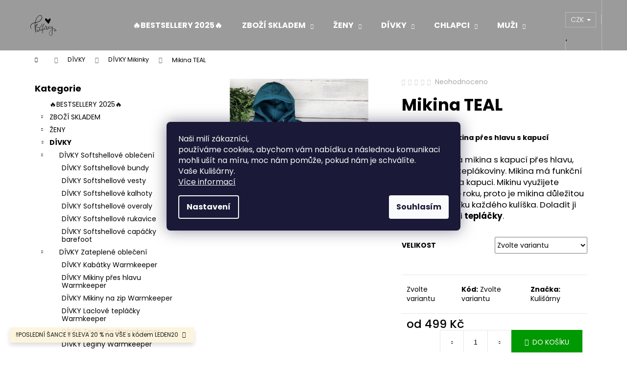

--- FILE ---
content_type: text/html; charset=utf-8
request_url: https://www.kulisarny.cz/mikina--teal/
body_size: 36675
content:
<!doctype html><html lang="cs" dir="ltr" class="header-background-dark external-fonts-loaded"><head><meta charset="utf-8" /><meta name="viewport" content="width=device-width,initial-scale=1" /><title>Mikina  TEAL - Kulišárny</title><link rel="preconnect" href="https://cdn.myshoptet.com" /><link rel="dns-prefetch" href="https://cdn.myshoptet.com" /><link rel="preload" href="https://cdn.myshoptet.com/prj/dist/master/cms/libs/jquery/jquery-1.11.3.min.js" as="script" /><link href="https://cdn.myshoptet.com/prj/dist/master/cms/templates/frontend_templates/shared/css/font-face/poppins.css" rel="stylesheet"><link href="https://cdn.myshoptet.com/prj/dist/master/shop/dist/font-shoptet-12.css.d637f40c301981789c16.css" rel="stylesheet"><script>
dataLayer = [];
dataLayer.push({'shoptet' : {
    "pageId": 1104,
    "pageType": "productDetail",
    "currency": "CZK",
    "currencyInfo": {
        "decimalSeparator": ",",
        "exchangeRate": 1,
        "priceDecimalPlaces": 2,
        "symbol": "K\u010d",
        "symbolLeft": 0,
        "thousandSeparator": " "
    },
    "language": "cs",
    "projectId": 204204,
    "product": {
        "id": 43164,
        "guid": "2136d7d6-b4bb-11ec-8e6f-0cc47a6c9c84",
        "hasVariants": true,
        "codes": [
            {
                "code": "43164\/56"
            },
            {
                "code": "43164\/62"
            },
            {
                "code": "43164\/68"
            },
            {
                "code": "43164\/74"
            },
            {
                "code": "43164\/80"
            },
            {
                "code": "43164\/86"
            },
            {
                "code": "43164\/92"
            },
            {
                "code": "43164\/98"
            },
            {
                "code": "43164\/104"
            },
            {
                "code": "43164\/110"
            },
            {
                "code": "43164\/116"
            },
            {
                "code": "43164\/122"
            },
            {
                "code": "43164\/128"
            },
            {
                "code": "43164\/134"
            },
            {
                "code": "43164\/140"
            }
        ],
        "name": "Mikina  TEAL",
        "appendix": "",
        "weight": 0,
        "manufacturer": "Kuli\u0161\u00e1rny",
        "manufacturerGuid": "1EF5332A43B867368E46DA0BA3DED3EE",
        "currentCategory": "D\u00cdVKY | D\u00cdVKY Mikinky",
        "currentCategoryGuid": "db0ef4c4-0c47-11e9-a8f6-002590dad85e",
        "defaultCategory": "D\u00cdVKY | D\u00cdVKY Mikinky",
        "defaultCategoryGuid": "db0ef4c4-0c47-11e9-a8f6-002590dad85e",
        "currency": "CZK",
        "priceWithVatMin": 499,
        "priceWithVatMax": 849
    },
    "stocks": [
        {
            "id": "ext",
            "title": "Sklad",
            "isDeliveryPoint": 0,
            "visibleOnEshop": 1
        }
    ],
    "cartInfo": {
        "id": null,
        "freeShipping": false,
        "freeShippingFrom": 2999,
        "leftToFreeGift": {
            "formattedPrice": "0 K\u010d",
            "priceLeft": 0
        },
        "freeGift": false,
        "leftToFreeShipping": {
            "priceLeft": 2999,
            "dependOnRegion": 0,
            "formattedPrice": "2 999 K\u010d"
        },
        "discountCoupon": [],
        "getNoBillingShippingPrice": {
            "withoutVat": 0,
            "vat": 0,
            "withVat": 0
        },
        "cartItems": [],
        "taxMode": "ORDINARY"
    },
    "cart": [],
    "customer": {
        "priceRatio": 1,
        "priceListId": 1,
        "groupId": null,
        "registered": false,
        "mainAccount": false
    }
}});
dataLayer.push({'cookie_consent' : {
    "marketing": "denied",
    "analytics": "denied"
}});
document.addEventListener('DOMContentLoaded', function() {
    shoptet.consent.onAccept(function(agreements) {
        if (agreements.length == 0) {
            return;
        }
        dataLayer.push({
            'cookie_consent' : {
                'marketing' : (agreements.includes(shoptet.config.cookiesConsentOptPersonalisation)
                    ? 'granted' : 'denied'),
                'analytics': (agreements.includes(shoptet.config.cookiesConsentOptAnalytics)
                    ? 'granted' : 'denied')
            },
            'event': 'cookie_consent'
        });
    });
});
</script>
<meta property="og:type" content="website"><meta property="og:site_name" content="kulisarny.cz"><meta property="og:url" content="https://www.kulisarny.cz/mikina--teal/"><meta property="og:title" content="Mikina  TEAL - Kulišárny"><meta name="author" content="Kulišárny"><meta name="web_author" content="Shoptet.cz"><meta name="dcterms.rightsHolder" content="www.kulisarny.cz"><meta name="robots" content="index,follow"><meta property="og:image" content="https://cdn.myshoptet.com/usr/www.kulisarny.cz/user/shop/big/43164_mikina--teal.jpg?624bfef9"><meta property="og:description" content="Mikina  TEAL. Petrolejová mikina přes hlavu s kapucí
Stylová dětská mikina s kapucí přes hlavu, ušitá z jemné teplákoviny. Mikina má funkční klokaní kapsu a kapuci. Mikinu využijete během celého roku, proto je mikina důležitou součástí šatníku každého kulíška. Doladit ji můžete našimi tepláčky."><meta name="description" content="Mikina  TEAL. Petrolejová mikina přes hlavu s kapucí
Stylová dětská mikina s kapucí přes hlavu, ušitá z jemné teplákoviny. Mikina má funkční klokaní kapsu a kapuci. Mikinu využijete během celého roku, proto je mikina důležitou součástí šatníku každého kulíška. Doladit ji můžete našimi tepláčky."><meta name="google-site-verification" content="HB02rPAFlWFNo0br_scpf_gGDYOAX7sGJatpYgPu6og"><meta property="product:price:amount" content="499"><meta property="product:price:currency" content="CZK"><style>:root {--color-primary: #000000;--color-primary-h: 0;--color-primary-s: 0%;--color-primary-l: 0%;--color-primary-hover: #343434;--color-primary-hover-h: 0;--color-primary-hover-s: 0%;--color-primary-hover-l: 20%;--color-secondary: #009901;--color-secondary-h: 120;--color-secondary-s: 100%;--color-secondary-l: 30%;--color-secondary-hover: #32cb00;--color-secondary-hover-h: 105;--color-secondary-hover-s: 100%;--color-secondary-hover-l: 40%;--color-tertiary: #E2E2E2;--color-tertiary-h: 0;--color-tertiary-s: 0%;--color-tertiary-l: 89%;--color-tertiary-hover: #E2E2E2;--color-tertiary-hover-h: 0;--color-tertiary-hover-s: 0%;--color-tertiary-hover-l: 89%;--color-header-background: #9b9b9b;--template-font: "Poppins";--template-headings-font: "Poppins";--header-background-url: url("[data-uri]");--cookies-notice-background: #1A1937;--cookies-notice-color: #F8FAFB;--cookies-notice-button-hover: #f5f5f5;--cookies-notice-link-hover: #27263f;--templates-update-management-preview-mode-content: "Náhled aktualizací šablony je aktivní pro váš prohlížeč."}</style>
    
    <link href="https://cdn.myshoptet.com/prj/dist/master/shop/dist/main-12.less.a712b24f4ee06168baf8.css" rel="stylesheet" />
                <link href="https://cdn.myshoptet.com/prj/dist/master/shop/dist/mobile-header-v1-12.less.b339935b08864b3ce9dc.css" rel="stylesheet" />
    
    <script>var shoptet = shoptet || {};</script>
    <script src="https://cdn.myshoptet.com/prj/dist/master/shop/dist/main-3g-header.js.05f199e7fd2450312de2.js"></script>
<!-- User include --><!-- api 427(81) html code header -->
<link rel="stylesheet" href="https://cdn.myshoptet.com/usr/api2.dklab.cz/user/documents/_doplnky/instagram/204204/9/204204_9.css" type="text/css" /><style>
        :root {
            --dklab-instagram-header-color: #000000;  
            --dklab-instagram-header-background: #DDDDDD;  
            --dklab-instagram-font-weight: 700;
            --dklab-instagram-font-size: 180%;
            --dklab-instagram-logoUrl: url(https://cdn.myshoptet.com/usr/api2.dklab.cz/user/documents/_doplnky/instagram/img/logo-duha.png); 
            --dklab-instagram-logo-size-width: 40px;
            --dklab-instagram-logo-size-height: 40px;                        
            --dklab-instagram-hover-content: 0;                        
            --dklab-instagram-padding: 0px;                        
            --dklab-instagram-border-color: #888888;
            
        }
        </style>
<!-- api 608(256) html code header -->
<link rel="stylesheet" href="https://cdn.myshoptet.com/usr/api2.dklab.cz/user/documents/_doplnky/bannery/204204/1875/204204_1875.css" type="text/css" /><style>
        :root {
            --dklab-bannery-b-hp-padding: 15px;
            --dklab-bannery-b-hp-box-padding: 0px;
            --dklab-bannery-b-hp-big-screen: 33.333%;
            --dklab-bannery-b-hp-medium-screen: 33.333%;
            --dklab-bannery-b-hp-small-screen: 33.333%;
            --dklab-bannery-b-hp-tablet-screen: 33.333%;
            --dklab-bannery-b-hp-mobile-screen: 100%;

            --dklab-bannery-i-hp-icon-color: #000000;
            --dklab-bannery-i-hp-color: #000000;
            --dklab-bannery-i-hp-background: #ffffff;            
            
            --dklab-bannery-i-d-icon-color: #000000;
            --dklab-bannery-i-d-color: #000000;
            --dklab-bannery-i-d-background: #ffffff;


            --dklab-bannery-i-hp-w-big-screen: 4;
            --dklab-bannery-i-hp-w-medium-screen: 4;
            --dklab-bannery-i-hp-w-small-screen: 4;
            --dklab-bannery-i-hp-w-tablet-screen: 4;
            --dklab-bannery-i-hp-w-mobile-screen: 2;
            
            --dklab-bannery-i-d-w-big-screen: 4;
            --dklab-bannery-i-d-w-medium-screen: 4;
            --dklab-bannery-i-d-w-small-screen: 4;
            --dklab-bannery-i-d-w-tablet-screen: 4;
            --dklab-bannery-i-d-w-mobile-screen: 2;

        }</style>
<!-- service 427(81) html code header -->
<link rel="stylesheet" href="https://cdn.myshoptet.com/usr/api2.dklab.cz/user/documents/_doplnky/instagram/font/instagramplus.css" type="text/css" />

<!-- service 608(256) html code header -->
<link rel="stylesheet" href="https://cdn.myshoptet.com/usr/api.dklab.cz/user/documents/fontawesome/css/all.css?v=1.02" type="text/css" />
<!-- service 425(79) html code header -->
<style>
.hodnoceni:before{content: "Jak o nás mluví zákazníci";}
.hodnoceni.svk:before{content: "Ako o nás hovoria zákazníci";}
.hodnoceni.hun:before{content: "Mit mondanak rólunk a felhasználók";}
.hodnoceni.pl:before{content: "Co mówią o nas klienci";}
.hodnoceni.eng:before{content: "Customer reviews";}
.hodnoceni.de:before{content: "Was unsere Kunden über uns denken";}
.hodnoceni.ro:before{content: "Ce spun clienții despre noi";}
.hodnoceni{margin: 20px auto;}
body:not(.paxio-merkur):not(.venus):not(.jupiter) .hodnoceni .vote-wrap {border: 0 !important;width: 24.5%;flex-basis: 25%;padding: 10px 20px !important;display: inline-block;margin: 0;vertical-align: top;}
.multiple-columns-body #content .hodnoceni .vote-wrap {width: 49%;flex-basis: 50%;}
.hodnoceni .votes-wrap {display: block; border: 1px solid #f7f7f7;margin: 0;width: 100%;max-width: none;padding: 10px 0; background: #fff;}
.hodnoceni .vote-wrap:nth-child(n+5){display: none !important;}
.hodnoceni:before{display: block;font-size: 18px;padding: 10px 20px;background: #fcfcfc;}
.sidebar .hodnoceni .vote-pic, .sidebar .hodnoceni .vote-initials{display: block;}
.sidebar .hodnoceni .vote-wrap, #column-l #column-l-in .hodnoceni .vote-wrap {width: 100% !important; display: block;}
.hodnoceni > a{display: block;text-align: right;padding-top: 6px;}
.hodnoceni > a:after{content: "››";display: inline-block;margin-left: 2px;}
.sidebar .hodnoceni:before, #column-l #column-l-in .hodnoceni:before {background: none !important; padding-left: 0 !important;}
.template-10 .hodnoceni{max-width: 952px !important;}
.page-detail .hodnoceni > a{font-size: 14px;}
.page-detail .hodnoceni{margin-bottom: 30px;}
@media screen and (min-width: 992px) and (max-width: 1199px) {
.hodnoceni .vote-rating{display: block;}
.hodnoceni .vote-time{display: block;margin-top: 3px;}
.hodnoceni .vote-delimeter{display: none;}
}
@media screen and (max-width: 991px) {
body:not(.paxio-merkur):not(.venus):not(.jupiter) .hodnoceni .vote-wrap {width: 49%;flex-basis: 50%;}
.multiple-columns-body #content .hodnoceni .vote-wrap {width: 99%;flex-basis: 100%;}
}
@media screen and (max-width: 767px) {
body:not(.paxio-merkur):not(.venus):not(.jupiter) .hodnoceni .vote-wrap {width: 99%;flex-basis: 100%;}
}
.home #main-product .hodnoceni{margin: 0 0 60px 0;}
.hodnoceni .votes-wrap.admin-response{display: none !important;}
.hodnoceni .vote-pic {width: 100px;}
.hodnoceni .vote-delimeter{display: none;}
.hodnoceni .vote-rating{display: block;}
.hodnoceni .vote-time {display: block;margin-top: 5px;}
@media screen and (min-width: 768px){
.template-12 .hodnoceni{max-width: 747px; margin-left: auto; margin-right: auto;}
}
@media screen and (min-width: 992px){
.template-12 .hodnoceni{max-width: 972px;}
}
@media screen and (min-width: 1200px){
.template-12 .hodnoceni{max-width: 1418px;}
}
.template-14 .hodnoceni .vote-initials{margin: 0 auto;}
.vote-pic img::before {display: none;}
.hodnoceni + .hodnoceni {display: none;}
</style>
<!-- project html code header -->
<meta name="facebook-domain-verification" content="4my4djevvp4naypshrh9tnl0slu5fs" />



 
<!-- /User include --><link rel="shortcut icon" href="/favicon.ico" type="image/x-icon" /><link rel="canonical" href="https://www.kulisarny.cz/mikina--teal/" />    <!-- Global site tag (gtag.js) - Google Analytics -->
    <script async src="https://www.googletagmanager.com/gtag/js?id=17841841085"></script>
    <script>
        
        window.dataLayer = window.dataLayer || [];
        function gtag(){dataLayer.push(arguments);}
        

                    console.debug('default consent data');

            gtag('consent', 'default', {"ad_storage":"denied","analytics_storage":"denied","ad_user_data":"denied","ad_personalization":"denied","wait_for_update":500});
            dataLayer.push({
                'event': 'default_consent'
            });
        
        gtag('js', new Date());

        
                gtag('config', 'G-HYH864ZJGX', {"groups":"GA4","send_page_view":false,"content_group":"productDetail","currency":"CZK","page_language":"cs"});
        
                gtag('config', 'AW-821272888');
        
                gtag('config', 'AW-17841841085');
        
        
        
        
                    gtag('event', 'page_view', {"send_to":"GA4","page_language":"cs","content_group":"productDetail","currency":"CZK"});
        
                gtag('set', 'currency', 'CZK');

        gtag('event', 'view_item', {
            "send_to": "UA",
            "items": [
                {
                    "id": "43164\/56",
                    "name": "Mikina  TEAL",
                    "category": "D\u00cdVKY \/ D\u00cdVKY Mikinky",
                                        "brand": "Kuli\u0161\u00e1rny",
                                                            "variant": "VELIKOST: 56",
                                        "price": 412.4
                }
            ]
        });
        
        
        
        
        
                    gtag('event', 'view_item', {"send_to":"GA4","page_language":"cs","content_group":"productDetail","value":412.39999999999998,"currency":"CZK","items":[{"item_id":"43164\/56","item_name":"Mikina  TEAL","item_brand":"Kuli\u0161\u00e1rny","item_category":"D\u00cdVKY","item_category2":"D\u00cdVKY Mikinky","item_variant":"43164\/56~VELIKOST: 56","price":412.39999999999998,"quantity":1,"index":0}]});
        
        
        
        
        
        
        
        document.addEventListener('DOMContentLoaded', function() {
            if (typeof shoptet.tracking !== 'undefined') {
                for (var id in shoptet.tracking.bannersList) {
                    gtag('event', 'view_promotion', {
                        "send_to": "UA",
                        "promotions": [
                            {
                                "id": shoptet.tracking.bannersList[id].id,
                                "name": shoptet.tracking.bannersList[id].name,
                                "position": shoptet.tracking.bannersList[id].position
                            }
                        ]
                    });
                }
            }

            shoptet.consent.onAccept(function(agreements) {
                if (agreements.length !== 0) {
                    console.debug('gtag consent accept');
                    var gtagConsentPayload =  {
                        'ad_storage': agreements.includes(shoptet.config.cookiesConsentOptPersonalisation)
                            ? 'granted' : 'denied',
                        'analytics_storage': agreements.includes(shoptet.config.cookiesConsentOptAnalytics)
                            ? 'granted' : 'denied',
                                                                                                'ad_user_data': agreements.includes(shoptet.config.cookiesConsentOptPersonalisation)
                            ? 'granted' : 'denied',
                        'ad_personalization': agreements.includes(shoptet.config.cookiesConsentOptPersonalisation)
                            ? 'granted' : 'denied',
                        };
                    console.debug('update consent data', gtagConsentPayload);
                    gtag('consent', 'update', gtagConsentPayload);
                    dataLayer.push(
                        { 'event': 'update_consent' }
                    );
                }
            });
        });
    </script>
</head><body class="desktop id-1104 in-mikinky template-12 type-product type-detail multiple-columns-body columns-mobile-2 columns-3 ums_forms_redesign--off ums_a11y_category_page--on ums_discussion_rating_forms--off ums_flags_display_unification--on ums_a11y_login--on mobile-header-version-1"><noscript>
    <style>
        #header {
            padding-top: 0;
            position: relative !important;
            top: 0;
        }
        .header-navigation {
            position: relative !important;
        }
        .overall-wrapper {
            margin: 0 !important;
        }
        body:not(.ready) {
            visibility: visible !important;
        }
    </style>
    <div class="no-javascript">
        <div class="no-javascript__title">Musíte změnit nastavení vašeho prohlížeče</div>
        <div class="no-javascript__text">Podívejte se na: <a href="https://www.google.com/support/bin/answer.py?answer=23852">Jak povolit JavaScript ve vašem prohlížeči</a>.</div>
        <div class="no-javascript__text">Pokud používáte software na blokování reklam, může být nutné povolit JavaScript z této stránky.</div>
        <div class="no-javascript__text">Děkujeme.</div>
    </div>
</noscript>

        <div id="fb-root"></div>
        <script>
            window.fbAsyncInit = function() {
                FB.init({
                    autoLogAppEvents : true,
                    xfbml            : true,
                    version          : 'v24.0'
                });
            };
        </script>
        <script async defer crossorigin="anonymous" src="https://connect.facebook.net/cs_CZ/sdk.js#xfbml=1&version=v24.0"></script>    <div class="siteCookies siteCookies--center siteCookies--dark js-siteCookies" role="dialog" data-testid="cookiesPopup" data-nosnippet>
        <div class="siteCookies__form">
            <div class="siteCookies__content">
                <div class="siteCookies__text">
                    <div class="cookie-popup-headline">Naši milí zákazníci,<br />používáme cookies, abychom vám nabídku a následnou komunikaci mohli ušít na míru, moc nám pomůže, pokud nám je schválíte. <br />Vaše Kulišárny.</div>
<span> <a href="/podminky-ochrany-osobnich-udaju/">Více informací</a></span>
                </div>
                <p class="siteCookies__links">
                    <button class="siteCookies__link js-cookies-settings" aria-label="Nastavení cookies" data-testid="cookiesSettings">Nastavení</button>
                </p>
            </div>
            <div class="siteCookies__buttonWrap">
                                <button class="siteCookies__button js-cookiesConsentSubmit" value="all" aria-label="Přijmout cookies" data-testid="buttonCookiesAccept">Souhlasím</button>
            </div>
        </div>
        <script>
            document.addEventListener("DOMContentLoaded", () => {
                const siteCookies = document.querySelector('.js-siteCookies');
                document.addEventListener("scroll", shoptet.common.throttle(() => {
                    const st = document.documentElement.scrollTop;
                    if (st > 1) {
                        siteCookies.classList.add('siteCookies--scrolled');
                    } else {
                        siteCookies.classList.remove('siteCookies--scrolled');
                    }
                }, 100));
            });
        </script>
    </div>
<a href="#content" class="skip-link sr-only">Přejít na obsah</a><div class="overall-wrapper"><div class="site-msg information"><div class="container"><div class="text">‼️POSLEDNÍ ŠANCE ‼️
SLEVA 20 % na VŠE s kódem LEDEN20</div><div class="close js-close-information-msg"></div></div></div>
    <div class="user-action">
                        <dialog id="login" class="dialog dialog--modal dialog--fullscreen js-dialog--modal" aria-labelledby="loginHeading">
        <div class="dialog__close dialog__close--arrow">
                        <button type="button" class="btn toggle-window-arr" data-dialog-close data-testid="backToShop">Zpět <span>do obchodu</span></button>
            </div>
        <div class="dialog__wrapper">
            <div class="dialog__content dialog__content--form">
                <div class="dialog__header">
                    <h2 id="loginHeading" class="dialog__heading dialog__heading--login">Přihlášení k vašemu účtu</h2>
                </div>
                <div id="customerLogin" class="dialog__body">
                    <form action="/action/Customer/Login/" method="post" id="formLoginIncluded" class="csrf-enabled formLogin" data-testid="formLogin"><input type="hidden" name="referer" value="" /><div class="form-group"><div class="input-wrapper email js-validated-element-wrapper no-label"><input type="email" name="email" class="form-control" autofocus placeholder="E-mailová adresa (např. jan@novak.cz)" data-testid="inputEmail" autocomplete="email" required /></div></div><div class="form-group"><div class="input-wrapper password js-validated-element-wrapper no-label"><input type="password" name="password" class="form-control" placeholder="Heslo" data-testid="inputPassword" autocomplete="current-password" required /><span class="no-display">Nemůžete vyplnit toto pole</span><input type="text" name="surname" value="" class="no-display" /></div></div><div class="form-group"><div class="login-wrapper"><button type="submit" class="btn btn-secondary btn-text btn-login" data-testid="buttonSubmit">Přihlásit se</button><div class="password-helper"><a href="/registrace/" data-testid="signup" rel="nofollow">Nová registrace</a><a href="/klient/zapomenute-heslo/" rel="nofollow">Zapomenuté heslo</a></div></div></div></form>
                </div>
            </div>
        </div>
    </dialog>
            </div>
<header id="header"><div class="container navigation-wrapper"><div class="site-name"><a href="/" data-testid="linkWebsiteLogo"><img src="https://cdn.myshoptet.com/usr/www.kulisarny.cz/user/logos/logo.svg" alt="Kulišárny" fetchpriority="low" /></a></div><nav id="navigation" aria-label="Hlavní menu" data-collapsible="true"><div class="navigation-in menu"><ul class="menu-level-1" role="menubar" data-testid="headerMenuItems"><li class="menu-item-2898" role="none"><a href="/--bestsellery-2025/" data-testid="headerMenuItem" role="menuitem" aria-expanded="false"><b>🔥BESTSELLERY 2025🔥</b></a></li>
<li class="menu-item-934 ext" role="none"><a href="/vyprodej/" data-testid="headerMenuItem" role="menuitem" aria-haspopup="true" aria-expanded="false"><b>ZBOŽÍ SKLADEM</b><span class="submenu-arrow"></span></a><ul class="menu-level-2" aria-label="ZBOŽÍ SKLADEM" tabindex="-1" role="menu"><li class="menu-item-2802" role="none"><a href="/doprodej-50--sleva/" data-testid="headerMenuItem" role="menuitem"><span>MEGA SLEVY!!!</span></a>
                        </li><li class="menu-item-1836" role="none"><a href="/2-jakost/" data-testid="headerMenuItem" role="menuitem"><span>Zboží s drobnou vadou</span></a>
                        </li><li class="menu-item-1777" role="none"><a href="/klipy--kousatka--zavesy--kojici-korale/" data-image="https://cdn.myshoptet.com/usr/www.kulisarny.cz/user/categories/thumb/20211214_100601.jpg" data-testid="headerMenuItem" role="menuitem"><span>klipy, kousátka, kojící korále</span></a>
                        </li><li class="menu-item-1095" role="none"><a href="/klipy--kousatka--kojici-korale--zavesy/" data-image="https://cdn.myshoptet.com/usr/www.kulisarny.cz/user/categories/thumb/20211027_105232.jpg" data-testid="headerMenuItem" role="menuitem"><span>Hračky pro miminko</span></a>
                        </li><li class="menu-item-1122" role="none"><a href="/obleceni/" data-image="https://cdn.myshoptet.com/usr/www.kulisarny.cz/user/categories/thumb/20210527_104644.jpg" data-testid="headerMenuItem" role="menuitem"><span>Oblečení skladem</span></a>
                        </li><li class="menu-item-1532" role="none"><a href="/vybavicka-pro-miminko/" data-image="https://cdn.myshoptet.com/usr/www.kulisarny.cz/user/categories/thumb/20210624_111938.jpg" data-testid="headerMenuItem" role="menuitem"><span>Výbavička pro miminko</span></a>
                        </li></ul></li>
<li class="menu-item-1717 ext" role="none"><a href="/obleceni-pro-maminky-a-tatinky/" data-testid="headerMenuItem" role="menuitem" aria-haspopup="true" aria-expanded="false"><b>ŽENY</b><span class="submenu-arrow"></span></a><ul class="menu-level-2" aria-label="ŽENY" tabindex="-1" role="menu"><li class="menu-item-2895" role="none"><a href="/damske-bundy/" data-image="https://cdn.myshoptet.com/usr/www.kulisarny.cz/user/categories/thumb/20251210_100720.jpg" data-testid="headerMenuItem" role="menuitem"><span>Dámské bundy</span></a>
                        </li><li class="menu-item-1514" role="none"><a href="/kojici-mikiny--saty/" data-image="https://cdn.myshoptet.com/usr/www.kulisarny.cz/user/categories/thumb/43101-6-1.jpg" data-testid="headerMenuItem" role="menuitem"><span>KOJICÍ oblečení</span></a>
                        </li><li class="menu-item-2394" role="none"><a href="/damske-zateplene-obleceni/" data-image="https://cdn.myshoptet.com/usr/www.kulisarny.cz/user/categories/thumb/80870-2.jpg" data-testid="headerMenuItem" role="menuitem"><span>Dámské zateplené oblečení</span></a>
                        </li><li class="menu-item-1610" role="none"><a href="/tricka/" data-image="https://cdn.myshoptet.com/usr/www.kulisarny.cz/user/categories/thumb/76881-1.jpg" data-testid="headerMenuItem" role="menuitem"><span>Dámská trička, topy a košile</span></a>
                        </li><li class="menu-item-1526" role="none"><a href="/mikiny-2/" data-image="https://cdn.myshoptet.com/usr/www.kulisarny.cz/user/categories/thumb/82815.jpg" data-testid="headerMenuItem" role="menuitem"><span>Dámské mikiny, mikinošaty</span></a>
                        </li><li class="menu-item-1520" role="none"><a href="/sukne/" data-image="https://cdn.myshoptet.com/usr/www.kulisarny.cz/user/categories/thumb/59667-12.jpg" data-testid="headerMenuItem" role="menuitem"><span>Dámské legíny,tepláky</span></a>
                        </li><li class="menu-item-1523" role="none"><a href="/saty/" data-image="https://cdn.myshoptet.com/usr/www.kulisarny.cz/user/categories/thumb/78162-1_(1).jpg" data-testid="headerMenuItem" role="menuitem"><span>Dámské šaty</span></a>
                        </li><li class="menu-item-1818" role="none"><a href="/damske-kratasy-sukne/" data-image="https://cdn.myshoptet.com/usr/www.kulisarny.cz/user/categories/thumb/70323-2.jpg" data-testid="headerMenuItem" role="menuitem"><span>Dámské sukně</span></a>
                        </li><li class="menu-item-1974" role="none"><a href="/damske-kratasy/" data-image="https://cdn.myshoptet.com/usr/www.kulisarny.cz/user/categories/thumb/79787.jpg" data-testid="headerMenuItem" role="menuitem"><span>Dámské kraťasy</span></a>
                        </li></ul></li>
<li class="menu-item-874 ext" role="none"><a href="/obleceni-pro-miminka/" data-testid="headerMenuItem" role="menuitem" aria-haspopup="true" aria-expanded="false"><b>DÍVKY</b><span class="submenu-arrow"></span></a><ul class="menu-level-2" aria-label="DÍVKY" tabindex="-1" role="menu"><li class="menu-item-1658" role="none"><a href="/softshell-kalhoty/" data-image="https://cdn.myshoptet.com/usr/www.kulisarny.cz/user/categories/thumb/20210402_211321.jpg" data-testid="headerMenuItem" role="menuitem"><span>DÍVKY Softshellové oblečení</span></a>
                        </li><li class="menu-item-1670" role="none"><a href="/zateplene-obleceni-warmkeeper/" data-image="https://cdn.myshoptet.com/usr/www.kulisarny.cz/user/categories/thumb/20210311_120758.jpg" data-testid="headerMenuItem" role="menuitem"><span>DÍVKY Zateplené oblečení</span></a>
                        </li><li class="menu-item-2019" role="none"><a href="/overaly-2/" data-image="https://cdn.myshoptet.com/usr/www.kulisarny.cz/user/categories/thumb/41085.jpg" data-testid="headerMenuItem" role="menuitem"><span>DÍVKY Overaly</span></a>
                        </li><li class="menu-item-2031" role="none"><a href="/bundy/" data-image="https://cdn.myshoptet.com/usr/www.kulisarny.cz/user/categories/thumb/20036-1.jpg" data-testid="headerMenuItem" role="menuitem"><span>DÍVKY Bundy / Kabátky</span></a>
                        </li><li class="menu-item-2046" role="none"><a href="/vesty/" data-image="https://cdn.myshoptet.com/usr/www.kulisarny.cz/user/categories/thumb/41718.jpg" data-testid="headerMenuItem" role="menuitem"><span>DÍVKY Vesty</span></a>
                        </li><li class="menu-item-835" role="none"><a href="/celenky/" data-image="https://cdn.myshoptet.com/usr/www.kulisarny.cz/user/categories/thumb/20210409_102047-1.jpg" data-testid="headerMenuItem" role="menuitem"><span>DÍVKY Čelenky vázací, turban, korunky, gumičky do vlasů</span></a>
                        </li><li class="menu-item-1370" role="none"><a href="/letni-kloboucky/" data-image="https://cdn.myshoptet.com/usr/www.kulisarny.cz/user/categories/thumb/screenshot_20220304-122608_instagram.jpg" data-testid="headerMenuItem" role="menuitem"><span>DÍVKY klobouky, šátky</span></a>
                        </li><li class="menu-item-844" role="none"><a href="/satky-cepicky/" data-image="https://cdn.myshoptet.com/usr/www.kulisarny.cz/user/categories/thumb/20210323_210016-1.jpg" data-testid="headerMenuItem" role="menuitem"><span>DÍVKY Čepičky, ušanky</span></a>
                        </li><li class="menu-item-1116" role="none"><a href="/nakrcniky/" data-image="https://cdn.myshoptet.com/usr/www.kulisarny.cz/user/categories/thumb/20210212_192312_(1).jpg" data-testid="headerMenuItem" role="menuitem"><span>DÍVKY Nákrčníky a šály</span></a>
                        </li><li class="menu-item-1550" role="none"><a href="/kojenecke-bodycka/" data-image="https://cdn.myshoptet.com/usr/www.kulisarny.cz/user/categories/thumb/20210402_122134.jpg" data-testid="headerMenuItem" role="menuitem"><span>DÍVKY Trička,body, košile, kalhotky</span></a>
                        </li><li class="menu-item-1104 active" role="none"><a href="/mikinky/" data-image="https://cdn.myshoptet.com/usr/www.kulisarny.cz/user/categories/thumb/20210527_104558.jpg" data-testid="headerMenuItem" role="menuitem"><span>DÍVKY Mikinky</span></a>
                        </li><li class="menu-item-952" role="none"><a href="/teplacky--kratasky/" data-image="https://cdn.myshoptet.com/usr/www.kulisarny.cz/user/categories/thumb/20210602_165742.jpg" data-testid="headerMenuItem" role="menuitem"><span>DÍVKY Baggy, tepláčky, lacláče, legíny</span></a>
                        </li><li class="menu-item-2822" role="none"><a href="/divky-teplakove-soupravy/" data-testid="headerMenuItem" role="menuitem"><span>DÍVKY teplákové soupravy</span></a>
                        </li><li class="menu-item-1299" role="none"><a href="/capacky/" data-image="https://cdn.myshoptet.com/usr/www.kulisarny.cz/user/categories/thumb/20210226_130059.jpg" data-testid="headerMenuItem" role="menuitem"><span>DÍVKY Capáčky  barefoot</span></a>
                        </li><li class="menu-item-1161" role="none"><a href="/saticky/" data-image="https://cdn.myshoptet.com/usr/www.kulisarny.cz/user/categories/thumb/dsc07077.jpg" data-testid="headerMenuItem" role="menuitem"><span>DÍVKY Šatičky, sukýnky</span></a>
                        </li><li class="menu-item-1164" role="none"><a href="/kratasky/" data-image="https://cdn.myshoptet.com/usr/www.kulisarny.cz/user/categories/thumb/20210607_180638-1.jpg" data-testid="headerMenuItem" role="menuitem"><span>DÍVKY Kraťásky</span></a>
                        </li><li class="menu-item-1415" role="none"><a href="/kojenecke-rukavicky/" data-image="https://cdn.myshoptet.com/usr/www.kulisarny.cz/user/categories/thumb/img_20210124_215539.jpg" data-testid="headerMenuItem" role="menuitem"><span>DÍVKY Rukavičky</span></a>
                        </li><li class="menu-item-1735" role="none"><a href="/detske-zasterky/" data-image="https://cdn.myshoptet.com/usr/www.kulisarny.cz/user/categories/thumb/screenshot_20220215-204234_instagram.jpg" data-testid="headerMenuItem" role="menuitem"><span>DÍVKY Zástěrky</span></a>
                        </li><li class="menu-item-838" role="none"><a href="/slintacky-2/" data-image="https://cdn.myshoptet.com/usr/www.kulisarny.cz/user/categories/thumb/20210128_094748.jpg" data-testid="headerMenuItem" role="menuitem"><span>DÍVKY Slintáčky</span></a>
                        </li></ul></li>
<li class="menu-item-2061 ext" role="none"><a href="/chlapci/" data-testid="headerMenuItem" role="menuitem" aria-haspopup="true" aria-expanded="false"><b>CHLAPCI</b><span class="submenu-arrow"></span></a><ul class="menu-level-2" aria-label="CHLAPCI" tabindex="-1" role="menu"><li class="menu-item-2064" role="none"><a href="/softshellove-obleceni/" data-image="https://cdn.myshoptet.com/usr/www.kulisarny.cz/user/categories/thumb/20210402_211321-1.jpg" data-testid="headerMenuItem" role="menuitem"><span>CHLAPCI Softshellové oblečení</span></a>
                        </li><li class="menu-item-2085" role="none"><a href="/zateplene-obleceni-2/" data-image="https://cdn.myshoptet.com/usr/www.kulisarny.cz/user/categories/thumb/20210311_120758-1.jpg" data-testid="headerMenuItem" role="menuitem"><span>CHLAPCI Zateplené oblečení</span></a>
                        </li><li class="menu-item-2121" role="none"><a href="/overaly-4/" data-image="https://cdn.myshoptet.com/usr/www.kulisarny.cz/user/categories/thumb/41091.jpg" data-testid="headerMenuItem" role="menuitem"><span>CHLAPCI Overaly</span></a>
                        </li><li class="menu-item-2139" role="none"><a href="/bundy-kabatky/" data-image="https://cdn.myshoptet.com/usr/www.kulisarny.cz/user/categories/thumb/18287.jpg" data-testid="headerMenuItem" role="menuitem"><span>CHLAPCI Bundy / Kabátky</span></a>
                        </li><li class="menu-item-2154" role="none"><a href="/vesty-3/" data-image="https://cdn.myshoptet.com/usr/www.kulisarny.cz/user/categories/thumb/45054-3.jpg" data-testid="headerMenuItem" role="menuitem"><span>CHLAPCI Vesty</span></a>
                        </li><li class="menu-item-2157" role="none"><a href="/celenky-korunky/" data-image="https://cdn.myshoptet.com/usr/www.kulisarny.cz/user/categories/thumb/9405-1.jpg" data-testid="headerMenuItem" role="menuitem"><span>CHLAPCI Čelenky - korunky</span></a>
                        </li><li class="menu-item-2160" role="none"><a href="/klobouky--satky/" data-image="https://cdn.myshoptet.com/usr/www.kulisarny.cz/user/categories/thumb/16895-1.jpg" data-testid="headerMenuItem" role="menuitem"><span>CHLAPCI Klobouky, šátky</span></a>
                        </li><li class="menu-item-2172" role="none"><a href="/cepicky-2/" data-image="https://cdn.myshoptet.com/usr/www.kulisarny.cz/user/categories/thumb/20210323_210016-1.jpg" data-testid="headerMenuItem" role="menuitem"><span>CHLAPCI Čepičky, ušanky</span></a>
                        </li><li class="menu-item-2184" role="none"><a href="/nakrcniky-3/" data-image="https://cdn.myshoptet.com/usr/www.kulisarny.cz/user/categories/thumb/18488.jpg" data-testid="headerMenuItem" role="menuitem"><span>CHLAPCI Nákrčníky a šály</span></a>
                        </li><li class="menu-item-2193" role="none"><a href="/tricka-a-bodycka/" data-image="https://cdn.myshoptet.com/usr/www.kulisarny.cz/user/categories/thumb/43113-1.jpg" data-testid="headerMenuItem" role="menuitem"><span>CHLAPCI Trička, body, košile a trenýrky</span></a>
                        </li><li class="menu-item-2202" role="none"><a href="/mikiny/" data-image="https://cdn.myshoptet.com/usr/www.kulisarny.cz/user/categories/thumb/44322.jpg" data-testid="headerMenuItem" role="menuitem"><span>CHLAPCI Mikiny</span></a>
                        </li><li class="menu-item-2214" role="none"><a href="/teplacky--laclace--polodupacky/" data-image="https://cdn.myshoptet.com/usr/www.kulisarny.cz/user/categories/thumb/44232.jpg" data-testid="headerMenuItem" role="menuitem"><span>CHLAPCI Baggy, tepláčky, lacláče, legíny</span></a>
                        </li><li class="menu-item-2235" role="none"><a href="/capacky-4/" data-image="https://cdn.myshoptet.com/usr/www.kulisarny.cz/user/categories/thumb/13400-1.jpg" data-testid="headerMenuItem" role="menuitem"><span>CHLAPCI Capáčky barefoot</span></a>
                        </li><li class="menu-item-2259" role="none"><a href="/kratasky-4/" data-image="https://cdn.myshoptet.com/usr/www.kulisarny.cz/user/categories/thumb/47916.jpg" data-testid="headerMenuItem" role="menuitem"><span>CHLAPCI Kraťásky</span></a>
                        </li><li class="menu-item-2268" role="none"><a href="/rukavicky/" data-image="https://cdn.myshoptet.com/usr/www.kulisarny.cz/user/categories/thumb/41895.jpg" data-testid="headerMenuItem" role="menuitem"><span>CHLAPCI Rukavičky</span></a>
                        </li><li class="menu-item-2289" role="none"><a href="/zasterky/" data-image="https://cdn.myshoptet.com/usr/www.kulisarny.cz/user/categories/thumb/50490.jpg" data-testid="headerMenuItem" role="menuitem"><span>CHLAPCI Zástěrky</span></a>
                        </li><li class="menu-item-2280" role="none"><a href="/slintacky-3/" data-image="https://cdn.myshoptet.com/usr/www.kulisarny.cz/user/categories/thumb/43659-1.jpg" data-testid="headerMenuItem" role="menuitem"><span>CHLAPCI Slintáčky</span></a>
                        </li><li class="menu-item-2519" role="none"><a href="/kravaty-chlpecke/" data-testid="headerMenuItem" role="menuitem"><span>CHLAPCI Kravaty chlapecké</span></a>
                        </li></ul></li>
<li class="menu-item-1508 ext" role="none"><a href="/tatinek/" data-testid="headerMenuItem" role="menuitem" aria-haspopup="true" aria-expanded="false"><b>MUŽI</b><span class="submenu-arrow"></span></a><ul class="menu-level-2" aria-label="MUŽI" tabindex="-1" role="menu"><li class="menu-item-1953" role="none"><a href="/panske-tricka/" data-image="https://cdn.myshoptet.com/usr/www.kulisarny.cz/user/categories/thumb/dsc07101.jpg" data-testid="headerMenuItem" role="menuitem"><span>Pánská trička</span></a>
                        </li><li class="menu-item-1956" role="none"><a href="/panske-mikiny/" data-image="https://cdn.myshoptet.com/usr/www.kulisarny.cz/user/categories/thumb/dsc07055.jpg" data-testid="headerMenuItem" role="menuitem"><span>Pánské mikiny</span></a>
                        </li></ul></li>
<li class="menu-item-1705 ext" role="none"><a href="/vybavicka-do-postylek/" data-testid="headerMenuItem" role="menuitem" aria-haspopup="true" aria-expanded="false"><b>VÝBAVIČKA PRO DĚTI</b><span class="submenu-arrow"></span></a><ul class="menu-level-2" aria-label="VÝBAVIČKA PRO DĚTI" tabindex="-1" role="menu"><li class="menu-item-1212" role="none"><a href="/hnizdecka/" data-image="https://cdn.myshoptet.com/usr/www.kulisarny.cz/user/categories/thumb/20210624_111132.jpg" data-testid="headerMenuItem" role="menuitem"><span>Hnízdečka pro miminka</span></a>
                        </li><li class="menu-item-1209" role="none"><a href="/zavinovacky-2/" data-image="https://cdn.myshoptet.com/usr/www.kulisarny.cz/user/categories/thumb/20210205_203321.jpg" data-testid="headerMenuItem" role="menuitem"><span>Zavinovačky / fusaky do autosedačky</span></a>
                        </li><li class="menu-item-2546" role="none"><a href="/spaci-pytle-pro-miminka/" data-image="https://cdn.myshoptet.com/usr/www.kulisarny.cz/user/categories/thumb/img_1691055165812.jpg" data-testid="headerMenuItem" role="menuitem"><span>Spací pytle pro miminka</span></a>
                        </li><li class="menu-item-973" role="none"><a href="/decky-pro-miminka/" data-image="https://cdn.myshoptet.com/usr/www.kulisarny.cz/user/categories/thumb/20210624_112052.jpg" data-testid="headerMenuItem" role="menuitem"><span>Dečky pro miminka, polštářky</span></a>
                        </li><li class="menu-item-1538" role="none"><a href="/plenky--osusky/" data-image="https://cdn.myshoptet.com/usr/www.kulisarny.cz/user/categories/thumb/20210514_192954.jpg" data-testid="headerMenuItem" role="menuitem"><span>Plenky, osušky, žínky a ponča</span></a>
                        </li><li class="menu-item-979" role="none"><a href="/nahrivaci-polstarky/" data-image="https://cdn.myshoptet.com/usr/www.kulisarny.cz/user/categories/thumb/20210624_120307.jpg" data-testid="headerMenuItem" role="menuitem"><span>Nahřívací polštářky</span></a>
                        </li><li class="menu-item-1077" role="none"><a href="/kojenecke-potreby/" data-image="https://cdn.myshoptet.com/usr/www.kulisarny.cz/user/categories/thumb/20210607_160913.jpg" data-testid="headerMenuItem" role="menuitem"><span>Dudlíky, klipy na dudlíky, kousátka,atd.</span></a>
                        </li></ul></li>
<li class="menu-item-1089" role="none"><a href="/prislusenstvi/" data-testid="headerMenuItem" role="menuitem" aria-expanded="false"><b>Dárkové poukazy</b></a></li>
<li class="menu-item-2823 ext" role="none"><a href="/zima-3/" data-testid="headerMenuItem" role="menuitem" aria-haspopup="true" aria-expanded="false"><b>ZIMA ❄️</b><span class="submenu-arrow"></span></a><ul class="menu-level-2" aria-label="ZIMA ❄️" tabindex="-1" role="menu"><li class="menu-item-2826" role="none"><a href="/usanky-a-nakrcniky/" data-image="https://cdn.myshoptet.com/usr/www.kulisarny.cz/user/categories/thumb/52104-3_(1).jpg" data-testid="headerMenuItem" role="menuitem"><span>Ušanky a nákrčníky</span></a>
                        </li><li class="menu-item-2835" role="none"><a href="/rukavice-2/" data-image="https://cdn.myshoptet.com/usr/www.kulisarny.cz/user/categories/thumb/21542-1.jpg" data-testid="headerMenuItem" role="menuitem"><span>Rukavice</span></a>
                        </li><li class="menu-item-2838" role="none"><a href="/capacky-5/" data-image="https://cdn.myshoptet.com/usr/www.kulisarny.cz/user/categories/thumb/10505-1.jpg" data-testid="headerMenuItem" role="menuitem"><span>Capáčky</span></a>
                        </li><li class="menu-item-2829" role="none"><a href="/zimni-overaly/" data-image="https://cdn.myshoptet.com/usr/www.kulisarny.cz/user/categories/thumb/80969.jpg" data-testid="headerMenuItem" role="menuitem"><span>Zimní overaly</span></a>
                        </li><li class="menu-item-2832" role="none"><a href="/zimni-bundy/" data-image="https://cdn.myshoptet.com/usr/www.kulisarny.cz/user/categories/thumb/67953-1.jpg" data-testid="headerMenuItem" role="menuitem"><span>Zimní bundy, kalhoty</span></a>
                        </li><li class="menu-item-2652" role="none"><a href="/warmkeeper-zateplene-obleceni/" data-image="https://cdn.myshoptet.com/usr/www.kulisarny.cz/user/categories/thumb/0h7a7306.jpg" data-testid="headerMenuItem" role="menuitem"><span>WARMKEEPER - přechodové, hřejivé oblečení</span></a>
                        </li><li class="menu-item-2841" role="none"><a href="/deky-s-berankem/" data-image="https://cdn.myshoptet.com/usr/www.kulisarny.cz/user/categories/thumb/49050.jpg" data-testid="headerMenuItem" role="menuitem"><span>Deky s beránkem</span></a>
                        </li></ul></li>
<li class="menu-item-2727 ext" role="none"><a href="/jarni-novinky/" data-testid="headerMenuItem" role="menuitem" aria-haspopup="true" aria-expanded="false"><b>🔥PODZIM 2025🔥</b><span class="submenu-arrow"></span></a><ul class="menu-level-2" aria-label="🔥PODZIM 2025🔥" tabindex="-1" role="menu"><li class="menu-item-1947" role="none"><a href="/warm/" data-image="https://cdn.myshoptet.com/usr/www.kulisarny.cz/user/categories/thumb/gridart_20220816_135920486.jpg" data-testid="headerMenuItem" role="menuitem"><span>🔥WARM MÁNIE🔥</span></a>
                        </li><li class="menu-item-2637" role="none"><a href="/softshell/" data-image="https://cdn.myshoptet.com/usr/www.kulisarny.cz/user/categories/thumb/22547-8.jpg" data-testid="headerMenuItem" role="menuitem"><span>SOFTSHELL</span></a>
                        </li><li class="menu-item-2730" role="none"><a href="/zeny/" data-image="https://cdn.myshoptet.com/usr/www.kulisarny.cz/user/categories/thumb/89859-2.jpg" data-testid="headerMenuItem" role="menuitem"><span>ŽENY</span></a>
                        </li><li class="menu-item-2868" role="none"><a href="/bundy--vesty/" data-image="https://cdn.myshoptet.com/usr/www.kulisarny.cz/user/categories/thumb/26146-1-1.jpg" data-testid="headerMenuItem" role="menuitem"><span>BUNDY, VESTY</span></a>
                        </li><li class="menu-item-2739" role="none"><a href="/cepice--nakrcniky--slintacky/" data-image="https://cdn.myshoptet.com/usr/www.kulisarny.cz/user/categories/thumb/70497.jpg" data-testid="headerMenuItem" role="menuitem"><span>ČEPICE, NÁKRČNÍKY, SLINTÁČKY</span></a>
                        </li><li class="menu-item-2742" role="none"><a href="/teplacky--mikinky--leginy/" data-image="https://cdn.myshoptet.com/usr/www.kulisarny.cz/user/categories/thumb/75603.jpg" data-testid="headerMenuItem" role="menuitem"><span>TEPLÁČKY, MIKINKY, LEGÍNY,OVERALY</span></a>
                        </li><li class="menu-item-2745" role="none"><a href="/capacky-3/" data-image="https://cdn.myshoptet.com/usr/www.kulisarny.cz/user/categories/thumb/71085-1.jpg" data-testid="headerMenuItem" role="menuitem"><span>CAPÁČKY</span></a>
                        </li><li class="menu-item-2748" role="none"><a href="/ostatni-zavinovacky--deky--apod-/" data-image="https://cdn.myshoptet.com/usr/www.kulisarny.cz/user/categories/thumb/74133-1.jpg" data-testid="headerMenuItem" role="menuitem"><span>OSTATNÍ - ZAVINOVAČKY, DEKY, APOD.</span></a>
                        </li></ul></li>
<li class="menu-item-2754 ext" role="none"><a href="/leto-2024/" data-testid="headerMenuItem" role="menuitem" aria-haspopup="true" aria-expanded="false"><b>LÉTO 2024</b><span class="submenu-arrow"></span></a><ul class="menu-level-2" aria-label="LÉTO 2024" tabindex="-1" role="menu"><li class="menu-item-2757" role="none"><a href="/kloboucky/" data-image="https://cdn.myshoptet.com/usr/www.kulisarny.cz/user/categories/thumb/75279-1.jpg" data-testid="headerMenuItem" role="menuitem"><span>KLOBOUČKY,KŠILTOVKY, ŠÁTKY</span></a>
                        </li><li class="menu-item-2760" role="none"><a href="/saticky-2/" data-image="https://cdn.myshoptet.com/usr/www.kulisarny.cz/user/categories/thumb/64534.jpg" data-testid="headerMenuItem" role="menuitem"><span>ŠATIČKY</span></a>
                        </li><li class="menu-item-2763" role="none"><a href="/kratasky--sukynky/" data-image="https://cdn.myshoptet.com/usr/www.kulisarny.cz/user/categories/thumb/76278-1.jpg" data-testid="headerMenuItem" role="menuitem"><span>KRAŤÁSKY, SUKÝNKY</span></a>
                        </li><li class="menu-item-2766" role="none"><a href="/muselinove-overaly/" data-image="https://cdn.myshoptet.com/usr/www.kulisarny.cz/user/categories/thumb/61829-2.jpg" data-testid="headerMenuItem" role="menuitem"><span>MUŠELÍNOVÉ OVERALY</span></a>
                        </li><li class="menu-item-2769" role="none"><a href="/tricka--kosile--bodycka/" data-image="https://cdn.myshoptet.com/usr/www.kulisarny.cz/user/categories/thumb/76116.jpg" data-testid="headerMenuItem" role="menuitem"><span>TRIČKA, KOŠILE, BODYČKA</span></a>
                        </li><li class="menu-item-2772" role="none"><a href="/muselinove-kalhoty/" data-image="https://cdn.myshoptet.com/usr/www.kulisarny.cz/user/categories/thumb/47955-1.jpg" data-testid="headerMenuItem" role="menuitem"><span>MUŠELÍNOVÉ KALHOTY</span></a>
                        </li><li class="menu-item-2775" role="none"><a href="/damske-2/" data-image="https://cdn.myshoptet.com/usr/www.kulisarny.cz/user/categories/thumb/48450-1.jpg" data-testid="headerMenuItem" role="menuitem"><span>DÁMSKÉ</span></a>
                        </li><li class="menu-item-2778" role="none"><a href="/muselinove-spaci-pytle/" data-image="https://cdn.myshoptet.com/usr/www.kulisarny.cz/user/categories/thumb/63761.jpg" data-testid="headerMenuItem" role="menuitem"><span>MUŠELÍNOVÉ SPACÍ PYTLE</span></a>
                        </li><li class="menu-item-2799" role="none"><a href="/plazove-ponca--osusky/" data-image="https://cdn.myshoptet.com/usr/www.kulisarny.cz/user/categories/thumb/62279-2.jpg" data-testid="headerMenuItem" role="menuitem"><span>PLÁŽOVÉ PONČA, OSUŠKY</span></a>
                        </li></ul></li>
<li class="menu-item-1806 ext" role="none"><a href="/jarni-kolekce-2022/" data-testid="headerMenuItem" role="menuitem" aria-haspopup="true" aria-expanded="false"><b>🔥NOVÉ KOLEKCE🔥</b><span class="submenu-arrow"></span></a><ul class="menu-level-2" aria-label="🔥NOVÉ KOLEKCE🔥" tabindex="-1" role="menu"><li class="menu-item-2880" role="none"><a href="/nove-strihy/" data-image="https://cdn.myshoptet.com/usr/www.kulisarny.cz/user/categories/thumb/85374.jpg" data-testid="headerMenuItem" role="menuitem"><span>🔥NOVÉ STŘIHY🔥</span></a>
                        </li><li class="menu-item-2877" role="none"><a href="/warm-sedy-melir/" data-image="https://cdn.myshoptet.com/usr/www.kulisarny.cz/user/categories/thumb/85200.jpg" data-testid="headerMenuItem" role="menuitem"><span>WARM ŠEDÝ MELÍR</span></a>
                        </li><li class="menu-item-2856" role="none"><a href="/piskova/" data-image="https://cdn.myshoptet.com/usr/www.kulisarny.cz/user/categories/thumb/1000015422.jpg" data-testid="headerMenuItem" role="menuitem"><span>PÍSKOVÁ</span></a>
                        </li><li class="menu-item-2892" role="none"><a href="/magenta/" data-image="https://cdn.myshoptet.com/usr/www.kulisarny.cz/user/categories/thumb/89628.jpg" data-testid="headerMenuItem" role="menuitem"><span>MAGENTA</span></a>
                        </li><li class="menu-item-2859" role="none"><a href="/grass/" data-image="https://cdn.myshoptet.com/usr/www.kulisarny.cz/user/categories/thumb/84453.jpg" data-testid="headerMenuItem" role="menuitem"><span>GRASS</span></a>
                        </li><li class="menu-item-2862" role="none"><a href="/tyrkys/" data-image="https://cdn.myshoptet.com/usr/www.kulisarny.cz/user/categories/thumb/83799-1.jpg" data-testid="headerMenuItem" role="menuitem"><span>TYRKYS</span></a>
                        </li><li class="menu-item-2871" role="none"><a href="/muselin-bronz/" data-image="https://cdn.myshoptet.com/usr/www.kulisarny.cz/user/categories/thumb/84651-1.jpg" data-testid="headerMenuItem" role="menuitem"><span>MUŠELÍN BRONZ</span></a>
                        </li><li class="menu-item-2874" role="none"><a href="/muselin-wine/" data-image="https://cdn.myshoptet.com/usr/www.kulisarny.cz/user/categories/thumb/84822-2.jpg" data-testid="headerMenuItem" role="menuitem"><span>MUŠELÍN WINE</span></a>
                        </li><li class="menu-item-2889" role="none"><a href="/mentol-muselin/" data-image="https://cdn.myshoptet.com/usr/www.kulisarny.cz/user/categories/thumb/20250507_101059_(1).jpg" data-testid="headerMenuItem" role="menuitem"><span>MENTOL mušelín</span></a>
                        </li></ul></li>
<li class="menu-item-2850" role="none"><a href="/rose/" data-testid="headerMenuItem" role="menuitem" aria-expanded="false"><b>ROSE</b></a></li>
</ul>
    <ul class="navigationActions" role="menu">
                    <li class="ext" role="none">
                <a href="#">
                                            <span>
                            <span>Měna</span>
                            <span>(CZK)</span>
                        </span>
                                        <span class="submenu-arrow"></span>
                </a>
                <ul class="navigationActions__submenu menu-level-2" role="menu">
                    <li role="none">
                                                    <ul role="menu">
                                                                    <li class="navigationActions__submenu__item navigationActions__submenu__item--active" role="none">
                                        <a href="/action/Currency/changeCurrency/?currencyCode=CZK" rel="nofollow" role="menuitem">CZK</a>
                                    </li>
                                                                    <li class="navigationActions__submenu__item" role="none">
                                        <a href="/action/Currency/changeCurrency/?currencyCode=EUR" rel="nofollow" role="menuitem">EUR</a>
                                    </li>
                                                            </ul>
                                                                    </li>
                </ul>
            </li>
                            <li role="none">
                                    <a href="/login/?backTo=%2Fmikina--teal%2F" rel="nofollow" data-testid="signin" role="menuitem"><span>Přihlášení</span></a>
                            </li>
                        </ul>
</div><span class="navigation-close"></span></nav><div class="menu-helper" data-testid="hamburgerMenu"><span>Více</span></div>

    <div class="navigation-buttons">
            <div class="dropdown">
        <span>Ceny v:</span>
        <button id="topNavigationDropdown" type="button" data-toggle="dropdown" aria-haspopup="true" aria-expanded="false">
            CZK
            <span class="caret"></span>
        </button>
        <ul class="dropdown-menu" aria-labelledby="topNavigationDropdown"><li><a href="/action/Currency/changeCurrency/?currencyCode=CZK" rel="nofollow">CZK</a></li><li><a href="/action/Currency/changeCurrency/?currencyCode=EUR" rel="nofollow">EUR</a></li></ul>
    </div>
        <a href="#" class="toggle-window" data-target="search" data-testid="linkSearchIcon"><span class="sr-only">Hledat</span></a>
                    
        <button class="top-nav-button top-nav-button-login" type="button" data-dialog-id="login" aria-haspopup="dialog" aria-controls="login" data-testid="signin">
            <span class="sr-only">Přihlášení</span>
        </button>
                    <a href="/kosik/" class="toggle-window cart-count" data-target="cart" data-testid="headerCart" rel="nofollow" aria-haspopup="dialog" aria-expanded="false" aria-controls="cart-widget"><span class="sr-only">Nákupní košík</span></a>
        <a href="#" class="toggle-window" data-target="navigation" data-testid="hamburgerMenu"><span class="sr-only">Menu</span></a>
    </div>

</div></header><!-- / header -->


<div id="content-wrapper" class="container content-wrapper">
    
                                <div class="breadcrumbs navigation-home-icon-wrapper" itemscope itemtype="https://schema.org/BreadcrumbList">
                                                                            <span id="navigation-first" data-basetitle="Kulišárny" itemprop="itemListElement" itemscope itemtype="https://schema.org/ListItem">
                <a href="/" itemprop="item" class="navigation-home-icon"><span class="sr-only" itemprop="name">Domů</span></a>
                <span class="navigation-bullet">/</span>
                <meta itemprop="position" content="1" />
            </span>
                                <span id="navigation-1" itemprop="itemListElement" itemscope itemtype="https://schema.org/ListItem">
                <a href="/obleceni-pro-miminka/" itemprop="item" data-testid="breadcrumbsSecondLevel"><span itemprop="name">DÍVKY</span></a>
                <span class="navigation-bullet">/</span>
                <meta itemprop="position" content="2" />
            </span>
                                <span id="navigation-2" itemprop="itemListElement" itemscope itemtype="https://schema.org/ListItem">
                <a href="/mikinky/" itemprop="item" data-testid="breadcrumbsSecondLevel"><span itemprop="name">DÍVKY Mikinky</span></a>
                <span class="navigation-bullet">/</span>
                <meta itemprop="position" content="3" />
            </span>
                                            <span id="navigation-3" itemprop="itemListElement" itemscope itemtype="https://schema.org/ListItem" data-testid="breadcrumbsLastLevel">
                <meta itemprop="item" content="https://www.kulisarny.cz/mikina--teal/" />
                <meta itemprop="position" content="4" />
                <span itemprop="name" data-title="Mikina  TEAL">Mikina  TEAL <span class="appendix"></span></span>
            </span>
            </div>
            
    <div class="content-wrapper-in">
                                                <aside class="sidebar sidebar-left"  data-testid="sidebarMenu">
                                                                                                <div class="sidebar-inner">
                                                                                                        <div class="box box-bg-variant box-categories">    <div class="skip-link__wrapper">
        <span id="categories-start" class="skip-link__target js-skip-link__target sr-only" tabindex="-1">&nbsp;</span>
        <a href="#categories-end" class="skip-link skip-link--start sr-only js-skip-link--start">Přeskočit kategorie</a>
    </div>

<h4>Kategorie</h4>


<div id="categories"><div class="categories cat-01 expanded" id="cat-2898"><div class="topic"><a href="/--bestsellery-2025/">🔥BESTSELLERY 2025🔥<span class="cat-trigger">&nbsp;</span></a></div></div><div class="categories cat-02 expandable external" id="cat-934"><div class="topic"><a href="/vyprodej/">ZBOŽÍ SKLADEM<span class="cat-trigger">&nbsp;</span></a></div>

    </div><div class="categories cat-01 expandable external" id="cat-1717"><div class="topic"><a href="/obleceni-pro-maminky-a-tatinky/">ŽENY<span class="cat-trigger">&nbsp;</span></a></div>

    </div><div class="categories cat-02 expandable active expanded" id="cat-874"><div class="topic child-active"><a href="/obleceni-pro-miminka/">DÍVKY<span class="cat-trigger">&nbsp;</span></a></div>

                    <ul class=" active expanded">
                                        <li class="
                                 expandable                 expanded                ">
                <a href="/softshell-kalhoty/">
                    DÍVKY Softshellové oblečení
                    <span class="cat-trigger">&nbsp;</span>                </a>
                                                            

                    <ul class=" expanded">
                                        <li >
                <a href="/softshellove-bundy/">
                    DÍVKY Softshellové bundy
                                    </a>
                                                                </li>
                                <li >
                <a href="/softshellove-vesty/">
                    DÍVKY Softshellové vesty
                                    </a>
                                                                </li>
                                <li >
                <a href="/softshellove-kalhoty/">
                    DÍVKY Softshellové kalhoty
                                    </a>
                                                                </li>
                                <li >
                <a href="/softshellove-overaly/">
                    DÍVKY Softshellové overaly
                                    </a>
                                                                </li>
                                <li >
                <a href="/softshellove-rukavice/">
                    DÍVKY Softshellové rukavice
                                    </a>
                                                                </li>
                                <li >
                <a href="/softshellove-capacky/">
                    DÍVKY Softshellové capáčky  barefoot
                                    </a>
                                                                </li>
                </ul>
    
                                                </li>
                                <li class="
                                 expandable                 expanded                ">
                <a href="/zateplene-obleceni-warmkeeper/">
                    DÍVKY Zateplené oblečení
                    <span class="cat-trigger">&nbsp;</span>                </a>
                                                            

                    <ul class=" expanded">
                                        <li >
                <a href="/kabatky-2/">
                    DÍVKY Kabátky Warmkeeper
                                    </a>
                                                                </li>
                                <li >
                <a href="/mikiny-pres-hlavu-warmkeeper/">
                    DÍVKY Mikiny přes hlavu Warmkeeper
                                    </a>
                                                                </li>
                                <li >
                <a href="/mikiny-na-zip-warmkeeper/">
                    DÍVKY Mikiny na zip Warmkeeper
                                    </a>
                                                                </li>
                                <li >
                <a href="/laclove-teplacky-2/">
                    DÍVKY Laclové tepláčky Warmkeeper
                                    </a>
                                                                </li>
                                <li >
                <a href="/teplacky-warmkeeper/">
                    DÍVKY Tepláčky Warmkeeper
                                    </a>
                                                                </li>
                                <li >
                <a href="/leginy-warmkeeper/">
                    DÍVKY Legíny Warmkeeper
                                    </a>
                                                                </li>
                                <li >
                <a href="/cepice/">
                    DÍVKY Čepice Warmkeeper
                                    </a>
                                                                </li>
                                <li >
                <a href="/nakrcniky-warmkeeper/">
                    DÍVKY Nákrčníky Warmkeeper
                                    </a>
                                                                </li>
                                <li >
                <a href="/overaly-warm/">
                    DÍVKY Overaly Warm
                                    </a>
                                                                </li>
                                <li >
                <a href="/mikiny-se-zipem-warm/">
                    DÍVKY Mikiny,kabátky Warm
                                    </a>
                                                                </li>
                                <li >
                <a href="/teplacky-warm/">
                    DÍVKY Tepláčky Warm
                                    </a>
                                                                </li>
                </ul>
    
                                                </li>
                                <li class="
                                 expandable                 expanded                ">
                <a href="/overaly-2/">
                    DÍVKY Overaly
                    <span class="cat-trigger">&nbsp;</span>                </a>
                                                            

                    <ul class=" expanded">
                                        <li >
                <a href="/overaly/">
                    DÍVKY Teplákové overaly
                                    </a>
                                                                </li>
                                <li >
                <a href="/divky-muselinove-overaly/">
                    DÍVKY mušelínové overaly
                                    </a>
                                                                </li>
                                <li >
                <a href="/teplakove-overaly-warm/">
                    DÍVKY Teplákové overaly Warm
                                    </a>
                                                                </li>
                                <li >
                <a href="/overaly-s-podsite-fleecem/">
                    DÍVKY Zateplené overaly fleecem
                                    </a>
                                                                </li>
                                <li >
                <a href="/divky-sustakove-zteplene-overaly/">
                    DÍVKY Šusťákové overaly s fleecem
                                    </a>
                                                                </li>
                                <li class="
                                 expandable                 expanded                ">
                <a href="/overaly-podsite-berankem/">
                    DÍVKY Zimní overaly s beránkem
                    <span class="cat-trigger">&nbsp;</span>                </a>
                                                            

                    <ul class=" expanded">
                                        <li >
                <a href="/teplakove-overaly-s-berankem/">
                    Teplákové overaly s beránkem
                                    </a>
                                                                </li>
                </ul>
    
                                                </li>
                                <li >
                <a href="/softshellove-overaly-2/">
                    DÍVKY Softshellové overaly
                                    </a>
                                                                </li>
                </ul>
    
                                                </li>
                                <li class="
                                 expandable                 expanded                ">
                <a href="/bundy/">
                    DÍVKY Bundy / Kabátky
                    <span class="cat-trigger">&nbsp;</span>                </a>
                                                            

                    <ul class=" expanded">
                                        <li >
                <a href="/sustakove-bundy-podsite-fleecem/">
                    DÍVKY Přechodové (jaro/podzim) bundy
                                    </a>
                                                                </li>
                                <li >
                <a href="/sustakove-bundy-podsite-berankem/">
                    DÍVKY Zimní bundy s beránkem
                                    </a>
                                                                </li>
                                <li >
                <a href="/softshellove-bundy-2/">
                    DÍVKY Softshellové bundy
                                    </a>
                                                                </li>
                </ul>
    
                                                </li>
                                <li >
                <a href="/vesty/">
                    DÍVKY Vesty
                                    </a>
                                                                </li>
                                <li class="
                                 expandable                                 external">
                <a href="/celenky/">
                    DÍVKY Čelenky vázací, turban, korunky, gumičky do vlasů
                    <span class="cat-trigger">&nbsp;</span>                </a>
                                                            

    
                                                </li>
                                <li class="
                                 expandable                                 external">
                <a href="/letni-kloboucky/">
                    DÍVKY klobouky, šátky
                    <span class="cat-trigger">&nbsp;</span>                </a>
                                                            

    
                                                </li>
                                <li class="
                                 expandable                                 external">
                <a href="/satky-cepicky/">
                    DÍVKY Čepičky, ušanky
                    <span class="cat-trigger">&nbsp;</span>                </a>
                                                            

    
                                                </li>
                                <li class="
                                 expandable                                 external">
                <a href="/nakrcniky/">
                    DÍVKY Nákrčníky a šály
                    <span class="cat-trigger">&nbsp;</span>                </a>
                                                            

    
                                                </li>
                                <li class="
                                 expandable                                 external">
                <a href="/kojenecke-bodycka/">
                    DÍVKY Trička,body, košile, kalhotky
                    <span class="cat-trigger">&nbsp;</span>                </a>
                                                            

    
                                                </li>
                                <li class="
                active                  expandable                 expanded                ">
                <a href="/mikinky/">
                    DÍVKY Mikinky
                    <span class="cat-trigger">&nbsp;</span>                </a>
                                                            

                    <ul class=" active expanded">
                                        <li >
                <a href="/basic-mikiny/">
                    DÍVKY Mikiny rozepínací
                                    </a>
                                                                </li>
                                <li >
                <a href="/s-kapuci-bez-zipu/">
                    DÍVKY Mikiny přes hlavu
                                    </a>
                                                                </li>
                                <li >
                <a href="/zateplene-mikiny/">
                    DÍVKY Zateplené mikiny
                                    </a>
                                                                </li>
                </ul>
    
                                                </li>
                                <li class="
                                 expandable                                 external">
                <a href="/teplacky--kratasky/">
                    DÍVKY Baggy, tepláčky, lacláče, legíny
                    <span class="cat-trigger">&nbsp;</span>                </a>
                                                            

    
                                                </li>
                                <li >
                <a href="/divky-teplakove-soupravy/">
                    DÍVKY teplákové soupravy
                                    </a>
                                                                </li>
                                <li class="
                                 expandable                                 external">
                <a href="/capacky/">
                    DÍVKY Capáčky  barefoot
                    <span class="cat-trigger">&nbsp;</span>                </a>
                                                            

    
                                                </li>
                                <li class="
                                 expandable                                 external">
                <a href="/saticky/">
                    DÍVKY Šatičky, sukýnky
                    <span class="cat-trigger">&nbsp;</span>                </a>
                                                            

    
                                                </li>
                                <li class="
                                 expandable                                 external">
                <a href="/kratasky/">
                    DÍVKY Kraťásky
                    <span class="cat-trigger">&nbsp;</span>                </a>
                                                            

    
                                                </li>
                                <li class="
                                 expandable                                 external">
                <a href="/kojenecke-rukavicky/">
                    DÍVKY Rukavičky
                    <span class="cat-trigger">&nbsp;</span>                </a>
                                                            

    
                                                </li>
                                <li >
                <a href="/detske-zasterky/">
                    DÍVKY Zástěrky
                                    </a>
                                                                </li>
                                <li >
                <a href="/slintacky-2/">
                    DÍVKY Slintáčky
                                    </a>
                                                                </li>
                </ul>
    </div><div class="categories cat-01 expandable external" id="cat-2061"><div class="topic"><a href="/chlapci/">CHLAPCI<span class="cat-trigger">&nbsp;</span></a></div>

    </div><div class="categories cat-02 expandable external" id="cat-1508"><div class="topic"><a href="/tatinek/">MUŽI<span class="cat-trigger">&nbsp;</span></a></div>

    </div><div class="categories cat-01 expandable external" id="cat-1705"><div class="topic"><a href="/vybavicka-do-postylek/">VÝBAVIČKA PRO DĚTI<span class="cat-trigger">&nbsp;</span></a></div>

    </div><div class="categories cat-02 expanded" id="cat-1089"><div class="topic"><a href="/prislusenstvi/">Dárkové poukazy<span class="cat-trigger">&nbsp;</span></a></div></div><div class="categories cat-01 expandable expanded" id="cat-2823"><div class="topic"><a href="/zima-3/">ZIMA ❄️<span class="cat-trigger">&nbsp;</span></a></div>

                    <ul class=" expanded">
                                        <li >
                <a href="/usanky-a-nakrcniky/">
                    Ušanky a nákrčníky
                                    </a>
                                                                </li>
                                <li >
                <a href="/rukavice-2/">
                    Rukavice
                                    </a>
                                                                </li>
                                <li >
                <a href="/capacky-5/">
                    Capáčky
                                    </a>
                                                                </li>
                                <li >
                <a href="/zimni-overaly/">
                    Zimní overaly
                                    </a>
                                                                </li>
                                <li >
                <a href="/zimni-bundy/">
                    Zimní bundy, kalhoty
                                    </a>
                                                                </li>
                                <li >
                <a href="/warmkeeper-zateplene-obleceni/">
                    WARMKEEPER - přechodové, hřejivé oblečení
                                    </a>
                                                                </li>
                                <li >
                <a href="/deky-s-berankem/">
                    Deky s beránkem
                                    </a>
                                                                </li>
                </ul>
    </div><div class="categories cat-02 expandable expanded" id="cat-2727"><div class="topic"><a href="/jarni-novinky/">🔥PODZIM 2025🔥<span class="cat-trigger">&nbsp;</span></a></div>

                    <ul class=" expanded">
                                        <li >
                <a href="/warm/">
                    🔥WARM MÁNIE🔥
                                    </a>
                                                                </li>
                                <li >
                <a href="/softshell/">
                    SOFTSHELL
                                    </a>
                                                                </li>
                                <li >
                <a href="/zeny/">
                    ŽENY
                                    </a>
                                                                </li>
                                <li >
                <a href="/bundy--vesty/">
                    BUNDY, VESTY
                                    </a>
                                                                </li>
                                <li >
                <a href="/cepice--nakrcniky--slintacky/">
                    ČEPICE, NÁKRČNÍKY, SLINTÁČKY
                                    </a>
                                                                </li>
                                <li >
                <a href="/teplacky--mikinky--leginy/">
                    TEPLÁČKY, MIKINKY, LEGÍNY,OVERALY
                                    </a>
                                                                </li>
                                <li >
                <a href="/capacky-3/">
                    CAPÁČKY
                                    </a>
                                                                </li>
                                <li >
                <a href="/ostatni-zavinovacky--deky--apod-/">
                    OSTATNÍ - ZAVINOVAČKY, DEKY, APOD.
                                    </a>
                                                                </li>
                </ul>
    </div><div class="categories cat-01 expandable expanded" id="cat-2754"><div class="topic"><a href="/leto-2024/">LÉTO 2024<span class="cat-trigger">&nbsp;</span></a></div>

                    <ul class=" expanded">
                                        <li >
                <a href="/kloboucky/">
                    KLOBOUČKY,KŠILTOVKY, ŠÁTKY
                                    </a>
                                                                </li>
                                <li >
                <a href="/saticky-2/">
                    ŠATIČKY
                                    </a>
                                                                </li>
                                <li >
                <a href="/kratasky--sukynky/">
                    KRAŤÁSKY, SUKÝNKY
                                    </a>
                                                                </li>
                                <li >
                <a href="/muselinove-overaly/">
                    MUŠELÍNOVÉ OVERALY
                                    </a>
                                                                </li>
                                <li >
                <a href="/tricka--kosile--bodycka/">
                    TRIČKA, KOŠILE, BODYČKA
                                    </a>
                                                                </li>
                                <li >
                <a href="/muselinove-kalhoty/">
                    MUŠELÍNOVÉ KALHOTY
                                    </a>
                                                                </li>
                                <li >
                <a href="/damske-2/">
                    DÁMSKÉ
                                    </a>
                                                                </li>
                                <li >
                <a href="/muselinove-spaci-pytle/">
                    MUŠELÍNOVÉ SPACÍ PYTLE
                                    </a>
                                                                </li>
                                <li >
                <a href="/plazove-ponca--osusky/">
                    PLÁŽOVÉ PONČA, OSUŠKY
                                    </a>
                                                                </li>
                </ul>
    </div><div class="categories cat-02 expandable external" id="cat-1806"><div class="topic"><a href="/jarni-kolekce-2022/">🔥NOVÉ KOLEKCE🔥<span class="cat-trigger">&nbsp;</span></a></div>

    </div><div class="categories cat-01 expanded" id="cat-2850"><div class="topic"><a href="/rose/">ROSE<span class="cat-trigger">&nbsp;</span></a></div></div>        </div>

    <div class="skip-link__wrapper">
        <a href="#categories-start" class="skip-link skip-link--end sr-only js-skip-link--end" tabindex="-1" hidden>Přeskočit kategorie</a>
        <span id="categories-end" class="skip-link__target js-skip-link__target sr-only" tabindex="-1">&nbsp;</span>
    </div>
</div>
                                                                    </div>
                                                            </aside>
                            <main id="content" class="content narrow">
                                                        <script>
            
            var shoptet = shoptet || {};
            shoptet.variantsUnavailable = shoptet.variantsUnavailable || {};
            
            shoptet.variantsUnavailable.availableVariantsResource = ["54-1878","54-1881","54-1884","54-1887","54-1890","54-1893","54-1896","54-2415","54-2481","54-2520","54-2484","54-2487","54-2523","54-3560","54-4034"]
        </script>
                                                                                                                                                                                                                                                                                                                                                                                                                                                
<div class="p-detail" itemscope itemtype="https://schema.org/Product">

    
    <meta itemprop="name" content="Mikina  TEAL" />
    <meta itemprop="category" content="Úvodní stránka &gt; DÍVKY &gt; DÍVKY Mikinky &gt; Mikina  TEAL" />
    <meta itemprop="url" content="https://www.kulisarny.cz/mikina--teal/" />
    <meta itemprop="image" content="https://cdn.myshoptet.com/usr/www.kulisarny.cz/user/shop/big/43164_mikina--teal.jpg?624bfef9" />
            <meta itemprop="description" content="Petrolejová mikina přes hlavu s kapucí
Stylová dětská mikina s kapucí přes hlavu, ušitá z jemné teplákoviny.&amp;nbsp;Mikina má funkční klokaní kapsu a kapuci. Mikinu využijete během celého roku, proto&amp;nbsp;je mikina důležitou součástí šatníku každého kulíška. Doladit ji můžete našimi&amp;nbsp;tepláčky." />
                <span class="js-hidden" itemprop="manufacturer" itemscope itemtype="https://schema.org/Organization">
            <meta itemprop="name" content="Kulišárny" />
        </span>
        <span class="js-hidden" itemprop="brand" itemscope itemtype="https://schema.org/Brand">
            <meta itemprop="name" content="Kulišárny" />
        </span>
                                                                                                                                                                                                                                                                                                                                
        <div class="p-detail-inner">

        <div class="p-data-wrapper">
            <div class="p-detail-inner-header">
                            <div class="stars-wrapper">
                
<span class="stars star-list">
                                                <a class="star star-off show-tooltip" title="            Hodnocení:
            Neohodnoceno    &lt;br /&gt;
                    Pro možnost hodnocení se prosím přihlašte            "
                   ></a>
                    
                                                <a class="star star-off show-tooltip" title="            Hodnocení:
            Neohodnoceno    &lt;br /&gt;
                    Pro možnost hodnocení se prosím přihlašte            "
                   ></a>
                    
                                                <a class="star star-off show-tooltip" title="            Hodnocení:
            Neohodnoceno    &lt;br /&gt;
                    Pro možnost hodnocení se prosím přihlašte            "
                   ></a>
                    
                                                <a class="star star-off show-tooltip" title="            Hodnocení:
            Neohodnoceno    &lt;br /&gt;
                    Pro možnost hodnocení se prosím přihlašte            "
                   ></a>
                    
                                                <a class="star star-off show-tooltip" title="            Hodnocení:
            Neohodnoceno    &lt;br /&gt;
                    Pro možnost hodnocení se prosím přihlašte            "
                   ></a>
                    
    </span>
            <span class="stars-label">
                                Neohodnoceno                    </span>
        </div>
                    <h1>
                      Mikina  TEAL                </h1>
            </div>

                            <div class="p-short-description" data-testid="productCardShortDescr">
                    <h1><span style="font-size: 11pt;">Petrolejová mikina přes hlavu s kapucí</span></h1>
<p><span><span face="&quot;comic sans ms&quot;,sans-serif" size="3">Stylová dětská mikina s kapucí přes hlavu, ušitá z jemné teplákoviny.&nbsp;</span><span face="&quot;comic sans ms&quot;,sans-serif" size="3">Mikina má funkční klokaní kapsu a kapuci. </span><span face="&quot;comic sans ms&quot;,sans-serif" size="3">Mikinu využijete během celého roku, proto&nbsp;je mikina důležitou součástí šatníku každého kulíška. Doladit ji můžete našimi&nbsp;<strong><a href="/teplacky-2/">tepláčky</a></strong>.</span></span></p>
                </div>
            

            <form action="/action/Cart/addCartItem/" method="post" id="product-detail-form" class="pr-action csrf-enabled" data-testid="formProduct">
                <meta itemprop="productID" content="43164" /><meta itemprop="identifier" content="2136d7d6-b4bb-11ec-8e6f-0cc47a6c9c84" /><span itemprop="offers" itemscope itemtype="https://schema.org/Offer"><meta itemprop="sku" content="43164/56" /><link itemprop="availability" href="https://schema.org/InStock" /><meta itemprop="url" content="https://www.kulisarny.cz/mikina--teal/" /><meta itemprop="price" content="499.00" /><meta itemprop="priceCurrency" content="CZK" /><link itemprop="itemCondition" href="https://schema.org/NewCondition" /></span><span itemprop="offers" itemscope itemtype="https://schema.org/Offer"><meta itemprop="sku" content="43164/62" /><link itemprop="availability" href="https://schema.org/InStock" /><meta itemprop="url" content="https://www.kulisarny.cz/mikina--teal/" /><meta itemprop="price" content="499.00" /><meta itemprop="priceCurrency" content="CZK" /><link itemprop="itemCondition" href="https://schema.org/NewCondition" /></span><span itemprop="offers" itemscope itemtype="https://schema.org/Offer"><meta itemprop="sku" content="43164/68" /><link itemprop="availability" href="https://schema.org/InStock" /><meta itemprop="url" content="https://www.kulisarny.cz/mikina--teal/" /><meta itemprop="price" content="549.00" /><meta itemprop="priceCurrency" content="CZK" /><link itemprop="itemCondition" href="https://schema.org/NewCondition" /></span><span itemprop="offers" itemscope itemtype="https://schema.org/Offer"><meta itemprop="sku" content="43164/74" /><link itemprop="availability" href="https://schema.org/InStock" /><meta itemprop="url" content="https://www.kulisarny.cz/mikina--teal/" /><meta itemprop="price" content="549.00" /><meta itemprop="priceCurrency" content="CZK" /><link itemprop="itemCondition" href="https://schema.org/NewCondition" /></span><span itemprop="offers" itemscope itemtype="https://schema.org/Offer"><meta itemprop="sku" content="43164/80" /><link itemprop="availability" href="https://schema.org/InStock" /><meta itemprop="url" content="https://www.kulisarny.cz/mikina--teal/" /><meta itemprop="price" content="599.00" /><meta itemprop="priceCurrency" content="CZK" /><link itemprop="itemCondition" href="https://schema.org/NewCondition" /></span><span itemprop="offers" itemscope itemtype="https://schema.org/Offer"><meta itemprop="sku" content="43164/86" /><link itemprop="availability" href="https://schema.org/InStock" /><meta itemprop="url" content="https://www.kulisarny.cz/mikina--teal/" /><meta itemprop="price" content="599.00" /><meta itemprop="priceCurrency" content="CZK" /><link itemprop="itemCondition" href="https://schema.org/NewCondition" /></span><span itemprop="offers" itemscope itemtype="https://schema.org/Offer"><meta itemprop="sku" content="43164/92" /><link itemprop="availability" href="https://schema.org/InStock" /><meta itemprop="url" content="https://www.kulisarny.cz/mikina--teal/" /><meta itemprop="price" content="649.00" /><meta itemprop="priceCurrency" content="CZK" /><link itemprop="itemCondition" href="https://schema.org/NewCondition" /></span><span itemprop="offers" itemscope itemtype="https://schema.org/Offer"><meta itemprop="sku" content="43164/98" /><link itemprop="availability" href="https://schema.org/InStock" /><meta itemprop="url" content="https://www.kulisarny.cz/mikina--teal/" /><meta itemprop="price" content="649.00" /><meta itemprop="priceCurrency" content="CZK" /><link itemprop="itemCondition" href="https://schema.org/NewCondition" /></span><span itemprop="offers" itemscope itemtype="https://schema.org/Offer"><meta itemprop="sku" content="43164/104" /><link itemprop="availability" href="https://schema.org/InStock" /><meta itemprop="url" content="https://www.kulisarny.cz/mikina--teal/" /><meta itemprop="price" content="699.00" /><meta itemprop="priceCurrency" content="CZK" /><link itemprop="itemCondition" href="https://schema.org/NewCondition" /></span><span itemprop="offers" itemscope itemtype="https://schema.org/Offer"><meta itemprop="sku" content="43164/110" /><link itemprop="availability" href="https://schema.org/InStock" /><meta itemprop="url" content="https://www.kulisarny.cz/mikina--teal/" /><meta itemprop="price" content="699.00" /><meta itemprop="priceCurrency" content="CZK" /><link itemprop="itemCondition" href="https://schema.org/NewCondition" /></span><span itemprop="offers" itemscope itemtype="https://schema.org/Offer"><meta itemprop="sku" content="43164/116" /><link itemprop="availability" href="https://schema.org/InStock" /><meta itemprop="url" content="https://www.kulisarny.cz/mikina--teal/" /><meta itemprop="price" content="749.00" /><meta itemprop="priceCurrency" content="CZK" /><link itemprop="itemCondition" href="https://schema.org/NewCondition" /></span><span itemprop="offers" itemscope itemtype="https://schema.org/Offer"><meta itemprop="sku" content="43164/122" /><link itemprop="availability" href="https://schema.org/InStock" /><meta itemprop="url" content="https://www.kulisarny.cz/mikina--teal/" /><meta itemprop="price" content="749.00" /><meta itemprop="priceCurrency" content="CZK" /><link itemprop="itemCondition" href="https://schema.org/NewCondition" /></span><span itemprop="offers" itemscope itemtype="https://schema.org/Offer"><meta itemprop="sku" content="43164/128" /><link itemprop="availability" href="https://schema.org/InStock" /><meta itemprop="url" content="https://www.kulisarny.cz/mikina--teal/" /><meta itemprop="price" content="799.00" /><meta itemprop="priceCurrency" content="CZK" /><link itemprop="itemCondition" href="https://schema.org/NewCondition" /></span><span itemprop="offers" itemscope itemtype="https://schema.org/Offer"><meta itemprop="sku" content="43164/134" /><link itemprop="availability" href="https://schema.org/InStock" /><meta itemprop="url" content="https://www.kulisarny.cz/mikina--teal/" /><meta itemprop="price" content="799.00" /><meta itemprop="priceCurrency" content="CZK" /><link itemprop="itemCondition" href="https://schema.org/NewCondition" /></span><span itemprop="offers" itemscope itemtype="https://schema.org/Offer"><meta itemprop="sku" content="43164/140" /><link itemprop="availability" href="https://schema.org/InStock" /><meta itemprop="url" content="https://www.kulisarny.cz/mikina--teal/" /><meta itemprop="price" content="849.00" /><meta itemprop="priceCurrency" content="CZK" /><link itemprop="itemCondition" href="https://schema.org/NewCondition" /></span><input type="hidden" name="productId" value="43164" /><input type="hidden" name="priceId" value="252642" /><input type="hidden" name="language" value="cs" />

                <div class="p-variants-block">
                                    <table class="detail-parameters">
                        <tbody>
                                                                                <script>
    shoptet.variantsSplit = shoptet.variantsSplit || {};
    shoptet.variantsSplit.necessaryVariantData = {"54-1878":{"name":"Mikina  TEAL","isNotSoldOut":true,"zeroPrice":0,"id":252642,"code":"43164\/56","price":"499 K\u010d","standardPrice":"0 K\u010d","actionPriceActive":0,"priceUnformatted":499,"variantImage":{"detail":"https:\/\/cdn.myshoptet.com\/usr\/www.kulisarny.cz\/user\/shop\/detail\/43164_mikina--teal.jpg?624bfef9","detail_small":"https:\/\/cdn.myshoptet.com\/usr\/www.kulisarny.cz\/user\/shop\/detail_small\/43164_mikina--teal.jpg?624bfef9","cart":"https:\/\/cdn.myshoptet.com\/usr\/www.kulisarny.cz\/user\/shop\/related\/43164_mikina--teal.jpg?624bfef9","big":"https:\/\/cdn.myshoptet.com\/usr\/www.kulisarny.cz\/user\/shop\/big\/43164_mikina--teal.jpg?624bfef9"},"freeShipping":0,"freeBilling":0,"decimalCount":0,"availabilityName":"U\u0161ijeme do 10-14 dn\u00ed","availabilityColor":"#00009b","minimumAmount":1,"maximumAmount":9999},"54-1881":{"name":"Mikina  TEAL","isNotSoldOut":true,"zeroPrice":0,"id":252645,"code":"43164\/62","price":"499 K\u010d","standardPrice":"0 K\u010d","actionPriceActive":0,"priceUnformatted":499,"variantImage":{"detail":"https:\/\/cdn.myshoptet.com\/usr\/www.kulisarny.cz\/user\/shop\/detail\/43164_mikina--teal.jpg?624bfef9","detail_small":"https:\/\/cdn.myshoptet.com\/usr\/www.kulisarny.cz\/user\/shop\/detail_small\/43164_mikina--teal.jpg?624bfef9","cart":"https:\/\/cdn.myshoptet.com\/usr\/www.kulisarny.cz\/user\/shop\/related\/43164_mikina--teal.jpg?624bfef9","big":"https:\/\/cdn.myshoptet.com\/usr\/www.kulisarny.cz\/user\/shop\/big\/43164_mikina--teal.jpg?624bfef9"},"freeShipping":0,"freeBilling":0,"decimalCount":0,"availabilityName":"U\u0161ijeme do 10-14 dn\u00ed","availabilityColor":"#00009b","minimumAmount":1,"maximumAmount":9999},"54-1884":{"name":"Mikina  TEAL","isNotSoldOut":true,"zeroPrice":0,"id":252648,"code":"43164\/68","price":"549 K\u010d","standardPrice":"0 K\u010d","actionPriceActive":0,"priceUnformatted":549,"variantImage":{"detail":"https:\/\/cdn.myshoptet.com\/usr\/www.kulisarny.cz\/user\/shop\/detail\/43164_mikina--teal.jpg?624bfef9","detail_small":"https:\/\/cdn.myshoptet.com\/usr\/www.kulisarny.cz\/user\/shop\/detail_small\/43164_mikina--teal.jpg?624bfef9","cart":"https:\/\/cdn.myshoptet.com\/usr\/www.kulisarny.cz\/user\/shop\/related\/43164_mikina--teal.jpg?624bfef9","big":"https:\/\/cdn.myshoptet.com\/usr\/www.kulisarny.cz\/user\/shop\/big\/43164_mikina--teal.jpg?624bfef9"},"freeShipping":0,"freeBilling":0,"decimalCount":0,"availabilityName":"U\u0161ijeme do 10-14 dn\u00ed","availabilityColor":"#00009b","minimumAmount":1,"maximumAmount":9999},"54-1887":{"name":"Mikina  TEAL","isNotSoldOut":true,"zeroPrice":0,"id":252651,"code":"43164\/74","price":"549 K\u010d","standardPrice":"0 K\u010d","actionPriceActive":0,"priceUnformatted":549,"variantImage":{"detail":"https:\/\/cdn.myshoptet.com\/usr\/www.kulisarny.cz\/user\/shop\/detail\/43164_mikina--teal.jpg?624bfef9","detail_small":"https:\/\/cdn.myshoptet.com\/usr\/www.kulisarny.cz\/user\/shop\/detail_small\/43164_mikina--teal.jpg?624bfef9","cart":"https:\/\/cdn.myshoptet.com\/usr\/www.kulisarny.cz\/user\/shop\/related\/43164_mikina--teal.jpg?624bfef9","big":"https:\/\/cdn.myshoptet.com\/usr\/www.kulisarny.cz\/user\/shop\/big\/43164_mikina--teal.jpg?624bfef9"},"freeShipping":0,"freeBilling":0,"decimalCount":0,"availabilityName":"U\u0161ijeme do 10-14 dn\u00ed","availabilityColor":"#00009b","minimumAmount":1,"maximumAmount":9999},"54-1890":{"name":"Mikina  TEAL","isNotSoldOut":true,"zeroPrice":0,"id":252654,"code":"43164\/80","price":"599 K\u010d","standardPrice":"0 K\u010d","actionPriceActive":0,"priceUnformatted":599,"variantImage":{"detail":"https:\/\/cdn.myshoptet.com\/usr\/www.kulisarny.cz\/user\/shop\/detail\/43164_mikina--teal.jpg?624bfef9","detail_small":"https:\/\/cdn.myshoptet.com\/usr\/www.kulisarny.cz\/user\/shop\/detail_small\/43164_mikina--teal.jpg?624bfef9","cart":"https:\/\/cdn.myshoptet.com\/usr\/www.kulisarny.cz\/user\/shop\/related\/43164_mikina--teal.jpg?624bfef9","big":"https:\/\/cdn.myshoptet.com\/usr\/www.kulisarny.cz\/user\/shop\/big\/43164_mikina--teal.jpg?624bfef9"},"freeShipping":0,"freeBilling":0,"decimalCount":0,"availabilityName":"U\u0161ijeme do 10-14 dn\u00ed","availabilityColor":"#00009b","minimumAmount":1,"maximumAmount":9999},"54-1893":{"name":"Mikina  TEAL","isNotSoldOut":true,"zeroPrice":0,"id":252657,"code":"43164\/86","price":"599 K\u010d","standardPrice":"0 K\u010d","actionPriceActive":0,"priceUnformatted":599,"variantImage":{"detail":"https:\/\/cdn.myshoptet.com\/usr\/www.kulisarny.cz\/user\/shop\/detail\/43164_mikina--teal.jpg?624bfef9","detail_small":"https:\/\/cdn.myshoptet.com\/usr\/www.kulisarny.cz\/user\/shop\/detail_small\/43164_mikina--teal.jpg?624bfef9","cart":"https:\/\/cdn.myshoptet.com\/usr\/www.kulisarny.cz\/user\/shop\/related\/43164_mikina--teal.jpg?624bfef9","big":"https:\/\/cdn.myshoptet.com\/usr\/www.kulisarny.cz\/user\/shop\/big\/43164_mikina--teal.jpg?624bfef9"},"freeShipping":0,"freeBilling":0,"decimalCount":0,"availabilityName":"U\u0161ijeme do 10-14 dn\u00ed","availabilityColor":"#00009b","minimumAmount":1,"maximumAmount":9999},"54-1896":{"name":"Mikina  TEAL","isNotSoldOut":true,"zeroPrice":0,"id":252660,"code":"43164\/92","price":"649 K\u010d","standardPrice":"0 K\u010d","actionPriceActive":0,"priceUnformatted":649,"variantImage":{"detail":"https:\/\/cdn.myshoptet.com\/usr\/www.kulisarny.cz\/user\/shop\/detail\/43164_mikina--teal.jpg?624bfef9","detail_small":"https:\/\/cdn.myshoptet.com\/usr\/www.kulisarny.cz\/user\/shop\/detail_small\/43164_mikina--teal.jpg?624bfef9","cart":"https:\/\/cdn.myshoptet.com\/usr\/www.kulisarny.cz\/user\/shop\/related\/43164_mikina--teal.jpg?624bfef9","big":"https:\/\/cdn.myshoptet.com\/usr\/www.kulisarny.cz\/user\/shop\/big\/43164_mikina--teal.jpg?624bfef9"},"freeShipping":0,"freeBilling":0,"decimalCount":0,"availabilityName":"U\u0161ijeme do 10-14 dn\u00ed","availabilityColor":"#00009b","minimumAmount":1,"maximumAmount":9999},"54-2415":{"name":"Mikina  TEAL","isNotSoldOut":true,"zeroPrice":0,"id":252663,"code":"43164\/98","price":"649 K\u010d","standardPrice":"0 K\u010d","actionPriceActive":0,"priceUnformatted":649,"variantImage":{"detail":"https:\/\/cdn.myshoptet.com\/usr\/www.kulisarny.cz\/user\/shop\/detail\/43164_mikina--teal.jpg?624bfef9","detail_small":"https:\/\/cdn.myshoptet.com\/usr\/www.kulisarny.cz\/user\/shop\/detail_small\/43164_mikina--teal.jpg?624bfef9","cart":"https:\/\/cdn.myshoptet.com\/usr\/www.kulisarny.cz\/user\/shop\/related\/43164_mikina--teal.jpg?624bfef9","big":"https:\/\/cdn.myshoptet.com\/usr\/www.kulisarny.cz\/user\/shop\/big\/43164_mikina--teal.jpg?624bfef9"},"freeShipping":0,"freeBilling":0,"decimalCount":0,"availabilityName":"U\u0161ijeme do 10-14 dn\u00ed","availabilityColor":"#00009b","minimumAmount":1,"maximumAmount":9999},"54-2481":{"name":"Mikina  TEAL","isNotSoldOut":true,"zeroPrice":0,"id":252666,"code":"43164\/104","price":"699 K\u010d","standardPrice":"0 K\u010d","actionPriceActive":0,"priceUnformatted":699,"variantImage":{"detail":"https:\/\/cdn.myshoptet.com\/usr\/www.kulisarny.cz\/user\/shop\/detail\/43164_mikina--teal.jpg?624bfef9","detail_small":"https:\/\/cdn.myshoptet.com\/usr\/www.kulisarny.cz\/user\/shop\/detail_small\/43164_mikina--teal.jpg?624bfef9","cart":"https:\/\/cdn.myshoptet.com\/usr\/www.kulisarny.cz\/user\/shop\/related\/43164_mikina--teal.jpg?624bfef9","big":"https:\/\/cdn.myshoptet.com\/usr\/www.kulisarny.cz\/user\/shop\/big\/43164_mikina--teal.jpg?624bfef9"},"freeShipping":0,"freeBilling":0,"decimalCount":0,"availabilityName":"U\u0161ijeme do 10-14 dn\u00ed","availabilityColor":"#00009b","minimumAmount":1,"maximumAmount":9999},"54-2520":{"name":"Mikina  TEAL","isNotSoldOut":true,"zeroPrice":0,"id":252669,"code":"43164\/110","price":"699 K\u010d","standardPrice":"0 K\u010d","actionPriceActive":0,"priceUnformatted":699,"variantImage":{"detail":"https:\/\/cdn.myshoptet.com\/usr\/www.kulisarny.cz\/user\/shop\/detail\/43164_mikina--teal.jpg?624bfef9","detail_small":"https:\/\/cdn.myshoptet.com\/usr\/www.kulisarny.cz\/user\/shop\/detail_small\/43164_mikina--teal.jpg?624bfef9","cart":"https:\/\/cdn.myshoptet.com\/usr\/www.kulisarny.cz\/user\/shop\/related\/43164_mikina--teal.jpg?624bfef9","big":"https:\/\/cdn.myshoptet.com\/usr\/www.kulisarny.cz\/user\/shop\/big\/43164_mikina--teal.jpg?624bfef9"},"freeShipping":0,"freeBilling":0,"decimalCount":0,"availabilityName":"U\u0161ijeme do 10-14 dn\u00ed","availabilityColor":"#00009b","minimumAmount":1,"maximumAmount":9999},"54-2484":{"name":"Mikina  TEAL","isNotSoldOut":true,"zeroPrice":0,"id":252672,"code":"43164\/116","price":"749 K\u010d","standardPrice":"0 K\u010d","actionPriceActive":0,"priceUnformatted":749,"variantImage":{"detail":"https:\/\/cdn.myshoptet.com\/usr\/www.kulisarny.cz\/user\/shop\/detail\/43164_mikina--teal.jpg?624bfef9","detail_small":"https:\/\/cdn.myshoptet.com\/usr\/www.kulisarny.cz\/user\/shop\/detail_small\/43164_mikina--teal.jpg?624bfef9","cart":"https:\/\/cdn.myshoptet.com\/usr\/www.kulisarny.cz\/user\/shop\/related\/43164_mikina--teal.jpg?624bfef9","big":"https:\/\/cdn.myshoptet.com\/usr\/www.kulisarny.cz\/user\/shop\/big\/43164_mikina--teal.jpg?624bfef9"},"freeShipping":0,"freeBilling":0,"decimalCount":0,"availabilityName":"U\u0161ijeme do 10-14 dn\u00ed","availabilityColor":"#00009b","minimumAmount":1,"maximumAmount":9999},"54-2487":{"name":"Mikina  TEAL","isNotSoldOut":true,"zeroPrice":0,"id":252675,"code":"43164\/122","price":"749 K\u010d","standardPrice":"0 K\u010d","actionPriceActive":0,"priceUnformatted":749,"variantImage":{"detail":"https:\/\/cdn.myshoptet.com\/usr\/www.kulisarny.cz\/user\/shop\/detail\/43164_mikina--teal.jpg?624bfef9","detail_small":"https:\/\/cdn.myshoptet.com\/usr\/www.kulisarny.cz\/user\/shop\/detail_small\/43164_mikina--teal.jpg?624bfef9","cart":"https:\/\/cdn.myshoptet.com\/usr\/www.kulisarny.cz\/user\/shop\/related\/43164_mikina--teal.jpg?624bfef9","big":"https:\/\/cdn.myshoptet.com\/usr\/www.kulisarny.cz\/user\/shop\/big\/43164_mikina--teal.jpg?624bfef9"},"freeShipping":0,"freeBilling":0,"decimalCount":0,"availabilityName":"U\u0161ijeme do 10-14 dn\u00ed","availabilityColor":"#00009b","minimumAmount":1,"maximumAmount":9999},"54-2523":{"name":"Mikina  TEAL","isNotSoldOut":true,"zeroPrice":0,"id":252678,"code":"43164\/128","price":"799 K\u010d","standardPrice":"0 K\u010d","actionPriceActive":0,"priceUnformatted":799,"variantImage":{"detail":"https:\/\/cdn.myshoptet.com\/usr\/www.kulisarny.cz\/user\/shop\/detail\/43164_mikina--teal.jpg?624bfef9","detail_small":"https:\/\/cdn.myshoptet.com\/usr\/www.kulisarny.cz\/user\/shop\/detail_small\/43164_mikina--teal.jpg?624bfef9","cart":"https:\/\/cdn.myshoptet.com\/usr\/www.kulisarny.cz\/user\/shop\/related\/43164_mikina--teal.jpg?624bfef9","big":"https:\/\/cdn.myshoptet.com\/usr\/www.kulisarny.cz\/user\/shop\/big\/43164_mikina--teal.jpg?624bfef9"},"freeShipping":0,"freeBilling":0,"decimalCount":0,"availabilityName":"U\u0161ijeme do 10-14 dn\u00ed","availabilityColor":"#00009b","minimumAmount":1,"maximumAmount":9999},"54-3560":{"name":"Mikina  TEAL","isNotSoldOut":true,"zeroPrice":0,"id":252681,"code":"43164\/134","price":"799 K\u010d","standardPrice":"0 K\u010d","actionPriceActive":0,"priceUnformatted":799,"variantImage":{"detail":"https:\/\/cdn.myshoptet.com\/usr\/www.kulisarny.cz\/user\/shop\/detail\/43164_mikina--teal.jpg?624bfef9","detail_small":"https:\/\/cdn.myshoptet.com\/usr\/www.kulisarny.cz\/user\/shop\/detail_small\/43164_mikina--teal.jpg?624bfef9","cart":"https:\/\/cdn.myshoptet.com\/usr\/www.kulisarny.cz\/user\/shop\/related\/43164_mikina--teal.jpg?624bfef9","big":"https:\/\/cdn.myshoptet.com\/usr\/www.kulisarny.cz\/user\/shop\/big\/43164_mikina--teal.jpg?624bfef9"},"freeShipping":0,"freeBilling":0,"decimalCount":0,"availabilityName":"U\u0161ijeme do 10-14 dn\u00ed","availabilityColor":"#00009b","minimumAmount":1,"maximumAmount":9999},"54-4034":{"name":"Mikina  TEAL","isNotSoldOut":true,"zeroPrice":0,"id":252684,"code":"43164\/140","price":"849 K\u010d","standardPrice":"0 K\u010d","actionPriceActive":0,"priceUnformatted":849,"variantImage":{"detail":"https:\/\/cdn.myshoptet.com\/usr\/www.kulisarny.cz\/user\/shop\/detail\/43164_mikina--teal.jpg?624bfef9","detail_small":"https:\/\/cdn.myshoptet.com\/usr\/www.kulisarny.cz\/user\/shop\/detail_small\/43164_mikina--teal.jpg?624bfef9","cart":"https:\/\/cdn.myshoptet.com\/usr\/www.kulisarny.cz\/user\/shop\/related\/43164_mikina--teal.jpg?624bfef9","big":"https:\/\/cdn.myshoptet.com\/usr\/www.kulisarny.cz\/user\/shop\/big\/43164_mikina--teal.jpg?624bfef9"},"freeShipping":0,"freeBilling":0,"decimalCount":0,"availabilityName":"U\u0161ijeme do 10-14 dn\u00ed","availabilityColor":"#00009b","minimumAmount":1,"maximumAmount":9999}};
</script>
                                                            <tr class="variant-list variant-not-chosen-anchor">
                                    <th>
                                            VELIKOST
                                    </th>
                                    <td>
                                                                                    <select name="parameterValueId[54]" class="hidden-split-parameter parameter-id-54" id="parameter-id-54" data-parameter-id="54" data-parameter-name="VELIKOST" data-testid="selectVariant_54"><option value="" data-choose="true" data-index="0">Zvolte variantu</option><option value="1878" data-index="1">56</option><option value="1881" data-index="2">62</option><option value="1884" data-index="3">68</option><option value="1887" data-index="4">74</option><option value="1890" data-index="5">80</option><option value="1893" data-index="6">86</option><option value="1896" data-index="7">92</option><option value="2415" data-index="8">98</option><option value="2481" data-index="9">104</option><option value="2520" data-index="10">110</option><option value="2484" data-index="11">116</option><option value="2487" data-index="12">122</option><option value="2523" data-index="13">128</option><option value="3560" data-index="14">134</option><option value="4034" data-index="15">140</option></select>
                                                                            </td>
                                </tr>
                                                        <tr>
                                <td colspan="2">
                                    <div id="jsUnavailableCombinationMessage" class="no-display">
    Zvolená varianta není k dispozici. <a href="#" id="jsSplitVariantsReset">Reset vybraných parametrů</a>.
</div>
                                </td>
                            </tr>
                        
                        
                                                                                                </tbody>
                    </table>
                            </div>



            <div class="p-basic-info-block">
                <div class="block">
                                                            

                                                <span class="parameter-dependent
 no-display 54-1878">
                <span class="availability-label" style="color: #00009b">
                                            Ušijeme do 10-14 dní
                                    </span>
                            </span>
                                            <span class="parameter-dependent
 no-display 54-1881">
                <span class="availability-label" style="color: #00009b">
                                            Ušijeme do 10-14 dní
                                    </span>
                            </span>
                                            <span class="parameter-dependent
 no-display 54-1884">
                <span class="availability-label" style="color: #00009b">
                                            Ušijeme do 10-14 dní
                                    </span>
                            </span>
                                            <span class="parameter-dependent
 no-display 54-1887">
                <span class="availability-label" style="color: #00009b">
                                            Ušijeme do 10-14 dní
                                    </span>
                            </span>
                                            <span class="parameter-dependent
 no-display 54-1890">
                <span class="availability-label" style="color: #00009b">
                                            Ušijeme do 10-14 dní
                                    </span>
                            </span>
                                            <span class="parameter-dependent
 no-display 54-1893">
                <span class="availability-label" style="color: #00009b">
                                            Ušijeme do 10-14 dní
                                    </span>
                            </span>
                                            <span class="parameter-dependent
 no-display 54-1896">
                <span class="availability-label" style="color: #00009b">
                                            Ušijeme do 10-14 dní
                                    </span>
                            </span>
                                            <span class="parameter-dependent
 no-display 54-2415">
                <span class="availability-label" style="color: #00009b">
                                            Ušijeme do 10-14 dní
                                    </span>
                            </span>
                                            <span class="parameter-dependent
 no-display 54-2481">
                <span class="availability-label" style="color: #00009b">
                                            Ušijeme do 10-14 dní
                                    </span>
                            </span>
                                            <span class="parameter-dependent
 no-display 54-2520">
                <span class="availability-label" style="color: #00009b">
                                            Ušijeme do 10-14 dní
                                    </span>
                            </span>
                                            <span class="parameter-dependent
 no-display 54-2484">
                <span class="availability-label" style="color: #00009b">
                                            Ušijeme do 10-14 dní
                                    </span>
                            </span>
                                            <span class="parameter-dependent
 no-display 54-2487">
                <span class="availability-label" style="color: #00009b">
                                            Ušijeme do 10-14 dní
                                    </span>
                            </span>
                                            <span class="parameter-dependent
 no-display 54-2523">
                <span class="availability-label" style="color: #00009b">
                                            Ušijeme do 10-14 dní
                                    </span>
                            </span>
                                            <span class="parameter-dependent
 no-display 54-3560">
                <span class="availability-label" style="color: #00009b">
                                            Ušijeme do 10-14 dní
                                    </span>
                            </span>
                                            <span class="parameter-dependent
 no-display 54-4034">
                <span class="availability-label" style="color: #00009b">
                                            Ušijeme do 10-14 dní
                                    </span>
                            </span>
                <span class="parameter-dependent default-variant">
            <span class="availability-label">
                Zvolte variantu            </span>
        </span>
                                    </div>
                <div class="block">
                                            <span class="p-code">
        <span class="p-code-label">Kód:</span>
                                                        <span class="parameter-dependent
 no-display 54-1878">
                    43164/56
                </span>
                                    <span class="parameter-dependent
 no-display 54-1881">
                    43164/62
                </span>
                                    <span class="parameter-dependent
 no-display 54-1884">
                    43164/68
                </span>
                                    <span class="parameter-dependent
 no-display 54-1887">
                    43164/74
                </span>
                                    <span class="parameter-dependent
 no-display 54-1890">
                    43164/80
                </span>
                                    <span class="parameter-dependent
 no-display 54-1893">
                    43164/86
                </span>
                                    <span class="parameter-dependent
 no-display 54-1896">
                    43164/92
                </span>
                                    <span class="parameter-dependent
 no-display 54-2415">
                    43164/98
                </span>
                                    <span class="parameter-dependent
 no-display 54-2481">
                    43164/104
                </span>
                                    <span class="parameter-dependent
 no-display 54-2520">
                    43164/110
                </span>
                                    <span class="parameter-dependent
 no-display 54-2484">
                    43164/116
                </span>
                                    <span class="parameter-dependent
 no-display 54-2487">
                    43164/122
                </span>
                                    <span class="parameter-dependent
 no-display 54-2523">
                    43164/128
                </span>
                                    <span class="parameter-dependent
 no-display 54-3560">
                    43164/134
                </span>
                                    <span class="parameter-dependent
 no-display 54-4034">
                    43164/140
                </span>
                                <span class="parameter-dependent default-variant">Zvolte variantu</span>
                        </span>
                </div>
                <div class="block">
                                                                <span class="p-manufacturer-label">Značka: </span> <a href="/znacka/kulisarny-cz/" data-testid="productCardBrandName">Kulišárny</a>
                                    </div>
            </div>

                                        
            <div class="p-to-cart-block">
                            <div class="p-final-price-wrapper">
                                                            <strong class="price-final" data-testid="productCardPrice">
                                                            <span class="price-final-holder parameter-dependent
 no-display 54-1878">
                        499 Kč
                        

                    </span>
                                                                <span class="price-final-holder parameter-dependent
 no-display 54-1881">
                        499 Kč
                        

                    </span>
                                                                <span class="price-final-holder parameter-dependent
 no-display 54-1884">
                        549 Kč
                        

                    </span>
                                                                <span class="price-final-holder parameter-dependent
 no-display 54-1887">
                        549 Kč
                        

                    </span>
                                                                <span class="price-final-holder parameter-dependent
 no-display 54-1890">
                        599 Kč
                        

                    </span>
                                                                <span class="price-final-holder parameter-dependent
 no-display 54-1893">
                        599 Kč
                        

                    </span>
                                                                <span class="price-final-holder parameter-dependent
 no-display 54-1896">
                        649 Kč
                        

                    </span>
                                                                <span class="price-final-holder parameter-dependent
 no-display 54-2415">
                        649 Kč
                        

                    </span>
                                                                <span class="price-final-holder parameter-dependent
 no-display 54-2481">
                        699 Kč
                        

                    </span>
                                                                <span class="price-final-holder parameter-dependent
 no-display 54-2520">
                        699 Kč
                        

                    </span>
                                                                <span class="price-final-holder parameter-dependent
 no-display 54-2484">
                        749 Kč
                        

                    </span>
                                                                <span class="price-final-holder parameter-dependent
 no-display 54-2487">
                        749 Kč
                        

                    </span>
                                                                <span class="price-final-holder parameter-dependent
 no-display 54-2523">
                        799 Kč
                        

                    </span>
                                                                <span class="price-final-holder parameter-dependent
 no-display 54-3560">
                        799 Kč
                        

                    </span>
                                                                <span class="price-final-holder parameter-dependent
 no-display 54-4034">
                        849 Kč
                        

                    </span>
                                        <span class="price-final-holder parameter-dependent default-variant">
                        od <span class="nowrap">499 Kč</span>    

            </span>
            </strong>
                                            <span class="price-measure">
                    
                        </span>
                    
                </div>
                            <div class="p-add-to-cart-wrapper">
                                <div class="add-to-cart" data-testid="divAddToCart">
                
<span class="quantity">
    <span
        class="increase-tooltip js-increase-tooltip"
        data-trigger="manual"
        data-container="body"
        data-original-title="Není možné zakoupit více než 9999 ks."
        aria-hidden="true"
        role="tooltip"
        data-testid="tooltip">
    </span>

    <span
        class="decrease-tooltip js-decrease-tooltip"
        data-trigger="manual"
        data-container="body"
        data-original-title="Minimální množství, které lze zakoupit, je 1 ks."
        aria-hidden="true"
        role="tooltip"
        data-testid="tooltip">
    </span>
    <label>
        <input
            type="number"
            name="amount"
            value="1"
            class="amount"
            autocomplete="off"
            data-decimals="0"
                        step="1"
            min="1"
            max="9999"
            aria-label="Množství"
            data-testid="cartAmount"/>
    </label>

    <button
        class="increase"
        type="button"
        aria-label="Zvýšit množství o 1"
        data-testid="increase">
            <span class="increase__sign">&plus;</span>
    </button>

    <button
        class="decrease"
        type="button"
        aria-label="Snížit množství o 1"
        data-testid="decrease">
            <span class="decrease__sign">&minus;</span>
    </button>
</span>
                    
                <button type="submit" class="btn btn-conversion add-to-cart-button" data-testid="buttonAddToCart" aria-label="Do košíku Mikina  TEAL">Do košíku</button>
            
            </div>
                            </div>
            </div>


            </form>

            
            

            <div class="p-param-block">
                <div class="detail-parameters-wrapper">
                    <table class="detail-parameters second">
                        <tr>
    <th>
        <span class="row-header-label">
            Kategorie<span class="row-header-label-colon">:</span>
        </span>
    </th>
    <td>
        <a href="/mikinky/">DÍVKY Mikinky</a>    </td>
</tr>
                    </table>
                </div>
                <div class="social-buttons-wrapper">
                    <div class="link-icons watchdog-active" data-testid="productDetailActionIcons">
    <a href="#" class="link-icon print" title="Tisknout produkt"><span>Tisk</span></a>
    <a href="/mikina--teal:dotaz/" class="link-icon chat" title="Mluvit s prodejcem" rel="nofollow"><span>Zeptat se</span></a>
            <a href="/mikina--teal:hlidat-cenu/" class="link-icon watchdog" title="Hlídat cenu" rel="nofollow"><span>Hlídat</span></a>
                <a href="#" class="link-icon share js-share-buttons-trigger" title="Sdílet produkt"><span>Sdílet</span></a>
    </div>
                        <div class="social-buttons no-display">
                    <div class="facebook">
                <div
            data-layout="button"
        class="fb-share-button"
    >
</div>

            </div>
                    <div class="twitter">
                <script>
        window.twttr = (function(d, s, id) {
            var js, fjs = d.getElementsByTagName(s)[0],
                t = window.twttr || {};
            if (d.getElementById(id)) return t;
            js = d.createElement(s);
            js.id = id;
            js.src = "https://platform.twitter.com/widgets.js";
            fjs.parentNode.insertBefore(js, fjs);
            t._e = [];
            t.ready = function(f) {
                t._e.push(f);
            };
            return t;
        }(document, "script", "twitter-wjs"));
        </script>

<a
    href="https://twitter.com/share"
    class="twitter-share-button"
        data-lang="cs"
    data-url="https://www.kulisarny.cz/mikina--teal/"
>Tweet</a>

            </div>
                                <div class="close-wrapper">
        <a href="#" class="close-after js-share-buttons-trigger" title="Sdílet produkt">Zavřít</a>
    </div>

            </div>
                </div>
            </div>


                                </div>

        <div class="p-image-wrapper">
            
            <div class="p-image" style="" data-testid="mainImage">
                

<a href="https://cdn.myshoptet.com/usr/www.kulisarny.cz/user/shop/big/43164_mikina--teal.jpg?624bfef9" class="p-main-image cloud-zoom cbox" data-href="https://cdn.myshoptet.com/usr/www.kulisarny.cz/user/shop/orig/43164_mikina--teal.jpg?624bfef9"><img src="https://cdn.myshoptet.com/usr/www.kulisarny.cz/user/shop/big/43164_mikina--teal.jpg?624bfef9" alt="Mikina  TEAL" width="1024" height="768"  fetchpriority="high" />
</a>                


                

    

            </div>
            <div class="row">
                            </div>

        </div>
    </div>

    <div class="container container--bannersBenefit">
                                <div class="benefitBanner position--benefitProduct">
                                    <div class="benefitBanner__item"><a class="benefitBanner__link" href="https://www.kulisarny.cz/hodnoceni-obchodu/" ><div class="benefitBanner__picture"><img src="data:image/svg+xml,%3Csvg%20width%3D%22859%22%20height%3D%221080%22%20xmlns%3D%22http%3A%2F%2Fwww.w3.org%2F2000%2Fsvg%22%3E%3C%2Fsvg%3E" data-src="https://cdn.myshoptet.com/usr/www.kulisarny.cz/user/banners/pngegg_(3).png?626a6229" class="benefitBanner__img" alt="" fetchpriority="low" width="859" height="1080"></div><div class="benefitBanner__content"><strong class="benefitBanner__title">Garance spokojenosti</strong><div class="benefitBanner__data">Zákazník je u nás na prvním místě a jsme proto rádi, že 99% z Vás je s námi spokojeno</div></div></a></div>
                                                <div class="benefitBanner__item"><div class="benefitBanner__picture"><img src="data:image/svg+xml,%3Csvg%20width%3D%22900%22%20height%3D%221200%22%20xmlns%3D%22http%3A%2F%2Fwww.w3.org%2F2000%2Fsvg%22%3E%3C%2Fsvg%3E" data-src="https://cdn.myshoptet.com/usr/www.kulisarny.cz/user/banners/pngegg_(8).png?626a6b29" class="benefitBanner__img" alt="" fetchpriority="low" width="900" height="1200"></div><div class="benefitBanner__content"><strong class="benefitBanner__title">Originální design</strong><div class="benefitBanner__data">Vytváříme si vlastní jedinečné střihy, podle kterých šijeme</div></div></div>
                                                <div class="benefitBanner__item"><div class="benefitBanner__picture"><img src="data:image/svg+xml,%3Csvg%20width%3D%22200%22%20height%3D%22200%22%20xmlns%3D%22http%3A%2F%2Fwww.w3.org%2F2000%2Fsvg%22%3E%3C%2Fsvg%3E" data-src="https://cdn.myshoptet.com/usr/www.kulisarny.cz/user/banners/pngegg_(7).png?626a657c" class="benefitBanner__img" alt="" fetchpriority="low" width="200" height="200"></div><div class="benefitBanner__content"><strong class="benefitBanner__title">Prémiové materiály</strong><div class="benefitBanner__data">Vlastní návrhy látek, které pro nás tisknou v ČR. Všechny používané látky mají certifikaci pro děti do 3let.</div></div></div>
                                                <div class="benefitBanner__item"><div class="benefitBanner__picture"><img src="data:image/svg+xml,%3Csvg%20width%3D%221201%22%20height%3D%221655%22%20xmlns%3D%22http%3A%2F%2Fwww.w3.org%2F2000%2Fsvg%22%3E%3C%2Fsvg%3E" data-src="https://cdn.myshoptet.com/usr/www.kulisarny.cz/user/banners/pngegg_(5).png?626a631e" class="benefitBanner__img" alt="Vyrobeno v ČR" fetchpriority="low" width="1201" height="1655"></div><div class="benefitBanner__content"><strong class="benefitBanner__title">Vyrobeno v České republice</strong><div class="benefitBanner__data">Od prvotního návrhu vyrobeno a ušito v České republice. Máme vlastní šicí dílnu, sklady a expedici.</div></div></div>
                        </div>
    </div>

        



        
    <div class="shp-tabs-wrapper p-detail-tabs-wrapper">
        <div class="row">
            <div class="col-sm-12 shp-tabs-row responsive-nav">
                <div class="shp-tabs-holder">
    <ul id="p-detail-tabs" class="shp-tabs p-detail-tabs visible-links" role="tablist">
                            <li class="shp-tab active" data-testid="tabDescription">
                <a href="#description" class="shp-tab-link" role="tab" data-toggle="tab">Popis</a>
            </li>
                                                <li class="shp-tab" data-testid="tabRelatedProducts">
                <a href="#productsRelated" class="shp-tab-link" role="tab" data-toggle="tab">Související (4)</a>
            </li>
                                        <li class="shp-tab" data-testid="tabAlternativeProducts">
                <a href="#productsAlternative" class="shp-tab-link" role="tab" data-toggle="tab">Podobné (4)</a>
            </li>
                                                                                                 <li class="shp-tab" data-testid="tabDiscussion">
                                <a href="#productDiscussion" class="shp-tab-link" role="tab" data-toggle="tab">Diskuze</a>
            </li>
                                        </ul>
</div>
            </div>
            <div class="col-sm-12 ">
                <div id="tab-content" class="tab-content">
                                                                                                            <div id="description" class="tab-pane fade in active" role="tabpanel">
        <div class="description-inner">
            <div class="basic-description">
                
                                    <p><img src='https://cdn.myshoptet.com/usr/www.kulisarny.cz/user/documents/upload/Nové tabulky velikostí/dětské mikiny zipper.png' alt="dětské mikiny zipper" /></p>
<p>&nbsp;</p>
<p><strong>Údržba</strong></p>
<p><span>- poprvé vyperte samostatně s trochou octa místo aviváže, ustálí se tak barvy</span></p>
<p><span>- vždy perte se stejně podobně barevným prádlem</span></p>
<p><span>- perte a žehlete vždy naruby</span></p>
<p><span>- teplota praní 30°C</span></p>
<p><span>- žehlení max 110°C&nbsp;</span></p>
<p><span>- nevhodné do sušičky</span></p>
<div id="care_symbols_table" class="product_parameters_table"><span>&nbsp;</span></div>
<p><span><strong>Materiál:</strong></span></p>
<p><span>Vnější strana 92% Bavlna 8% elastan</span><span></span></p>
<p>&nbsp;</p>
<p><span><strong>Vyrobeno v České Republice</strong></span></p>
                            </div>
            
        </div>
    </div>
                                                    
    <div id="productsRelated" class="tab-pane fade" role="tabpanel">

        <div class="products products-block products-additional p-switchable">
            
        
                    <div class="product col-sm-6 col-md-12 col-lg-6 active related-sm-screen-show">
    <div class="p" data-micro="product" data-micro-product-id="19424" data-micro-identifier="5bbbce2a-f1b2-11ea-b9ce-0cc47a6c9c84" data-testid="productItem">
                    <a href="/cepicka-teal-jednovrstva/" class="image">
                <img src="data:image/svg+xml,%3Csvg%20width%3D%22423%22%20height%3D%22317%22%20xmlns%3D%22http%3A%2F%2Fwww.w3.org%2F2000%2Fsvg%22%3E%3C%2Fsvg%3E" alt="Čepička TEAL jednovrstvá" data-micro-image="https://cdn.myshoptet.com/usr/www.kulisarny.cz/user/shop/big/19424_cepicka-teal-jednovrstva.jpg?60d6f84e" width="423" height="317"  data-src="https://cdn.myshoptet.com/usr/www.kulisarny.cz/user/shop/detail/19424_cepicka-teal-jednovrstva.jpg?60d6f84e
" fetchpriority="low" />
                                                                                                                                    
    

    


            </a>
        
        <div class="p-in">

            <div class="p-in-in">
                <a href="/cepicka-teal-jednovrstva/" class="name" data-micro="url">
                    <span data-micro="name" data-testid="productCardName">
                          Čepička TEAL jednovrstvá                    </span>
                </a>
                
                <div class="availability">
            <span style="color:#00009b">
                Ušijeme do 10-14 dní            </span>
                                                            </div>
    
                            </div>

            <div class="p-bottom no-buttons">
                
                <div data-micro="offer"
    data-micro-price="249.00"
    data-micro-price-currency="CZK"
            data-micro-availability="https://schema.org/InStock"
    >
                    <div class="prices">
                                                                                
                        
                        
                        
            <div class="price price-final" data-testid="productCardPrice">
        <strong>
                                        <small>od</small> 249 Kč                    </strong>
        

        
    </div>


                        

                    </div>

                    

                                            <div class="p-tools">
                                                                                    
    
                                                                                            <a href="/cepicka-teal-jednovrstva/" class="btn btn-primary" aria-hidden="true" tabindex="-1">Detail</a>
                                                    </div>
                    
                                                        

                </div>

            </div>

        </div>

        
        <div class="widget-parameter-wrapper" data-parameter-name="VELIKOST" data-parameter-id="54" data-parameter-single="true">
        <ul class="widget-parameter-list">
                            <li class="widget-parameter-value">
                    <a href="/cepicka-teal-jednovrstva/?parameterValueId=1878" data-value-id="1878" title="VELIKOST: 56">56</a>
                </li>
                            <li class="widget-parameter-value">
                    <a href="/cepicka-teal-jednovrstva/?parameterValueId=1881" data-value-id="1881" title="VELIKOST: 62">62</a>
                </li>
                            <li class="widget-parameter-value">
                    <a href="/cepicka-teal-jednovrstva/?parameterValueId=1884" data-value-id="1884" title="VELIKOST: 68">68</a>
                </li>
                            <li class="widget-parameter-value">
                    <a href="/cepicka-teal-jednovrstva/?parameterValueId=1887" data-value-id="1887" title="VELIKOST: 74">74</a>
                </li>
                            <li class="widget-parameter-value">
                    <a href="/cepicka-teal-jednovrstva/?parameterValueId=1890" data-value-id="1890" title="VELIKOST: 80">80</a>
                </li>
                            <li class="widget-parameter-value">
                    <a href="/cepicka-teal-jednovrstva/?parameterValueId=1893" data-value-id="1893" title="VELIKOST: 86">86</a>
                </li>
                            <li class="widget-parameter-value">
                    <a href="/cepicka-teal-jednovrstva/?parameterValueId=1896" data-value-id="1896" title="VELIKOST: 92">92</a>
                </li>
                            <li class="widget-parameter-value">
                    <a href="/cepicka-teal-jednovrstva/?parameterValueId=2415" data-value-id="2415" title="VELIKOST: 98">98</a>
                </li>
                            <li class="widget-parameter-value">
                    <a href="/cepicka-teal-jednovrstva/?parameterValueId=2481" data-value-id="2481" title="VELIKOST: 104">104</a>
                </li>
                            <li class="widget-parameter-value">
                    <a href="/cepicka-teal-jednovrstva/?parameterValueId=2520" data-value-id="2520" title="VELIKOST: 110">110</a>
                </li>
                            <li class="widget-parameter-value">
                    <a href="/cepicka-teal-jednovrstva/?parameterValueId=2484" data-value-id="2484" title="VELIKOST: 116">116</a>
                </li>
                            <li class="widget-parameter-value">
                    <a href="/cepicka-teal-jednovrstva/?parameterValueId=2487" data-value-id="2487" title="VELIKOST: 122">122</a>
                </li>
                            <li class="widget-parameter-value">
                    <a href="/cepicka-teal-jednovrstva/?parameterValueId=2523" data-value-id="2523" title="VELIKOST: 128">128</a>
                </li>
                            <li class="widget-parameter-value">
                    <a href="/cepicka-teal-jednovrstva/?parameterValueId=2526" data-value-id="2526" title="VELIKOST: 134/dospělácká">134/dospělácká</a>
                </li>
                    </ul>
        <div class="widget-parameter-more">
            <span>+ další</span>
        </div>
    </div>


                    <span class="no-display" data-micro="sku">19424/56</span>
    
    </div>
</div>
                        <div class="product col-sm-6 col-md-12 col-lg-6 active related-sm-screen-show">
    <div class="p" data-micro="product" data-micro-product-id="19430" data-micro-identifier="78f57ad6-f1b2-11ea-a6d3-0cc47a6c9c84" data-testid="productItem">
                    <a href="/cepicka-oldpink-jednovrstva/" class="image">
                <img src="data:image/svg+xml,%3Csvg%20width%3D%22423%22%20height%3D%22317%22%20xmlns%3D%22http%3A%2F%2Fwww.w3.org%2F2000%2Fsvg%22%3E%3C%2Fsvg%3E" alt="Čepička OLDPINK jednovrstvá" data-micro-image="https://cdn.myshoptet.com/usr/www.kulisarny.cz/user/shop/big/19430-1_cepicka-oldpink-jednovrstva.jpg?60d6f84e" width="423" height="317"  data-src="https://cdn.myshoptet.com/usr/www.kulisarny.cz/user/shop/detail/19430-1_cepicka-oldpink-jednovrstva.jpg?60d6f84e
" fetchpriority="low" />
                                                                                                                                    
    

    


            </a>
        
        <div class="p-in">

            <div class="p-in-in">
                <a href="/cepicka-oldpink-jednovrstva/" class="name" data-micro="url">
                    <span data-micro="name" data-testid="productCardName">
                          Čepička OLDPINK jednovrstvá                    </span>
                </a>
                
                <div class="availability">
            <span style="color:#00009b">
                Ušijeme do 10-14 dní            </span>
                                                            </div>
    
                            </div>

            <div class="p-bottom no-buttons">
                
                <div data-micro="offer"
    data-micro-price="249.00"
    data-micro-price-currency="CZK"
            data-micro-availability="https://schema.org/InStock"
    >
                    <div class="prices">
                                                                                
                        
                        
                        
            <div class="price price-final" data-testid="productCardPrice">
        <strong>
                                        <small>od</small> 249 Kč                    </strong>
        

        
    </div>


                        

                    </div>

                    

                                            <div class="p-tools">
                                                                                    
    
                                                                                            <a href="/cepicka-oldpink-jednovrstva/" class="btn btn-primary" aria-hidden="true" tabindex="-1">Detail</a>
                                                    </div>
                    
                                                        

                </div>

            </div>

        </div>

        
        <div class="widget-parameter-wrapper" data-parameter-name="VELIKOST" data-parameter-id="54" data-parameter-single="true">
        <ul class="widget-parameter-list">
                            <li class="widget-parameter-value">
                    <a href="/cepicka-oldpink-jednovrstva/?parameterValueId=1878" data-value-id="1878" title="VELIKOST: 56">56</a>
                </li>
                            <li class="widget-parameter-value">
                    <a href="/cepicka-oldpink-jednovrstva/?parameterValueId=1881" data-value-id="1881" title="VELIKOST: 62">62</a>
                </li>
                            <li class="widget-parameter-value">
                    <a href="/cepicka-oldpink-jednovrstva/?parameterValueId=1884" data-value-id="1884" title="VELIKOST: 68">68</a>
                </li>
                            <li class="widget-parameter-value">
                    <a href="/cepicka-oldpink-jednovrstva/?parameterValueId=1887" data-value-id="1887" title="VELIKOST: 74">74</a>
                </li>
                            <li class="widget-parameter-value">
                    <a href="/cepicka-oldpink-jednovrstva/?parameterValueId=1890" data-value-id="1890" title="VELIKOST: 80">80</a>
                </li>
                            <li class="widget-parameter-value">
                    <a href="/cepicka-oldpink-jednovrstva/?parameterValueId=1893" data-value-id="1893" title="VELIKOST: 86">86</a>
                </li>
                            <li class="widget-parameter-value">
                    <a href="/cepicka-oldpink-jednovrstva/?parameterValueId=1896" data-value-id="1896" title="VELIKOST: 92">92</a>
                </li>
                            <li class="widget-parameter-value">
                    <a href="/cepicka-oldpink-jednovrstva/?parameterValueId=2415" data-value-id="2415" title="VELIKOST: 98">98</a>
                </li>
                            <li class="widget-parameter-value">
                    <a href="/cepicka-oldpink-jednovrstva/?parameterValueId=2481" data-value-id="2481" title="VELIKOST: 104">104</a>
                </li>
                            <li class="widget-parameter-value">
                    <a href="/cepicka-oldpink-jednovrstva/?parameterValueId=2520" data-value-id="2520" title="VELIKOST: 110">110</a>
                </li>
                            <li class="widget-parameter-value">
                    <a href="/cepicka-oldpink-jednovrstva/?parameterValueId=2484" data-value-id="2484" title="VELIKOST: 116">116</a>
                </li>
                            <li class="widget-parameter-value">
                    <a href="/cepicka-oldpink-jednovrstva/?parameterValueId=2487" data-value-id="2487" title="VELIKOST: 122">122</a>
                </li>
                            <li class="widget-parameter-value">
                    <a href="/cepicka-oldpink-jednovrstva/?parameterValueId=2523" data-value-id="2523" title="VELIKOST: 128">128</a>
                </li>
                            <li class="widget-parameter-value">
                    <a href="/cepicka-oldpink-jednovrstva/?parameterValueId=2526" data-value-id="2526" title="VELIKOST: 134/dospělácká">134/dospělácká</a>
                </li>
                    </ul>
        <div class="widget-parameter-more">
            <span>+ další</span>
        </div>
    </div>


                    <span class="no-display" data-micro="sku">19430/56</span>
    
    </div>
</div>
                        <div class="product col-sm-6 col-md-12 col-lg-6 active related-sm-screen-hide">
    <div class="p" data-micro="product" data-micro-product-id="19439" data-micro-identifier="a1528b5e-f1b2-11ea-92cb-0cc47a6c9c84" data-testid="productItem">
                    <a href="/cepicka-black-jednovrstva/" class="image">
                <img src="data:image/svg+xml,%3Csvg%20width%3D%22423%22%20height%3D%22317%22%20xmlns%3D%22http%3A%2F%2Fwww.w3.org%2F2000%2Fsvg%22%3E%3C%2Fsvg%3E" alt="Čepička BLACK jednovrstvá" data-shp-lazy="true" data-micro-image="https://cdn.myshoptet.com/usr/www.kulisarny.cz/user/shop/big/19439-1_cepicka-black-jednovrstva.jpg?60d6f84e" width="423" height="317"  data-src="https://cdn.myshoptet.com/usr/www.kulisarny.cz/user/shop/detail/19439-1_cepicka-black-jednovrstva.jpg?60d6f84e
" fetchpriority="low" />
                                                                                                                                    
    

    


            </a>
        
        <div class="p-in">

            <div class="p-in-in">
                <a href="/cepicka-black-jednovrstva/" class="name" data-micro="url">
                    <span data-micro="name" data-testid="productCardName">
                          Čepička BLACK jednovrstvá                    </span>
                </a>
                
                <div class="availability">
            <span style="color:#00009b">
                Ušijeme do 10-14 dní            </span>
                                                            </div>
    
                            </div>

            <div class="p-bottom no-buttons">
                
                <div data-micro="offer"
    data-micro-price="249.00"
    data-micro-price-currency="CZK"
            data-micro-availability="https://schema.org/InStock"
    >
                    <div class="prices">
                                                                                
                        
                        
                        
            <div class="price price-final" data-testid="productCardPrice">
        <strong>
                                        <small>od</small> 249 Kč                    </strong>
        

        
    </div>


                        

                    </div>

                    

                                            <div class="p-tools">
                                                                                    
    
                                                                                            <a href="/cepicka-black-jednovrstva/" class="btn btn-primary" aria-hidden="true" tabindex="-1">Detail</a>
                                                    </div>
                    
                                                        

                </div>

            </div>

        </div>

        
        <div class="widget-parameter-wrapper" data-parameter-name="VELIKOST" data-parameter-id="54" data-parameter-single="true">
        <ul class="widget-parameter-list">
                            <li class="widget-parameter-value">
                    <a href="/cepicka-black-jednovrstva/?parameterValueId=1878" data-value-id="1878" title="VELIKOST: 56">56</a>
                </li>
                            <li class="widget-parameter-value">
                    <a href="/cepicka-black-jednovrstva/?parameterValueId=1881" data-value-id="1881" title="VELIKOST: 62">62</a>
                </li>
                            <li class="widget-parameter-value">
                    <a href="/cepicka-black-jednovrstva/?parameterValueId=1884" data-value-id="1884" title="VELIKOST: 68">68</a>
                </li>
                            <li class="widget-parameter-value">
                    <a href="/cepicka-black-jednovrstva/?parameterValueId=1887" data-value-id="1887" title="VELIKOST: 74">74</a>
                </li>
                            <li class="widget-parameter-value">
                    <a href="/cepicka-black-jednovrstva/?parameterValueId=1890" data-value-id="1890" title="VELIKOST: 80">80</a>
                </li>
                            <li class="widget-parameter-value">
                    <a href="/cepicka-black-jednovrstva/?parameterValueId=1893" data-value-id="1893" title="VELIKOST: 86">86</a>
                </li>
                            <li class="widget-parameter-value">
                    <a href="/cepicka-black-jednovrstva/?parameterValueId=1896" data-value-id="1896" title="VELIKOST: 92">92</a>
                </li>
                            <li class="widget-parameter-value">
                    <a href="/cepicka-black-jednovrstva/?parameterValueId=2415" data-value-id="2415" title="VELIKOST: 98">98</a>
                </li>
                            <li class="widget-parameter-value">
                    <a href="/cepicka-black-jednovrstva/?parameterValueId=2481" data-value-id="2481" title="VELIKOST: 104">104</a>
                </li>
                            <li class="widget-parameter-value">
                    <a href="/cepicka-black-jednovrstva/?parameterValueId=2520" data-value-id="2520" title="VELIKOST: 110">110</a>
                </li>
                            <li class="widget-parameter-value">
                    <a href="/cepicka-black-jednovrstva/?parameterValueId=2484" data-value-id="2484" title="VELIKOST: 116">116</a>
                </li>
                            <li class="widget-parameter-value">
                    <a href="/cepicka-black-jednovrstva/?parameterValueId=2487" data-value-id="2487" title="VELIKOST: 122">122</a>
                </li>
                            <li class="widget-parameter-value">
                    <a href="/cepicka-black-jednovrstva/?parameterValueId=2523" data-value-id="2523" title="VELIKOST: 128">128</a>
                </li>
                            <li class="widget-parameter-value">
                    <a href="/cepicka-black-jednovrstva/?parameterValueId=2526" data-value-id="2526" title="VELIKOST: 134/dospělácká">134/dospělácká</a>
                </li>
                    </ul>
        <div class="widget-parameter-more">
            <span>+ další</span>
        </div>
    </div>


                    <span class="no-display" data-micro="sku">19439/56</span>
    
    </div>
</div>
                        <div class="product col-sm-6 col-md-12 col-lg-6 active related-sm-screen-hide">
    <div class="p" data-micro="product" data-micro-product-id="19466" data-micro-identifier="286622ba-f1b6-11ea-848d-0cc47a6c9c84" data-testid="productItem">
                    <a href="/cepicka-brown-jednovrstva/" class="image">
                <img src="data:image/svg+xml,%3Csvg%20width%3D%22423%22%20height%3D%22317%22%20xmlns%3D%22http%3A%2F%2Fwww.w3.org%2F2000%2Fsvg%22%3E%3C%2Fsvg%3E" alt="Čepička BROWN jednovrstvá" data-micro-image="https://cdn.myshoptet.com/usr/www.kulisarny.cz/user/shop/big/19466-2_cepicka-brown-jednovrstva.jpg?6244242f" width="423" height="317"  data-src="https://cdn.myshoptet.com/usr/www.kulisarny.cz/user/shop/detail/19466-2_cepicka-brown-jednovrstva.jpg?6244242f
" fetchpriority="low" />
                                                                                                                                    
    

    


            </a>
        
        <div class="p-in">

            <div class="p-in-in">
                <a href="/cepicka-brown-jednovrstva/" class="name" data-micro="url">
                    <span data-micro="name" data-testid="productCardName">
                          Čepička BROWN jednovrstvá                    </span>
                </a>
                
                <div class="availability">
            <span style="color:#00009b">
                Ušijeme do 10-14 dní            </span>
                                                            </div>
    
                            </div>

            <div class="p-bottom no-buttons">
                
                <div data-micro="offer"
    data-micro-price="249.00"
    data-micro-price-currency="CZK"
            data-micro-availability="https://schema.org/InStock"
    >
                    <div class="prices">
                                                                                
                        
                        
                        
            <div class="price price-final" data-testid="productCardPrice">
        <strong>
                                        <small>od</small> 249 Kč                    </strong>
        

        
    </div>


                        

                    </div>

                    

                                            <div class="p-tools">
                                                                                    
    
                                                                                            <a href="/cepicka-brown-jednovrstva/" class="btn btn-primary" aria-hidden="true" tabindex="-1">Detail</a>
                                                    </div>
                    
                                                        

                </div>

            </div>

        </div>

        
        <div class="widget-parameter-wrapper" data-parameter-name="VELIKOST" data-parameter-id="54" data-parameter-single="true">
        <ul class="widget-parameter-list">
                            <li class="widget-parameter-value">
                    <a href="/cepicka-brown-jednovrstva/?parameterValueId=1878" data-value-id="1878" title="VELIKOST: 56">56</a>
                </li>
                            <li class="widget-parameter-value">
                    <a href="/cepicka-brown-jednovrstva/?parameterValueId=1881" data-value-id="1881" title="VELIKOST: 62">62</a>
                </li>
                            <li class="widget-parameter-value">
                    <a href="/cepicka-brown-jednovrstva/?parameterValueId=1884" data-value-id="1884" title="VELIKOST: 68">68</a>
                </li>
                            <li class="widget-parameter-value">
                    <a href="/cepicka-brown-jednovrstva/?parameterValueId=1887" data-value-id="1887" title="VELIKOST: 74">74</a>
                </li>
                            <li class="widget-parameter-value">
                    <a href="/cepicka-brown-jednovrstva/?parameterValueId=1890" data-value-id="1890" title="VELIKOST: 80">80</a>
                </li>
                            <li class="widget-parameter-value">
                    <a href="/cepicka-brown-jednovrstva/?parameterValueId=1893" data-value-id="1893" title="VELIKOST: 86">86</a>
                </li>
                            <li class="widget-parameter-value">
                    <a href="/cepicka-brown-jednovrstva/?parameterValueId=1896" data-value-id="1896" title="VELIKOST: 92">92</a>
                </li>
                            <li class="widget-parameter-value">
                    <a href="/cepicka-brown-jednovrstva/?parameterValueId=2415" data-value-id="2415" title="VELIKOST: 98">98</a>
                </li>
                            <li class="widget-parameter-value">
                    <a href="/cepicka-brown-jednovrstva/?parameterValueId=2481" data-value-id="2481" title="VELIKOST: 104">104</a>
                </li>
                            <li class="widget-parameter-value">
                    <a href="/cepicka-brown-jednovrstva/?parameterValueId=2520" data-value-id="2520" title="VELIKOST: 110">110</a>
                </li>
                            <li class="widget-parameter-value">
                    <a href="/cepicka-brown-jednovrstva/?parameterValueId=2484" data-value-id="2484" title="VELIKOST: 116">116</a>
                </li>
                            <li class="widget-parameter-value">
                    <a href="/cepicka-brown-jednovrstva/?parameterValueId=2487" data-value-id="2487" title="VELIKOST: 122">122</a>
                </li>
                            <li class="widget-parameter-value">
                    <a href="/cepicka-brown-jednovrstva/?parameterValueId=2523" data-value-id="2523" title="VELIKOST: 128">128</a>
                </li>
                            <li class="widget-parameter-value">
                    <a href="/cepicka-brown-jednovrstva/?parameterValueId=2526" data-value-id="2526" title="VELIKOST: 134/dospělácká">134/dospělácká</a>
                </li>
                    </ul>
        <div class="widget-parameter-more">
            <span>+ další</span>
        </div>
    </div>


                    <span class="no-display" data-micro="sku">19466/56</span>
    
    </div>
</div>
            </div>

                    <div class="browse-p">
                <a href="#" class="btn btn-default p-all">Zobrazit všechny související produkty</a>
                            </div>
        
    </div>
                                
    <div id="productsAlternative" class="tab-pane fade" role="tabpanel">

        <div class="products products-block products-additional products-alternative p-switchable">
            
        
                    <div class="product col-sm-6 col-md-12 col-lg-6 active related-sm-screen-show">
    <div class="p" data-micro="product" data-micro-product-id="70533" data-micro-identifier="f4f96ede-b11d-11ee-8260-c2d95f10c35c" data-testid="productItem">
                    <a href="/mikina-se-zipem-warm-fuchsia/" class="image">
                <img src="data:image/svg+xml,%3Csvg%20width%3D%22423%22%20height%3D%22317%22%20xmlns%3D%22http%3A%2F%2Fwww.w3.org%2F2000%2Fsvg%22%3E%3C%2Fsvg%3E" alt="Mikina se zipem WARM FUCHSIA" data-micro-image="https://cdn.myshoptet.com/usr/www.kulisarny.cz/user/shop/big/70533_mikina-se-zipem-warm-fuchsia.jpg?65c642b7" width="423" height="317"  data-src="https://cdn.myshoptet.com/usr/www.kulisarny.cz/user/shop/detail/70533_mikina-se-zipem-warm-fuchsia.jpg?65c642b7
" fetchpriority="low" />
                                                                                                                                    
    

    


            </a>
        
        <div class="p-in">

            <div class="p-in-in">
                <a href="/mikina-se-zipem-warm-fuchsia/" class="name" data-micro="url">
                    <span data-micro="name" data-testid="productCardName">
                          Mikina se zipem WARM FUCHSIA                    </span>
                </a>
                
                <div class="availability">
            <span style="color:#00009b">
                Ušijeme do 10-14 dní            </span>
                                                            </div>
    
                            </div>

            <div class="p-bottom no-buttons">
                
                <div data-micro="offer"
    data-micro-price="899.00"
    data-micro-price-currency="CZK"
            data-micro-availability="https://schema.org/InStock"
    >
                    <div class="prices">
                                                                                
                        
                        
                        
            <div class="price price-final" data-testid="productCardPrice">
        <strong>
                                        <small>od</small> 899 Kč                    </strong>
        

        
    </div>


                        

                    </div>

                    

                                            <div class="p-tools">
                                                                                    
    
                                                                                            <a href="/mikina-se-zipem-warm-fuchsia/" class="btn btn-primary" aria-hidden="true" tabindex="-1">Detail</a>
                                                    </div>
                    
                                                        

                </div>

            </div>

        </div>

        
        <div class="widget-parameter-wrapper" data-parameter-name="VELIKOST" data-parameter-id="54" data-parameter-single="true">
        <ul class="widget-parameter-list">
                            <li class="widget-parameter-value">
                    <a href="/mikina-se-zipem-warm-fuchsia/?parameterValueId=2976" data-value-id="2976" title="VELIKOST: 74-80">74-80</a>
                </li>
                            <li class="widget-parameter-value">
                    <a href="/mikina-se-zipem-warm-fuchsia/?parameterValueId=2979" data-value-id="2979" title="VELIKOST: 86-92">86-92</a>
                </li>
                            <li class="widget-parameter-value">
                    <a href="/mikina-se-zipem-warm-fuchsia/?parameterValueId=2952" data-value-id="2952" title="VELIKOST: 98-104">98-104</a>
                </li>
                            <li class="widget-parameter-value">
                    <a href="/mikina-se-zipem-warm-fuchsia/?parameterValueId=2520" data-value-id="2520" title="VELIKOST: 110">110</a>
                </li>
                            <li class="widget-parameter-value">
                    <a href="/mikina-se-zipem-warm-fuchsia/?parameterValueId=2484" data-value-id="2484" title="VELIKOST: 116">116</a>
                </li>
                            <li class="widget-parameter-value">
                    <a href="/mikina-se-zipem-warm-fuchsia/?parameterValueId=2487" data-value-id="2487" title="VELIKOST: 122">122</a>
                </li>
                            <li class="widget-parameter-value">
                    <a href="/mikina-se-zipem-warm-fuchsia/?parameterValueId=2523" data-value-id="2523" title="VELIKOST: 128">128</a>
                </li>
                            <li class="widget-parameter-value">
                    <a href="/mikina-se-zipem-warm-fuchsia/?parameterValueId=3560" data-value-id="3560" title="VELIKOST: 134">134</a>
                </li>
                            <li class="widget-parameter-value">
                    <a href="/mikina-se-zipem-warm-fuchsia/?parameterValueId=4034" data-value-id="4034" title="VELIKOST: 140">140</a>
                </li>
                    </ul>
        <div class="widget-parameter-more">
            <span>+ další</span>
        </div>
    </div>


                    <span class="no-display" data-micro="sku">70533/74</span>
    
    </div>
</div>
                        <div class="product col-sm-6 col-md-12 col-lg-6 active related-sm-screen-show">
    <div class="p" data-micro="product" data-micro-product-id="23264" data-micro-identifier="b3c15192-5ce9-11eb-9bec-ecf4bbd76e50" data-testid="productItem">
                    <a href="/zateplena-mikina-powder/" class="image">
                <img src="data:image/svg+xml,%3Csvg%20width%3D%22423%22%20height%3D%22317%22%20xmlns%3D%22http%3A%2F%2Fwww.w3.org%2F2000%2Fsvg%22%3E%3C%2Fsvg%3E" alt="zateplená mikina z warmkeepru" data-micro-image="https://cdn.myshoptet.com/usr/www.kulisarny.cz/user/shop/big/23264-1_zateplena-mikina-z-warmkeepru.jpg?60d6f84e" width="423" height="317"  data-src="https://cdn.myshoptet.com/usr/www.kulisarny.cz/user/shop/detail/23264-1_zateplena-mikina-z-warmkeepru.jpg?60d6f84e
" fetchpriority="low" />
                                                                                                                                    
    

    


            </a>
        
        <div class="p-in">

            <div class="p-in-in">
                <a href="/zateplena-mikina-powder/" class="name" data-micro="url">
                    <span data-micro="name" data-testid="productCardName">
                          Zateplená mikina POWDER                    </span>
                </a>
                
                <div class="availability">
            <span style="color:#00009b">
                Ušijeme do 10-14 dní            </span>
                                                            </div>
    
                            </div>

            <div class="p-bottom no-buttons">
                
                <div data-micro="offer"
    data-micro-price="499.00"
    data-micro-price-currency="CZK"
            data-micro-availability="https://schema.org/InStock"
    >
                    <div class="prices">
                                                                                
                        
                        
                        
            <div class="price price-final" data-testid="productCardPrice">
        <strong>
                                        <small>od</small> 499 Kč                    </strong>
        

        
    </div>


                        

                    </div>

                    

                                            <div class="p-tools">
                                                                                    
    
                                                                                            <a href="/zateplena-mikina-powder/" class="btn btn-primary" aria-hidden="true" tabindex="-1">Detail</a>
                                                    </div>
                    
                                                        

                </div>

            </div>

        </div>

        
        <div class="widget-parameter-wrapper" data-parameter-name="VELIKOST" data-parameter-id="54" data-parameter-single="true">
        <ul class="widget-parameter-list">
                            <li class="widget-parameter-value">
                    <a href="/zateplena-mikina-powder/?parameterValueId=2976" data-value-id="2976" title="VELIKOST: 74-80">74-80</a>
                </li>
                            <li class="widget-parameter-value">
                    <a href="/zateplena-mikina-powder/?parameterValueId=2979" data-value-id="2979" title="VELIKOST: 86-92">86-92</a>
                </li>
                            <li class="widget-parameter-value">
                    <a href="/zateplena-mikina-powder/?parameterValueId=2952" data-value-id="2952" title="VELIKOST: 98-104">98-104</a>
                </li>
                            <li class="widget-parameter-value">
                    <a href="/zateplena-mikina-powder/?parameterValueId=2520" data-value-id="2520" title="VELIKOST: 110">110</a>
                </li>
                            <li class="widget-parameter-value">
                    <a href="/zateplena-mikina-powder/?parameterValueId=2484" data-value-id="2484" title="VELIKOST: 116">116</a>
                </li>
                            <li class="widget-parameter-value">
                    <a href="/zateplena-mikina-powder/?parameterValueId=2487" data-value-id="2487" title="VELIKOST: 122">122</a>
                </li>
                            <li class="widget-parameter-value">
                    <a href="/zateplena-mikina-powder/?parameterValueId=2523" data-value-id="2523" title="VELIKOST: 128">128</a>
                </li>
                    </ul>
        <div class="widget-parameter-more">
            <span>+ další</span>
        </div>
    </div>


                    <span class="no-display" data-micro="sku">23264/74</span>
    
    </div>
</div>
                        <div class="product col-sm-6 col-md-12 col-lg-6 active related-sm-screen-hide">
    <div class="p" data-micro="product" data-micro-product-id="25759" data-micro-identifier="692a79fc-8c1d-11eb-a68b-ecf4bbd76e50" data-testid="productItem">
                    <a href="/kabatek-zatepleny-jeans/" class="image">
                <img src="data:image/svg+xml,%3Csvg%20width%3D%22423%22%20height%3D%22317%22%20xmlns%3D%22http%3A%2F%2Fwww.w3.org%2F2000%2Fsvg%22%3E%3C%2Fsvg%3E" alt="received 242854954188362" data-shp-lazy="true" data-micro-image="https://cdn.myshoptet.com/usr/www.kulisarny.cz/user/shop/big/25759_received-242854954188362.jpg?60d6f84e" width="423" height="317"  data-src="https://cdn.myshoptet.com/usr/www.kulisarny.cz/user/shop/detail/25759_received-242854954188362.jpg?60d6f84e
" fetchpriority="low" />
                                                                                                                                    
    

    


            </a>
        
        <div class="p-in">

            <div class="p-in-in">
                <a href="/kabatek-zatepleny-jeans/" class="name" data-micro="url">
                    <span data-micro="name" data-testid="productCardName">
                          Kabátek hřejivý JEANS                    </span>
                </a>
                
                <div class="availability">
            <span style="color:#00009b">
                Ušijeme do 10-14 dní            </span>
                                                            </div>
    
                            </div>

            <div class="p-bottom no-buttons">
                
                <div data-micro="offer"
    data-micro-price="549.00"
    data-micro-price-currency="CZK"
            data-micro-availability="https://schema.org/InStock"
    >
                    <div class="prices">
                                                                                
                        
                        
                        
            <div class="price price-final" data-testid="productCardPrice">
        <strong>
                                        <small>od</small> 549 Kč                    </strong>
        

        
    </div>


                        

                    </div>

                    

                                            <div class="p-tools">
                                                                                    
    
                                                                                            <a href="/kabatek-zatepleny-jeans/" class="btn btn-primary" aria-hidden="true" tabindex="-1">Detail</a>
                                                    </div>
                    
                                                        

                </div>

            </div>

        </div>

        
        <div class="widget-parameter-wrapper" data-parameter-name="VELIKOST" data-parameter-id="54" data-parameter-single="true">
        <ul class="widget-parameter-list">
                            <li class="widget-parameter-value">
                    <a href="/kabatek-zatepleny-jeans/?parameterValueId=1878" data-value-id="1878" title="VELIKOST: 56">56</a>
                </li>
                            <li class="widget-parameter-value">
                    <a href="/kabatek-zatepleny-jeans/?parameterValueId=2973" data-value-id="2973" title="VELIKOST: 62-68">62-68</a>
                </li>
                            <li class="widget-parameter-value">
                    <a href="/kabatek-zatepleny-jeans/?parameterValueId=2976" data-value-id="2976" title="VELIKOST: 74-80">74-80</a>
                </li>
                            <li class="widget-parameter-value">
                    <a href="/kabatek-zatepleny-jeans/?parameterValueId=2979" data-value-id="2979" title="VELIKOST: 86-92">86-92</a>
                </li>
                    </ul>
        <div class="widget-parameter-more">
            <span>+ další</span>
        </div>
    </div>


                    <span class="no-display" data-micro="sku">25759/56</span>
    
    </div>
</div>
                        <div class="product col-sm-6 col-md-12 col-lg-6 active related-sm-screen-hide">
    <div class="p" data-micro="product" data-micro-product-id="79098" data-micro-identifier="1fd9173c-45be-11ef-ba89-960443ff296d" data-testid="productItem">
                    <a href="/vesta-krivak-warm-staroruzova/" class="image">
                <img src="data:image/svg+xml,%3Csvg%20width%3D%22423%22%20height%3D%22317%22%20xmlns%3D%22http%3A%2F%2Fwww.w3.org%2F2000%2Fsvg%22%3E%3C%2Fsvg%3E" alt="Vesta křivák WARM STARORŮŽOVÁ" data-micro-image="https://cdn.myshoptet.com/usr/www.kulisarny.cz/user/shop/big/79098-2_vesta-krivak-warm-staroruzova.jpg?66faa8cf" width="423" height="317"  data-src="https://cdn.myshoptet.com/usr/www.kulisarny.cz/user/shop/detail/79098-2_vesta-krivak-warm-staroruzova.jpg?66faa8cf
" fetchpriority="low" />
                                                                                                                                    
    

    


            </a>
        
        <div class="p-in">

            <div class="p-in-in">
                <a href="/vesta-krivak-warm-staroruzova/" class="name" data-micro="url">
                    <span data-micro="name" data-testid="productCardName">
                          Vesta křivák WARM STARORŮŽOVÁ                    </span>
                </a>
                
                <div class="availability">
            <span style="color:#00009b">
                Ušijeme do 10-14 dní            </span>
                                                            </div>
    
                            </div>

            <div class="p-bottom no-buttons">
                
                <div data-micro="offer"
    data-micro-price="799.00"
    data-micro-price-currency="CZK"
            data-micro-availability="https://schema.org/InStock"
    >
                    <div class="prices">
                                                                                
                        
                        
                        
            <div class="price price-final" data-testid="productCardPrice">
        <strong>
                                        <small>od</small> 799 Kč                    </strong>
        

        
    </div>


                        

                    </div>

                    

                                            <div class="p-tools">
                                                                                    
    
                                                                                            <a href="/vesta-krivak-warm-staroruzova/" class="btn btn-primary" aria-hidden="true" tabindex="-1">Detail</a>
                                                    </div>
                    
                                                        

                </div>

            </div>

        </div>

        
        <div class="widget-parameter-wrapper" data-parameter-name="VELIKOST" data-parameter-id="54" data-parameter-single="true">
        <ul class="widget-parameter-list">
                            <li class="widget-parameter-value">
                    <a href="/vesta-krivak-warm-staroruzova/?parameterValueId=2976" data-value-id="2976" title="VELIKOST: 74-80">74-80</a>
                </li>
                            <li class="widget-parameter-value">
                    <a href="/vesta-krivak-warm-staroruzova/?parameterValueId=2979" data-value-id="2979" title="VELIKOST: 86-92">86-92</a>
                </li>
                            <li class="widget-parameter-value">
                    <a href="/vesta-krivak-warm-staroruzova/?parameterValueId=2952" data-value-id="2952" title="VELIKOST: 98-104">98-104</a>
                </li>
                            <li class="widget-parameter-value">
                    <a href="/vesta-krivak-warm-staroruzova/?parameterValueId=2520" data-value-id="2520" title="VELIKOST: 110">110</a>
                </li>
                            <li class="widget-parameter-value">
                    <a href="/vesta-krivak-warm-staroruzova/?parameterValueId=2484" data-value-id="2484" title="VELIKOST: 116">116</a>
                </li>
                            <li class="widget-parameter-value">
                    <a href="/vesta-krivak-warm-staroruzova/?parameterValueId=2487" data-value-id="2487" title="VELIKOST: 122">122</a>
                </li>
                            <li class="widget-parameter-value">
                    <a href="/vesta-krivak-warm-staroruzova/?parameterValueId=2523" data-value-id="2523" title="VELIKOST: 128">128</a>
                </li>
                            <li class="widget-parameter-value">
                    <a href="/vesta-krivak-warm-staroruzova/?parameterValueId=3560" data-value-id="3560" title="VELIKOST: 134">134</a>
                </li>
                            <li class="widget-parameter-value">
                    <a href="/vesta-krivak-warm-staroruzova/?parameterValueId=4034" data-value-id="4034" title="VELIKOST: 140">140</a>
                </li>
                    </ul>
        <div class="widget-parameter-more">
            <span>+ další</span>
        </div>
    </div>


                    <span class="no-display" data-micro="sku">79098/74</span>
    
    </div>
</div>
            </div>

                    <div class="browse-p">
                <a href="#" class="btn btn-default p-all">Zobrazit všechny podobné produkty</a>
                            </div>
        
    </div>
                                                                                        <div id="productDiscussion" class="tab-pane fade" role="tabpanel" data-testid="areaDiscussion">
        <div id="discussionWrapper" class="discussion-wrapper unveil-wrapper" data-parent-tab="productDiscussion" data-testid="wrapperDiscussion">
                                    
    <div class="discussionContainer js-discussion-container" data-editorid="discussion">
                    <p data-testid="textCommentNotice">Buďte první, kdo napíše příspěvek k této položce. </p>
                                                        <div class="add-comment discussion-form-trigger" data-unveil="discussion-form" aria-expanded="false" aria-controls="discussion-form" role="button">
                <span class="link-like comment-icon" data-testid="buttonAddComment">Přidat komentář</span>
                        </div>
                        <div id="discussion-form" class="discussion-form vote-form js-hidden">
                            <form action="/action/ProductDiscussion/addPost/" method="post" id="formDiscussion" data-testid="formDiscussion">
    <input type="hidden" name="formId" value="9" />
    <input type="hidden" name="discussionEntityId" value="43164" />
            <div class="row">
        <div class="form-group col-xs-12 col-sm-6">
            <input type="text" name="fullName" value="" id="fullName" class="form-control" placeholder="Jméno" data-testid="inputUserName"/>
                        <span class="no-display">Nevyplňujte toto pole:</span>
            <input type="text" name="surname" value="" class="no-display" />
        </div>
        <div class="form-group js-validated-element-wrapper no-label col-xs-12 col-sm-6">
            <input type="email" name="email" value="" id="email" class="form-control js-validate-required" placeholder="E-mail" data-testid="inputEmail"/>
        </div>
        <div class="col-xs-12">
            <div class="form-group">
                <input type="text" name="title" id="title" class="form-control" placeholder="Název" data-testid="inputTitle" />
            </div>
            <div class="form-group no-label js-validated-element-wrapper">
                <textarea name="message" id="message" class="form-control js-validate-required" rows="7" placeholder="Komentář" data-testid="inputMessage"></textarea>
            </div>
                                    <fieldset class="box box-sm box-bg-default">
    <h4>Bezpečnostní kontrola</h4>
    <div class="form-group captcha-image">
        <img src="[data-uri]" alt="" data-testid="imageCaptcha" width="150" height="40"  fetchpriority="low" />
    </div>
    <div class="form-group js-validated-element-wrapper smart-label-wrapper">
        <label for="captcha"><span class="required-asterisk">Opište text z obrázku</span></label>
        <input type="text" id="captcha" name="captcha" class="form-control js-validate js-validate-required">
    </div>
</fieldset>
            <div class="form-group">
                <input type="submit" value="Odeslat komentář" class="btn btn-sm btn-primary" data-testid="buttonSendComment" />
            </div>
        </div>
    </div>
</form>

                    </div>
                    </div>

        </div>
    </div>
                                                        </div>
            </div>
        </div>
    </div>
</div>
                    </main>
    </div>
    
            
    
                    <div id="cart-widget" class="content-window cart-window" role="dialog" aria-hidden="true">
                <div class="content-window-in cart-window-in">
                                <button type="button" class="btn toggle-window-arr toggle-window" data-target="cart" data-testid="backToShop" aria-controls="cart-widget">Zpět <span>do obchodu</span></button>
                        <div class="container place-cart-here">
                        <div class="loader-overlay">
                            <div class="loader"></div>
                        </div>
                    </div>
                </div>
            </div>
            <div class="content-window search-window" itemscope itemtype="https://schema.org/WebSite">
                <meta itemprop="headline" content="DÍVKY Mikinky"/><meta itemprop="url" content="https://www.kulisarny.cz"/><meta itemprop="text" content="Mikina TEAL. Petrolejová mikina přes hlavu s kapucí Stylová dětská mikina s kapucí přes hlavu, ušitá z jemné teplákoviny.&amp;amp;nbsp;Mikina má funkční klokaní kapsu a kapuci. Mikinu využijete během celého roku, proto&amp;amp;nbsp;je mikina důležitou součástí šatníku každého kulíška. Doladit ji můžete..."/>                <div class="content-window-in search-window-in">
                                <button type="button" class="btn toggle-window-arr toggle-window" data-target="search" data-testid="backToShop" aria-controls="cart-widget">Zpět <span>do obchodu</span></button>
                        <div class="container">
                        <div class="search"><h2>Co potřebujete najít?</h2><form action="/action/ProductSearch/prepareString/" method="post"
    id="formSearchForm" class="search-form compact-form js-search-main"
    itemprop="potentialAction" itemscope itemtype="https://schema.org/SearchAction" data-testid="searchForm">
    <fieldset>
        <meta itemprop="target"
            content="https://www.kulisarny.cz/vyhledavani/?string={string}"/>
        <input type="hidden" name="language" value="cs"/>
        
            
<input
    type="search"
    name="string"
        class="query-input form-control search-input js-search-input lg"
    placeholder="Napište, co hledáte"
    autocomplete="off"
    required
    itemprop="query-input"
    aria-label="Vyhledávání"
    data-testid="searchInput"
>
            <button type="submit" class="btn btn-default btn-arrow-right btn-lg" data-testid="searchBtn"><span class="sr-only">Hledat</span></button>
        
    </fieldset>
</form>
<h3>Doporučujeme</h3><div class="recommended-products"><div class="row active"><div class="col-sm-4"><a href="/saty-esme-bordo/" class="recommended-product"><img src="data:image/svg+xml,%3Csvg%20width%3D%22100%22%20height%3D%22100%22%20xmlns%3D%22http%3A%2F%2Fwww.w3.org%2F2000%2Fsvg%22%3E%3C%2Fsvg%3E" alt="Šaty ESMÉ bordó" width="100" height="100"  data-src="https://cdn.myshoptet.com/usr/www.kulisarny.cz/user/shop/related/80144-5_saty-esme-bordo.jpg?68c49527" fetchpriority="low" />                        <span class="p-bottom">
                            <strong class="name" data-testid="productCardName">  Šaty ESMÉ bordó</strong>

                                                            <strong class="price price-final" data-testid="productCardPrice">2 199 Kč</strong>
                            
                                                    </span>
</a></div><div class="col-sm-4 active"><a href="/usanka-s-berankem-wafle-mint-white/" class="recommended-product"><img src="data:image/svg+xml,%3Csvg%20width%3D%22100%22%20height%3D%22100%22%20xmlns%3D%22http%3A%2F%2Fwww.w3.org%2F2000%2Fsvg%22%3E%3C%2Fsvg%3E" alt="Ušanka wafle MINT" width="100" height="100"  data-src="https://cdn.myshoptet.com/usr/www.kulisarny.cz/user/shop/related/52104-3_usanka-wafle-mint.jpg?63d0d9d8" fetchpriority="low" />                        <span class="p-bottom">
                            <strong class="name" data-testid="productCardName">  Ušanka s beránkem wafle MINT White</strong>

                                                            <strong class="price price-final" data-testid="productCardPrice">349 Kč</strong>
                            
                                                    </span>
</a></div><div class="col-sm-4"><a href="/darkovy-poukaz/" class="recommended-product"><img src="data:image/svg+xml,%3Csvg%20width%3D%22100%22%20height%3D%22100%22%20xmlns%3D%22http%3A%2F%2Fwww.w3.org%2F2000%2Fsvg%22%3E%3C%2Fsvg%3E" alt="DÁRKOVÝ POUKAZ na nákup" width="100" height="100"  data-src="https://cdn.myshoptet.com/usr/www.kulisarny.cz/user/shop/related/4230_darkovy-poukaz-na-nakup.jpg?618ebf1d" fetchpriority="low" />                        <span class="p-bottom">
                            <strong class="name" data-testid="productCardName">  DÁRKOVÝ POUKAZ na nákup</strong>

                                                            <strong class="price price-final" data-testid="productCardPrice">500 Kč</strong>
                            
                                                    </span>
</a></div></div><div class="row"></div></div></div>
                    </div>
                </div>
            </div>
            
</div>
        
        
                            <footer id="footer">
                    <h2 class="sr-only">Zápatí</h2>
                    
            <div class="container footer-newsletter">
            <div class="newsletter-header">
                <h4 class="topic"><span>Odebírat newsletter</span></h4>
                <p>Nezmeškejte žádné novinky či slevy! </p>
            </div>
                            <form action="/action/MailForm/subscribeToNewsletters/" method="post" id="formNewsletter" class="subscribe-form compact-form">
    <fieldset>
        <input type="hidden" name="formId" value="2" />
                <span class="no-display">Nevyplňujte toto pole:</span>
        <input type="text" name="surname" class="no-display" />
        <div class="validator-msg-holder js-validated-element-wrapper">
            <input type="email" name="email" class="form-control" placeholder="Vaše e-mailová adresa" required />
        </div>
                <fieldset class="box box-sm box-bg-default">
    <h4>Bezpečnostní kontrola</h4>
    <div class="form-group captcha-image">
        <img src="[data-uri]" alt="" data-testid="imageCaptcha" width="150" height="40"  fetchpriority="low" />
    </div>
    <div class="form-group js-validated-element-wrapper smart-label-wrapper">
        <label for="captcha"><span class="required-asterisk">Opište text z obrázku</span></label>
        <input type="text" id="captcha" name="captcha" class="form-control js-validate js-validate-required">
    </div>
</fieldset>
        <button type="submit" class="btn btn-default btn-arrow-right"><span class="sr-only">Přihlásit se</span></button>
    </fieldset>
</form>

                    </div>
    
                                                                <div class="container footer-rows">
                            
                


<div class="row custom-footer elements-3">
                    
        <div class="custom-footer__instagram col-sm-4">
                                                                                                                
                                                        </div>
                    
        <div class="custom-footer__articles col-sm-4">
                                                                                                                        <h4><span>O nákupu</span></h4>
    <ul>
                    <li><a href="/hodnoceni-obchodu/" target="blank">Hodnocení obchodu</a></li>
                    <li><a href="/obchodni-podminky/" target="blank">Obchodní podmínky</a></li>
                    <li><a href="/podminky-ochrany-osobnich-udaju/" target="blank">Podmínky ochrany osobních údajů</a></li>
                    <li><a href="/napiste-nam/" target="blank">Napište nám</a></li>
                    <li><a href="/velkobchod/" target="blank">Velkoobchod</a></li>
                    <li><a href="/reklamace-a-odstoupeni-od-smlouvy/" target="blank">Reklamace, výměna zboží</a></li>
                    <li><a href="/tabulka-velikosti/" target="blank">TABULKA VELIKOSTÍ</a></li>
                    <li><a href="/kontakt/" target="blank">Kontakt</a></li>
            </ul>

                                                        </div>
                    
        <div class="custom-footer__section3 col-sm-4">
                                                                                                                                    
        <h4><span>BLOG</span></h4>
                    <div class="news-item-widget">
                                <h5 class="with-short-description">
                <a href="/nase-novinky/jak-sloucit-objednavky/">Jak sloučit objednávky?</a></h5>
                                                    <div>
                        <p>Často se na nás obracíte s dotazem, zda lze k již Vámi vytvořené objednávce něco přidat.
&nbsp;
An...</p>
                    </div>
                            </div>
                    <div class="news-item-widget">
                                <h5 class="with-short-description">
                <a href="/nase-novinky/jak-vybrat-rostouci-overal-na-jaro/">Jak vybrat rostoucí overal na jaro?</a></h5>
                                                    <div>
                        <p>Nejčastější otázka, kterou od Vás teď dostáváme je, jak vybrat rostoucí overal na nadcházející jarní...</p>
                    </div>
                            </div>
                    <div class="news-item-widget">
                                <h5 class="with-short-description">
                <a href="/blog/overaly-jake-jsou-mezi-nimi-rozdily/">OVERALY jaké jsou mezi nimi rozdíly</a></h5>
                                                    <div>
                        <p>Overaly jsou velmi oblíbeným kouskem. Snadno se oblékají, nevykasávají se a přebalování je hračka.
...</p>
                    </div>
                            </div>
                    

                                                        </div>
    </div>
                        </div>
                                        
            
                    
                        <div class="container footer-bottom">
                            <span id="signature" style="display: inline-block !important; visibility: visible !important;"><a href="https://www.shoptet.cz/?utm_source=footer&utm_medium=link&utm_campaign=create_by_shoptet" class="image" target="_blank"><img src="data:image/svg+xml,%3Csvg%20width%3D%2217%22%20height%3D%2217%22%20xmlns%3D%22http%3A%2F%2Fwww.w3.org%2F2000%2Fsvg%22%3E%3C%2Fsvg%3E" data-src="https://cdn.myshoptet.com/prj/dist/master/cms/img/common/logo/shoptetLogo.svg" width="17" height="17" alt="Shoptet" class="vam" fetchpriority="low" /></a><a href="https://www.shoptet.cz/?utm_source=footer&utm_medium=link&utm_campaign=create_by_shoptet" class="title" target="_blank">Vytvořil Shoptet</a></span>
                            <span class="copyright" data-testid="textCopyright">
                                Copyright 2026 <strong>Kulišárny</strong>. Všechna práva vyhrazena.                                                                    <a href="#" class="cookies-settings js-cookies-settings" data-testid="cookiesSettings">Upravit nastavení cookies</a>
                                                            </span>
                        </div>
                    
                    
                                            
                </footer>
                <!-- / footer -->
                    
        </div>
        <!-- / overall-wrapper -->

                    <script src="https://cdn.myshoptet.com/prj/dist/master/cms/libs/jquery/jquery-1.11.3.min.js"></script>
                <script>var shoptet = shoptet || {};shoptet.abilities = {"about":{"generation":3,"id":"12"},"config":{"category":{"product":{"image_size":"detail"}},"navigation_breakpoint":991,"number_of_active_related_products":4,"product_slider":{"autoplay":false,"autoplay_speed":3000,"loop":true,"navigation":true,"pagination":true,"shadow_size":0}},"elements":{"recapitulation_in_checkout":true},"feature":{"directional_thumbnails":false,"extended_ajax_cart":true,"extended_search_whisperer":false,"fixed_header":false,"images_in_menu":false,"product_slider":false,"simple_ajax_cart":false,"smart_labels":false,"tabs_accordion":false,"tabs_responsive":true,"top_navigation_menu":false,"user_action_fullscreen":true}};shoptet.design = {"template":{"name":"Step","colorVariant":"12-one"},"layout":{"homepage":"catalog4","subPage":"catalog4","productDetail":"catalog4"},"colorScheme":{"conversionColor":"#009901","conversionColorHover":"#32cb00","color1":"#000000","color2":"#343434","color3":"#E2E2E2","color4":"#E2E2E2"},"fonts":{"heading":"Poppins","text":"Poppins"},"header":{"backgroundImage":"https:\/\/www.kulisarny.czdata:image\/gif;base64,R0lGODlhAQABAIAAAAAAAP\/\/\/yH5BAEAAAAALAAAAAABAAEAAAIBRAA7","image":null,"logo":"https:\/\/www.kulisarny.czuser\/logos\/logo.svg","color":"#9b9b9b"},"background":{"enabled":false,"color":null,"image":null}};shoptet.config = {};shoptet.events = {};shoptet.runtime = {};shoptet.content = shoptet.content || {};shoptet.updates = {};shoptet.messages = [];shoptet.messages['lightboxImg'] = "Obrázek";shoptet.messages['lightboxOf'] = "z";shoptet.messages['more'] = "Více";shoptet.messages['cancel'] = "Zrušit";shoptet.messages['removedItem'] = "Položka byla odstraněna z košíku.";shoptet.messages['discountCouponWarning'] = "Zapomněli jste uplatnit slevový kupón. Pro pokračování jej uplatněte pomocí tlačítka vedle vstupního pole, nebo jej smažte.";shoptet.messages['charsNeeded'] = "Prosím, použijte minimálně 3 znaky!";shoptet.messages['invalidCompanyId'] = "Neplané IČ, povoleny jsou pouze číslice";shoptet.messages['needHelp'] = "Potřebujete pomoc?";shoptet.messages['showContacts'] = "Zobrazit kontakty";shoptet.messages['hideContacts'] = "Skrýt kontakty";shoptet.messages['ajaxError'] = "Došlo k chybě; obnovte prosím stránku a zkuste to znovu.";shoptet.messages['variantWarning'] = "Zvolte prosím variantu produktu.";shoptet.messages['chooseVariant'] = "Zvolte variantu";shoptet.messages['unavailableVariant'] = "Tato varianta není dostupná a není možné ji objednat.";shoptet.messages['withVat'] = "včetně DPH";shoptet.messages['withoutVat'] = "bez DPH";shoptet.messages['toCart'] = "Do košíku";shoptet.messages['emptyCart'] = "Prázdný košík";shoptet.messages['change'] = "Změnit";shoptet.messages['chosenBranch'] = "Zvolená pobočka";shoptet.messages['validatorRequired'] = "Povinné pole";shoptet.messages['validatorEmail'] = "Prosím vložte platnou e-mailovou adresu";shoptet.messages['validatorUrl'] = "Prosím vložte platnou URL adresu";shoptet.messages['validatorDate'] = "Prosím vložte platné datum";shoptet.messages['validatorNumber'] = "Vložte číslo";shoptet.messages['validatorDigits'] = "Prosím vložte pouze číslice";shoptet.messages['validatorCheckbox'] = "Zadejte prosím všechna povinná pole";shoptet.messages['validatorConsent'] = "Bez souhlasu nelze odeslat.";shoptet.messages['validatorPassword'] = "Hesla se neshodují";shoptet.messages['validatorInvalidPhoneNumber'] = "Vyplňte prosím platné telefonní číslo bez předvolby.";shoptet.messages['validatorInvalidPhoneNumberSuggestedRegion'] = "Neplatné číslo — navržený region: %1";shoptet.messages['validatorInvalidCompanyId'] = "Neplatné IČ, musí být ve tvaru jako %1";shoptet.messages['validatorFullName'] = "Nezapomněli jste příjmení?";shoptet.messages['validatorHouseNumber'] = "Prosím zadejte správné číslo domu";shoptet.messages['validatorZipCode'] = "Zadané PSČ neodpovídá zvolené zemi";shoptet.messages['validatorShortPhoneNumber'] = "Telefonní číslo musí mít min. 8 znaků";shoptet.messages['choose-personal-collection'] = "Prosím vyberte místo doručení u osobního odběru, není zvoleno.";shoptet.messages['choose-external-shipping'] = "Upřesněte prosím vybraný způsob dopravy";shoptet.messages['choose-ceska-posta'] = "Pobočka České Pošty není určena, zvolte prosím některou";shoptet.messages['choose-hupostPostaPont'] = "Pobočka Maďarské pošty není vybrána, zvolte prosím nějakou";shoptet.messages['choose-postSk'] = "Pobočka Slovenské pošty není zvolena, vyberte prosím některou";shoptet.messages['choose-ulozenka'] = "Pobočka Uloženky nebyla zvolena, prosím vyberte některou";shoptet.messages['choose-zasilkovna'] = "Pobočka Zásilkovny nebyla zvolena, prosím vyberte některou";shoptet.messages['choose-ppl-cz'] = "Pobočka PPL ParcelShop nebyla vybrána, vyberte prosím jednu";shoptet.messages['choose-glsCz'] = "Pobočka GLS ParcelShop nebyla zvolena, prosím vyberte některou";shoptet.messages['choose-dpd-cz'] = "Ani jedna z poboček služby DPD Parcel Shop nebyla zvolená, prosím vyberte si jednu z možností.";shoptet.messages['watchdogType'] = "Je zapotřebí vybrat jednu z možností u sledování produktu.";shoptet.messages['watchdog-consent-required'] = "Musíte zaškrtnout všechny povinné souhlasy";shoptet.messages['watchdogEmailEmpty'] = "Prosím vyplňte e-mail";shoptet.messages['privacyPolicy'] = 'Musíte souhlasit s ochranou osobních údajů';shoptet.messages['amountChanged'] = '(množství bylo změněno)';shoptet.messages['unavailableCombination'] = 'Není k dispozici v této kombinaci';shoptet.messages['specifyShippingMethod'] = 'Upřesněte dopravu';shoptet.messages['PIScountryOptionMoreBanks'] = 'Možnost platby z %1 bank';shoptet.messages['PIScountryOptionOneBank'] = 'Možnost platby z 1 banky';shoptet.messages['PIScurrencyInfoCZK'] = 'V měně CZK lze zaplatit pouze prostřednictvím českých bank.';shoptet.messages['PIScurrencyInfoHUF'] = 'V měně HUF lze zaplatit pouze prostřednictvím maďarských bank.';shoptet.messages['validatorVatIdWaiting'] = "Ověřujeme";shoptet.messages['validatorVatIdValid'] = "Ověřeno";shoptet.messages['validatorVatIdInvalid'] = "DIČ se nepodařilo ověřit, i přesto můžete objednávku dokončit";shoptet.messages['validatorVatIdInvalidOrderForbid'] = "Zadané DIČ nelze nyní ověřit, protože služba ověřování je dočasně nedostupná. Zkuste opakovat zadání později, nebo DIČ vymažte s vaši objednávku dokončete v režimu OSS. Případně kontaktujte prodejce.";shoptet.messages['validatorVatIdInvalidOssRegime'] = "Zadané DIČ nemůže být ověřeno, protože služba ověřování je dočasně nedostupná. Vaše objednávka bude dokončena v režimu OSS. Případně kontaktujte prodejce.";shoptet.messages['previous'] = "Předchozí";shoptet.messages['next'] = "Následující";shoptet.messages['close'] = "Zavřít";shoptet.messages['imageWithoutAlt'] = "Tento obrázek nemá popisek";shoptet.messages['newQuantity'] = "Nové množství:";shoptet.messages['currentQuantity'] = "Aktuální množství:";shoptet.messages['quantityRange'] = "Prosím vložte číslo v rozmezí %1 a %2";shoptet.messages['skipped'] = "Přeskočeno";shoptet.messages.validator = {};shoptet.messages.validator.nameRequired = "Zadejte jméno a příjmení.";shoptet.messages.validator.emailRequired = "Zadejte e-mailovou adresu (např. jan.novak@example.com).";shoptet.messages.validator.phoneRequired = "Zadejte telefonní číslo.";shoptet.messages.validator.messageRequired = "Napište komentář.";shoptet.messages.validator.descriptionRequired = shoptet.messages.validator.messageRequired;shoptet.messages.validator.captchaRequired = "Vyplňte bezpečnostní kontrolu.";shoptet.messages.validator.consentsRequired = "Potvrďte svůj souhlas.";shoptet.messages.validator.scoreRequired = "Zadejte počet hvězdiček.";shoptet.messages.validator.passwordRequired = "Zadejte heslo, které bude obsahovat min. 4 znaky.";shoptet.messages.validator.passwordAgainRequired = shoptet.messages.validator.passwordRequired;shoptet.messages.validator.currentPasswordRequired = shoptet.messages.validator.passwordRequired;shoptet.messages.validator.birthdateRequired = "Zadejte datum narození.";shoptet.messages.validator.billFullNameRequired = "Zadejte jméno a příjmení.";shoptet.messages.validator.deliveryFullNameRequired = shoptet.messages.validator.billFullNameRequired;shoptet.messages.validator.billStreetRequired = "Zadejte název ulice.";shoptet.messages.validator.deliveryStreetRequired = shoptet.messages.validator.billStreetRequired;shoptet.messages.validator.billHouseNumberRequired = "Zadejte číslo domu.";shoptet.messages.validator.deliveryHouseNumberRequired = shoptet.messages.validator.billHouseNumberRequired;shoptet.messages.validator.billZipRequired = "Zadejte PSČ.";shoptet.messages.validator.deliveryZipRequired = shoptet.messages.validator.billZipRequired;shoptet.messages.validator.billCityRequired = "Zadejte název města.";shoptet.messages.validator.deliveryCityRequired = shoptet.messages.validator.billCityRequired;shoptet.messages.validator.companyIdRequired = "Zadejte IČ.";shoptet.messages.validator.vatIdRequired = "Zadejte DIČ.";shoptet.messages.validator.billCompanyRequired = "Zadejte název společnosti.";shoptet.messages['loading'] = "Načítám…";shoptet.messages['stillLoading'] = "Stále načítám…";shoptet.messages['loadingFailed'] = "Načtení se nezdařilo. Zkuste to znovu.";shoptet.messages['productsSorted'] = "Produkty seřazeny.";shoptet.messages['formLoadingFailed'] = "Formulář se nepodařilo načíst. Zkuste to prosím znovu.";shoptet.messages.moreInfo = "Více informací";shoptet.config.showAdvancedOrder = true;shoptet.config.orderingProcess = {active: false,step: false};shoptet.config.documentsRounding = '3';shoptet.config.documentPriceDecimalPlaces = '0';shoptet.config.thousandSeparator = ' ';shoptet.config.decSeparator = ',';shoptet.config.decPlaces = '2';shoptet.config.decPlacesSystemDefault = '2';shoptet.config.currencySymbol = 'Kč';shoptet.config.currencySymbolLeft = '0';shoptet.config.defaultVatIncluded = 1;shoptet.config.defaultProductMaxAmount = 9999;shoptet.config.inStockAvailabilityId = -1;shoptet.config.defaultProductMaxAmount = 9999;shoptet.config.inStockAvailabilityId = -1;shoptet.config.cartActionUrl = '/action/Cart';shoptet.config.advancedOrderUrl = '/action/Cart/GetExtendedOrder/';shoptet.config.cartContentUrl = '/action/Cart/GetCartContent/';shoptet.config.stockAmountUrl = '/action/ProductStockAmount/';shoptet.config.addToCartUrl = '/action/Cart/addCartItem/';shoptet.config.removeFromCartUrl = '/action/Cart/deleteCartItem/';shoptet.config.updateCartUrl = '/action/Cart/setCartItemAmount/';shoptet.config.addDiscountCouponUrl = '/action/Cart/addDiscountCoupon/';shoptet.config.setSelectedGiftUrl = '/action/Cart/setSelectedGift/';shoptet.config.rateProduct = '/action/ProductDetail/RateProduct/';shoptet.config.customerDataUrl = '/action/OrderingProcess/step2CustomerAjax/';shoptet.config.registerUrl = '/registrace/';shoptet.config.agreementCookieName = 'site-agreement';shoptet.config.cookiesConsentUrl = '/action/CustomerCookieConsent/';shoptet.config.cookiesConsentIsActive = 1;shoptet.config.cookiesConsentOptAnalytics = 'analytics';shoptet.config.cookiesConsentOptPersonalisation = 'personalisation';shoptet.config.cookiesConsentOptNone = 'none';shoptet.config.cookiesConsentRefuseDuration = 7;shoptet.config.cookiesConsentName = 'CookiesConsent';shoptet.config.agreementCookieExpire = 1;shoptet.config.cookiesConsentSettingsUrl = '/cookies-settings/';shoptet.config.fonts = {"google":{"attributes":"300,400,700,900:latin-ext","families":["Poppins"],"urls":["https:\/\/cdn.myshoptet.com\/prj\/dist\/master\/cms\/templates\/frontend_templates\/shared\/css\/font-face\/poppins.css"]},"custom":{"families":["shoptet"],"urls":["https:\/\/cdn.myshoptet.com\/prj\/dist\/master\/shop\/dist\/font-shoptet-12.css.d637f40c301981789c16.css"]}};shoptet.config.mobileHeaderVersion = '1';shoptet.config.fbCAPIEnabled = true;shoptet.config.fbPixelEnabled = true;shoptet.config.fbCAPIUrl = '/action/FacebookCAPI/';shoptet.content.regexp = /strana-[0-9]+[\/]/g;shoptet.content.colorboxHeader = '<div class="colorbox-html-content">';shoptet.content.colorboxFooter = '</div>';shoptet.customer = {};shoptet.csrf = shoptet.csrf || {};shoptet.csrf.token = 'csrf_cQex3QcS61dae39c3198faa6';shoptet.csrf.invalidTokenModal = '<div><h2>Přihlaste se prosím znovu</h2><p>Omlouváme se, ale Váš CSRF token pravděpodobně vypršel. Abychom mohli udržet Vaši bezpečnost na co největší úrovni potřebujeme, abyste se znovu přihlásili.</p><p>Děkujeme za pochopení.</p><div><a href="/login/?backTo=%2Fmikina--teal%2F">Přihlášení</a></div></div> ';shoptet.csrf.formsSelector = 'csrf-enabled';shoptet.csrf.submitListener = true;shoptet.csrf.validateURL = '/action/ValidateCSRFToken/Index/';shoptet.csrf.refreshURL = '/action/RefreshCSRFTokenNew/Index/';shoptet.csrf.enabled = true;shoptet.config.googleAnalytics ||= {};shoptet.config.googleAnalytics.isGa4Enabled = true;shoptet.config.googleAnalytics.route ||= {};shoptet.config.googleAnalytics.route.ua = "UA";shoptet.config.googleAnalytics.route.ga4 = "GA4";shoptet.config.ums_a11y_category_page = true;shoptet.config.discussion_rating_forms = false;shoptet.config.ums_forms_redesign = false;shoptet.config.showPriceWithoutVat = '';shoptet.config.ums_a11y_login = true;</script>
        
        <!-- Facebook Pixel Code -->
<script type="text/plain" data-cookiecategory="analytics">
!function(f,b,e,v,n,t,s){if(f.fbq)return;n=f.fbq=function(){n.callMethod?
            n.callMethod.apply(n,arguments):n.queue.push(arguments)};if(!f._fbq)f._fbq=n;
            n.push=n;n.loaded=!0;n.version='2.0';n.queue=[];t=b.createElement(e);t.async=!0;
            t.src=v;s=b.getElementsByTagName(e)[0];s.parentNode.insertBefore(t,s)}(window,
            document,'script','//connect.facebook.net/en_US/fbevents.js');
$(document).ready(function(){
fbq('set', 'autoConfig', 'false', '479192143180239')
fbq("init", "479192143180239", {}, { agent:"plshoptet" });
fbq("track", "PageView",{}, {"eventID":"bb86651d7428ce3f1c9db908b44b4962"});
window.dataLayer = window.dataLayer || [];
dataLayer.push({"fbpixel": "loaded","event": "fbloaded"});
fbq("track", "ViewContent", {"content_category":"D\u00cdVKY \/ D\u00cdVKY Mikinky","content_type":"product","content_name":"Mikina  TEAL VELIKOST: 56","content_ids":["43164\/56"],"value":"412.4","currency":"CZK","base_id":43164,"category_path":["D\u00cdVKY","D\u00cdVKY Mikinky"]}, {"eventID":"bb86651d7428ce3f1c9db908b44b4962"});
});
</script>
<noscript>
<img height="1" width="1" style="display:none" src="https://www.facebook.com/tr?id=479192143180239&ev=PageView&noscript=1"/>
</noscript>
<!-- End Facebook Pixel Code -->

        <!-- Glami piXel Code -->
<script>
(function(f, a, s, h, i, o, n) {f['GlamiTrackerObject'] = i;
            f[i]=f[i]||function(){(f[i].q=f[i].q||[]).push(arguments)};o=a.createElement(s),
            n=a.getElementsByTagName(s)[0];o.async=1;o.src=h;n.parentNode.insertBefore(o,n)
            })(window, document, 'script', '//www.glami.cz/js/compiled/pt.js', 'glami');
glami('create', 'CA8D8C75A07F73113E7F6D010457ED3D', 'cz', {consent: 0});
glami('track', 'PageView', {consent: 0});
glami('track', 'ViewContent', {"content_type":"product","item_ids":["43164\/56","43164\/62","43164\/68","43164\/74","43164\/80","43164\/86","43164\/92","43164\/98","43164\/104","43164\/110","43164\/116","43164\/122","43164\/128","43164\/134","43164\/140"],"consent":0});
document.addEventListener('DOMContentLoaded', function() {
                shoptet.consent.onAccept(function(agreements) {
                    glami('create', 'CA8D8C75A07F73113E7F6D010457ED3D', 'cz', {consent: 0});
                    glami('track', 'PageView', {consent: 0});
                    glami('set', {consent: 0})
                    glami('track', 'ViewContent', {consent: shoptet.consent.isAccepted(shoptet.config.cookiesConsentOptAnalytics) ? 1 : 0});
                })
            });
</script>
<!-- End Glami piXel Code -->

        

                    <script src="https://cdn.myshoptet.com/prj/dist/master/shop/dist/main-3g.js.d30081754cb01c7aa255.js"></script>
    <script src="https://cdn.myshoptet.com/prj/dist/master/cms/templates/frontend_templates/shared/js/jqueryui/i18n/datepicker-cs.js"></script>
        
<script>if (window.self !== window.top) {const script = document.createElement('script');script.type = 'module';script.src = "https://cdn.myshoptet.com/prj/dist/master/shop/dist/editorPreview.js.e7168e827271d1c16a1d.js";document.body.appendChild(script);}</script>                        <script type="text/javascript" src="https://c.seznam.cz/js/rc.js"></script>
        
        
                                    <input type="hidden" name="_variant-252642" value="43164/56">
                            <input type="hidden" name="_variant-252645" value="43164/62">
                            <input type="hidden" name="_variant-252648" value="43164/68">
                            <input type="hidden" name="_variant-252651" value="43164/74">
                            <input type="hidden" name="_variant-252654" value="43164/80">
                            <input type="hidden" name="_variant-252657" value="43164/86">
                            <input type="hidden" name="_variant-252660" value="43164/92">
                            <input type="hidden" name="_variant-252663" value="43164/98">
                            <input type="hidden" name="_variant-252666" value="43164/104">
                            <input type="hidden" name="_variant-252669" value="43164/110">
                            <input type="hidden" name="_variant-252672" value="43164/116">
                            <input type="hidden" name="_variant-252675" value="43164/122">
                            <input type="hidden" name="_variant-252678" value="43164/128">
                            <input type="hidden" name="_variant-252681" value="43164/134">
                            <input type="hidden" name="_variant-252684" value="43164/140">
                    
        <script>
            /* <![CDATA[ */
            var retargetingConf = {
                rtgId: 135018,
                                                pageType: "offerdetail"
                            };

            let lastSentItemId = null;
            let lastConsent = null;

            function triggerRetargetingHit(retargetingConf) {
                let variantId = retargetingConf.itemId;
                let variantCode = null;

                let input = document.querySelector(`input[name="_variant-${variantId}"]`);
                if (input) {
                    variantCode = input.value;
                    if (variantCode) {
                        retargetingConf.itemId = variantCode;
                    }
                }

                if (retargetingConf.itemId !== lastSentItemId || retargetingConf.consent !== lastConsent) {
                    lastSentItemId = retargetingConf.itemId;
                    lastConsent = retargetingConf.consent;
                    if (window.rc && window.rc.retargetingHit) {
                        window.rc.retargetingHit(retargetingConf);
                    }
                }
            }

                            retargetingConf.consent = 0;

                document.addEventListener('DOMContentLoaded', function() {

                    // Update retargetingConf after user accepts or change personalisation cookies
                    shoptet.consent.onAccept(function(agreements) {
                        if (agreements.length === 0 || !agreements.includes(shoptet.config.cookiesConsentOptPersonalisation)) {
                            retargetingConf.consent = 0;
                        } else {
                            retargetingConf.consent = 1;
                        }
                        triggerRetargetingHit(retargetingConf);
                    });

                    triggerRetargetingHit(retargetingConf);

                    // Dynamic update itemId for product detail page with variants
                                            const priceIdInput = document.querySelector('#product-detail-form input[name="priceId"]');

                        document.addEventListener('ShoptetVariantAvailable', function() {
                            retargetingConf.itemId = priceIdInput.value;
                            triggerRetargetingHit(retargetingConf);
                        });
                                    });
                        /* ]]> */
        </script>
                    
                            <script type="text/plain" data-cookiecategory="analytics">
            if (typeof gtag === 'function') {
            gtag('event', 'view_item', {
                                    'ecomm_totalvalue': 499,
                                                    'ecomm_prodid': "43164\/56",
                                                                'send_to': 'AW-821272888',
                                'ecomm_pagetype': 'product'
            });
        }
        </script>
                                <!-- User include -->
        <div class="container">
            <!-- api 427(81) html code footer -->
<script src="https://cdn.myshoptet.com/usr/api2.dklab.cz/user/documents/_doplnky/instagram/204204/9/204204_datalayer_9.js"></script><script src="https://cdn.myshoptet.com/usr/api2.dklab.cz/user/documents/_doplnky/instagram/204204/9/204204_9.js"></script>
<!-- api 429(83) html code footer -->
<script>;(function(p,l,o,w,i,n,g){if (!p[i]){p.GlobalSnowplowNamespace=p.GlobalSnowplowNamespace||[];p.GlobalSnowplowNamespace.push(i);p[i]=function(){(p[i].q=p[i].q||[]).push(arguments)};p[i].q=p[i].q||[];n=l.createElement(o);g=l.getElementsByTagName(o)[0];n.async=1;n.src=w;g.parentNode.insertBefore(n,g)}}(window,document,"script","//d70shl7vidtft.cloudfront.net/ecmtr-2.4.2.1.js","ecotrack"));window.ecotrack('newTracker', 'cf', 'd2dpiwfhf3tz0r.cloudfront.net',{ appId: 'kulisarny'});if (shoptet.customer.email){window.ecotrack('setUserId', shoptet.customer.email)}else{window.ecotrack('setUserIdFromLocation', 'ecmid')};if (document.cookie.includes('CookiesConsent={"consent":"personalisation"') || document.cookie.includes('CookiesConsent={"consent":"analytics,personalisation"')) {window.ecotrack('trackPageView');}if (window.dataLayer && (document.cookie.includes('CookiesConsent={"consent":"personalisation"') || document.cookie.includes('CookiesConsent={"consent":"analytics,personalisation"'))){var layer=dataLayer.filter(function(layer){return layer.shoptet})[0]; if (layer && layer.shoptet && layer.shoptet && layer.shoptet.product) {if(layer.shoptet.product.hasVariants && layer.shoptet.product.codes){window.ecotrack('trackStructEvent', 'ECM_PRODUCT_VIEW', layer.shoptet.product.codes[0].code)}else{window.ecotrack('trackStructEvent', 'ECM_PRODUCT_VIEW', layer.shoptet.product.code);}} if (layer && layer.shoptet && layer.shoptet.cart){if (layer.shoptet.pageType !=='thankYou'){var basket=[]; for (var i in layer.shoptet.cart){basket.push({productId: layer.shoptet.cart[i].code, amount: layer.shoptet.cart[i].quantity})}window.ecotrack('trackUnstructEvent',{schema: '', data:{action: 'ShoptetBasket', products: basket}});}else if (layer.shoptet.order){window.ecotrack('addTrans', layer.shoptet.order.orderNo, 'shoptet', layer.shoptet.order.total, layer.shoptet.order.tax, layer.shoptet.order.shipping, layer.shoptet.order.city, layer.shoptet.order.district, layer.shoptet.order.country); for (var i in layer.shoptet.order.content){window.ecotrack('addItem', layer.shoptet.order.orderNo, layer.shoptet.order.content[i].sku, layer.shoptet.order.content[i].name, layer.shoptet.order.content[i].category, layer.shoptet.order.content[i].price, layer.shoptet.order.content[i].quantity );}window.ecotrack('trackTrans'); window.ecotrack('trackStructEvent', 'shoptet', 'apipair', layer.shoptet.order.orderNo);}}}</script>
<!-- api 608(256) html code footer -->
<script src="https://cdn.myshoptet.com/usr/api2.dklab.cz/user/documents/_doplnky/bannery/204204/1875/204204_datalayer_1875.js"></script><script src="https://cdn.myshoptet.com/usr/api2.dklab.cz/user/documents/_doplnky/bannery/204204/1875/204204_1875.js"></script>
<!-- api 972(607) html code footer -->

			<!-- Smartsupp[v2]: bootstrap-->
			<script type='text/javascript'>
			var _smartsupp = _smartsupp || {};
			_smartsupp.key = "91a6cd2a6af553c7d1d22153d5a58cb5d11b97d5";
			
			
			
			
			
			window.smartsupp||(function(d) {
				var s,c,o=smartsupp=function(){ o._.push(arguments)};o._=[];
				s=d.getElementsByTagName("script")[0];c=d.createElement("script");
				c.type="text/javascript";c.charset="utf-8";c.async=true;
				c.src="https://www.smartsuppchat.com/loader.js?";s.parentNode.insertBefore(c,s);
			})(document);
			</script>

			<!-- Smartsupp[v2]: extensions -->
			<script type='text/javascript'>
			var SmartsuppIntegrationConfig = {
				eshopId: '204204',
				language: 'cs',
				apiBaseUrl: 'https://plugin-shoptet.smartsupp.com',
				hideMobileWidget: false,
				visitorIdentification: true,
			}
			</script>
			<script type='text/javascript' src="https://plugin-shoptet.smartsupp.com/public/shoptet.js"></script>
		
<!-- service 425(79) html code footer -->
<script>
$(document).ready(function() {
if($('.type-product').length){
var languagePrefixes = ["/sk/", "/en/", "/de/", "/hu/", "/cs/", "/pl/", "/ro/"];
    var path = window.location.pathname;
    
    var isNonDefaultLanguage = languagePrefixes.some(prefix => path.startsWith(prefix));

    var requestUrlCz = isNonDefaultLanguage ? "/cache/cs/hodnoceni-obchodu/" : "/cache/hodnoceni-obchodu/";
    var requestUrlSk = isNonDefaultLanguage ? "/cache/sk/hodnotenie-obchodu/" : "/cache/hodnotenie-obchodu/";
    var requestUrlEn = isNonDefaultLanguage ? "/cache/en/store-rating/" : "/cache/store-rating/";
    var requestUrlDe = isNonDefaultLanguage ? "/cache/de/geschaftsbewertung/" : "/cache/geschaftsbewertung/";
    var requestUrlHu = isNonDefaultLanguage ? "/cache/hu/uzleti-ertekeles/" : "/cache/uzleti-ertekeles/";
    var requestUrlPl = isNonDefaultLanguage ? "/cache/pl/opinie-o-sklepie/" : "/cache/opinie-o-sklepie/";
    var requestUrlRo = isNonDefaultLanguage ? "/cache/ro/evaluarea-magazinului/" : "/cache/evaluarea-magazinului/";

    
        var lang = "cs";
        if($('.hodnoceni').length == 0){
        $('<div class="hodnoceni"><div class="cz"></div><div class="sk"></div><div class="cz2"></div><div class="sk2"></div></div>').insertAfter(".type-product .p-detail-tabs-wrapper");
        $('<div class="hodnoceni"><div class="cz2"></div><div class="sk2"></div></div>').insertAfter(".page-detail #tabs-div");
        $('<div class="hodnoceni"><div class="cz2"></div><div class="sk2"></div></div>').prependTo(".template-08.type-index #main");
        }
        if($('.template-13').length){
        if($(window).width() <= 767){
        $('<div class="hodnoceni"><div class="cz"></div><div class="sk"></div><div class="cz2"></div><div class="sk2"></div></div>').insertAfter(".shp-accordion-wrapper");
        }
        }
        $('<a href="/hodnoceni-obchodu/">Zobrazit další hodnocení</a>').appendTo(".hodnoceni");
        if($('.hodnoceni').length){
            if (lang == "cs") {
                $.get(requestUrlCz, function(data) {
                    var response = $($.parseHTML(data));
                    $("body:not(.template-04):not(.template-05):not(.template-06):not(.template-08) .hodnoceni > .cz").html(response.find('.content-inner .votes-wrap'));
                    $("body.template-04 .hodnoceni > .cz2, body.template-05 .hodnoceni > .cz2, body.template-06 .hodnoceni > .cz2, body.template-08 .hodnoceni > .cz2").html(response.find("#content-in .votes-wrap"));
                }, null, 'html');
            }
           if (lang == "sk") {
                $.get(requestUrlSk, function(data) {
                    var response = $($.parseHTML(data));
                    $("body:not(.template-04):not(.template-05):not(.template-06):not(.template-08) .hodnoceni > .cz").html(response.find('.content-inner .votes-wrap'));
                    $("body.template-04 .hodnoceni > .cz2, body.template-05 .hodnoceni > .cz2, body.template-06 .hodnoceni > .cz2, body.template-08 .hodnoceni > .cz2").html(response.find("#content-in .votes-wrap"));
                }, null, 'html');
                $(".hodnoceni > a").attr("href","/hodnotenie-obchodu/");
                $(".hodnoceni > a").html("Zobraziť ďalšie recenzie");
                $(".hodnoceni").addClass("svk");
            }
            if (lang == "hu") {
                $.get(requestUrlHu, function(data) {
                    var response = $($.parseHTML(data));
                    $("body:not(.template-04):not(.template-05):not(.template-06):not(.template-08) .hodnoceni > .cz").html(response.find('.content-inner .votes-wrap'));
                    $("body.template-04 .hodnoceni > .cz2, body.template-05 .hodnoceni > .cz2, body.template-06 .hodnoceni > .cz2, body.template-08 .hodnoceni > .cz2").html(response.find("#content-in .votes-wrap"));
                }, null, 'html');
                $(".hodnoceni > a").attr("href","/uzleti-ertekeles/");
                $(".hodnoceni > a").html("További értékelések megjelenítése");
                $(".hodnoceni").addClass("hun");
            }
            if (lang == "pl") {
                $.get(requestUrlPl, function(data) {
                    var response = $($.parseHTML(data));
                    $("body:not(.template-04):not(.template-05):not(.template-06):not(.template-08) .hodnoceni > .cz").html(response.find('.content-inner .votes-wrap'));
                    $("body.template-04 .hodnoceni > .cz2, body.template-05 .hodnoceni > .cz2, body.template-06 .hodnoceni > .cz2, body.template-08 .hodnoceni > .cz2").html(response.find("#content-in .votes-wrap"));
                }, null, 'html');
                $(".hodnoceni > a").attr("href","/opinie-o-sklepie/");
                $(".hodnoceni > a").html("Zobacz więcej recenzji");
                $(".hodnoceni").addClass("pl");
            }
            if (lang == "en") {
                $.get(requestUrlEn, function(data) {
                    var response = $($.parseHTML(data));
                    $("body:not(.template-04):not(.template-05):not(.template-06):not(.template-08) .hodnoceni > .cz").html(response.find('.content-inner .votes-wrap'));
                    $("body.template-04 .hodnoceni > .cz2, body.template-05 .hodnoceni > .cz2, body.template-06 .hodnoceni > .cz2, body.template-08 .hodnoceni > .cz2").html(response.find("#content-in .votes-wrap"));
                }, null, 'html');
                $(".hodnoceni > a").attr("href","/store-rating/");
                $(".hodnoceni > a").html("See more reviews");
                $(".hodnoceni").addClass("eng");
            }
            if (lang == "ro") {
                $.get(requestUrlRo, function(data) {
                    var response = $($.parseHTML(data));
                    $("body:not(.template-04):not(.template-05):not(.template-06):not(.template-08) .hodnoceni > .cz").html(response.find('.content-inner .votes-wrap'));
                    $("body.template-04 .hodnoceni > .cz2, body.template-05 .hodnoceni > .cz2, body.template-06 .hodnoceni > .cz2, body.template-08 .hodnoceni > .cz2").html(response.find("#content-in .votes-wrap"));
                }, null, 'html');
                $(".hodnoceni > a").attr("href","/evaluarea-magazinului/");
                $(".hodnoceni > a").html("Vedeți mai multe evaluări");
                $(".hodnoceni").addClass("ro");
            }
            if (lang == "de") {
                $.get(requestUrlDe, function(data) {
                    var response = $($.parseHTML(data));
                    $("body:not(.template-04):not(.template-05):not(.template-06):not(.template-08) .hodnoceni > .cz").html(response.find('.content-inner .votes-wrap'));
                    $("body.template-04 .hodnoceni > .cz2, body.template-05 .hodnoceni > .cz2, body.template-06 .hodnoceni > .cz2, body.template-08 .hodnoceni > .cz2").html(response.find("#content-in .votes-wrap"));
                }, null, 'html');
                $(".hodnoceni > a").attr("href","/geschaftsbewertung/");
                $(".hodnoceni > a").html("Weitere Bewertungen sichtbar machen");
                $(".hodnoceni").addClass("de");
            } 
        }
setTimeout( function(){
$(".hodnoceni .vote-pic img").each(function() {
    $(this).attr("src",$(this).attr("data-src"));
}); 
}, 1500);
}
});
</script>

        </div>
        <!-- /User include -->

                    <div class="site-agreement show-only js-hidden">
    <div class="site-agreement-inner">
        <p style="text-align: center;"><a href="https://www.kulisarny.cz/vyprodej/"></a><img src="https://www.kulisarny.cz/user/documents/upload/Katka/ChatGPT Image 7. 1. 2026 09_02_39.png" alt="ChatGPT Image 7. 1. 2026 09_02_39" /><br /><br /></p>
<p style="text-align: center;">&nbsp;</p>
                    <a href="#" id="site-agree-button" class="btn btn-sm btn-primary">Rozumím</a>
                    </div>
</div>
        
        
        
        <div class="messages">
            
        </div>

        <div id="screen-reader-announcer" class="sr-only" aria-live="polite" aria-atomic="true"></div>

            <script id="trackingScript" data-products='{"products":{"252642":{"content_category":"DÍVKY \/ DÍVKY Mikinky","content_type":"product","content_name":"Mikina  TEAL VELIKOST: 56","base_name":"Mikina  TEAL","variant":"VELIKOST: 56","manufacturer":"Kulišárny","content_ids":["43164\/56"],"guid":"2136d7d6-b4bb-11ec-8e6f-0cc47a6c9c84","visibility":1,"value":"499","valueWoVat":"412.4","facebookPixelVat":false,"currency":"CZK","base_id":43164,"category_path":["DÍVKY","DÍVKY Mikinky"]},"252645":{"content_category":"DÍVKY \/ DÍVKY Mikinky","content_type":"product","content_name":"Mikina  TEAL VELIKOST: 62","base_name":"Mikina  TEAL","variant":"VELIKOST: 62","manufacturer":"Kulišárny","content_ids":["43164\/62"],"guid":"2136d7d6-b4bb-11ec-8e6f-0cc47a6c9c84","visibility":1,"value":"499","valueWoVat":"412.4","facebookPixelVat":false,"currency":"CZK","base_id":43164,"category_path":["DÍVKY","DÍVKY Mikinky"]},"252648":{"content_category":"DÍVKY \/ DÍVKY Mikinky","content_type":"product","content_name":"Mikina  TEAL VELIKOST: 68","base_name":"Mikina  TEAL","variant":"VELIKOST: 68","manufacturer":"Kulišárny","content_ids":["43164\/68"],"guid":"2136d7d6-b4bb-11ec-8e6f-0cc47a6c9c84","visibility":1,"value":"549","valueWoVat":"453.72","facebookPixelVat":false,"currency":"CZK","base_id":43164,"category_path":["DÍVKY","DÍVKY Mikinky"]},"252651":{"content_category":"DÍVKY \/ DÍVKY Mikinky","content_type":"product","content_name":"Mikina  TEAL VELIKOST: 74","base_name":"Mikina  TEAL","variant":"VELIKOST: 74","manufacturer":"Kulišárny","content_ids":["43164\/74"],"guid":"2136d7d6-b4bb-11ec-8e6f-0cc47a6c9c84","visibility":1,"value":"549","valueWoVat":"453.72","facebookPixelVat":false,"currency":"CZK","base_id":43164,"category_path":["DÍVKY","DÍVKY Mikinky"]},"252654":{"content_category":"DÍVKY \/ DÍVKY Mikinky","content_type":"product","content_name":"Mikina  TEAL VELIKOST: 80","base_name":"Mikina  TEAL","variant":"VELIKOST: 80","manufacturer":"Kulišárny","content_ids":["43164\/80"],"guid":"2136d7d6-b4bb-11ec-8e6f-0cc47a6c9c84","visibility":1,"value":"599","valueWoVat":"495.04","facebookPixelVat":false,"currency":"CZK","base_id":43164,"category_path":["DÍVKY","DÍVKY Mikinky"]},"252657":{"content_category":"DÍVKY \/ DÍVKY Mikinky","content_type":"product","content_name":"Mikina  TEAL VELIKOST: 86","base_name":"Mikina  TEAL","variant":"VELIKOST: 86","manufacturer":"Kulišárny","content_ids":["43164\/86"],"guid":"2136d7d6-b4bb-11ec-8e6f-0cc47a6c9c84","visibility":1,"value":"599","valueWoVat":"495.04","facebookPixelVat":false,"currency":"CZK","base_id":43164,"category_path":["DÍVKY","DÍVKY Mikinky"]},"252660":{"content_category":"DÍVKY \/ DÍVKY Mikinky","content_type":"product","content_name":"Mikina  TEAL VELIKOST: 92","base_name":"Mikina  TEAL","variant":"VELIKOST: 92","manufacturer":"Kulišárny","content_ids":["43164\/92"],"guid":"2136d7d6-b4bb-11ec-8e6f-0cc47a6c9c84","visibility":1,"value":"649","valueWoVat":"536.36","facebookPixelVat":false,"currency":"CZK","base_id":43164,"category_path":["DÍVKY","DÍVKY Mikinky"]},"252663":{"content_category":"DÍVKY \/ DÍVKY Mikinky","content_type":"product","content_name":"Mikina  TEAL VELIKOST: 98","base_name":"Mikina  TEAL","variant":"VELIKOST: 98","manufacturer":"Kulišárny","content_ids":["43164\/98"],"guid":"2136d7d6-b4bb-11ec-8e6f-0cc47a6c9c84","visibility":1,"value":"649","valueWoVat":"536.36","facebookPixelVat":false,"currency":"CZK","base_id":43164,"category_path":["DÍVKY","DÍVKY Mikinky"]},"252666":{"content_category":"DÍVKY \/ DÍVKY Mikinky","content_type":"product","content_name":"Mikina  TEAL VELIKOST: 104","base_name":"Mikina  TEAL","variant":"VELIKOST: 104","manufacturer":"Kulišárny","content_ids":["43164\/104"],"guid":"2136d7d6-b4bb-11ec-8e6f-0cc47a6c9c84","visibility":1,"value":"699","valueWoVat":"577.69","facebookPixelVat":false,"currency":"CZK","base_id":43164,"category_path":["DÍVKY","DÍVKY Mikinky"]},"252669":{"content_category":"DÍVKY \/ DÍVKY Mikinky","content_type":"product","content_name":"Mikina  TEAL VELIKOST: 110","base_name":"Mikina  TEAL","variant":"VELIKOST: 110","manufacturer":"Kulišárny","content_ids":["43164\/110"],"guid":"2136d7d6-b4bb-11ec-8e6f-0cc47a6c9c84","visibility":1,"value":"699","valueWoVat":"577.69","facebookPixelVat":false,"currency":"CZK","base_id":43164,"category_path":["DÍVKY","DÍVKY Mikinky"]},"252672":{"content_category":"DÍVKY \/ DÍVKY Mikinky","content_type":"product","content_name":"Mikina  TEAL VELIKOST: 116","base_name":"Mikina  TEAL","variant":"VELIKOST: 116","manufacturer":"Kulišárny","content_ids":["43164\/116"],"guid":"2136d7d6-b4bb-11ec-8e6f-0cc47a6c9c84","visibility":1,"value":"749","valueWoVat":"619.01","facebookPixelVat":false,"currency":"CZK","base_id":43164,"category_path":["DÍVKY","DÍVKY Mikinky"]},"252675":{"content_category":"DÍVKY \/ DÍVKY Mikinky","content_type":"product","content_name":"Mikina  TEAL VELIKOST: 122","base_name":"Mikina  TEAL","variant":"VELIKOST: 122","manufacturer":"Kulišárny","content_ids":["43164\/122"],"guid":"2136d7d6-b4bb-11ec-8e6f-0cc47a6c9c84","visibility":1,"value":"749","valueWoVat":"619.01","facebookPixelVat":false,"currency":"CZK","base_id":43164,"category_path":["DÍVKY","DÍVKY Mikinky"]},"252678":{"content_category":"DÍVKY \/ DÍVKY Mikinky","content_type":"product","content_name":"Mikina  TEAL VELIKOST: 128","base_name":"Mikina  TEAL","variant":"VELIKOST: 128","manufacturer":"Kulišárny","content_ids":["43164\/128"],"guid":"2136d7d6-b4bb-11ec-8e6f-0cc47a6c9c84","visibility":1,"value":"799","valueWoVat":"660.33","facebookPixelVat":false,"currency":"CZK","base_id":43164,"category_path":["DÍVKY","DÍVKY Mikinky"]},"252681":{"content_category":"DÍVKY \/ DÍVKY Mikinky","content_type":"product","content_name":"Mikina  TEAL VELIKOST: 134","base_name":"Mikina  TEAL","variant":"VELIKOST: 134","manufacturer":"Kulišárny","content_ids":["43164\/134"],"guid":"2136d7d6-b4bb-11ec-8e6f-0cc47a6c9c84","visibility":1,"value":"799","valueWoVat":"660.33","facebookPixelVat":false,"currency":"CZK","base_id":43164,"category_path":["DÍVKY","DÍVKY Mikinky"]},"252684":{"content_category":"DÍVKY \/ DÍVKY Mikinky","content_type":"product","content_name":"Mikina  TEAL VELIKOST: 140","base_name":"Mikina  TEAL","variant":"VELIKOST: 140","manufacturer":"Kulišárny","content_ids":["43164\/140"],"guid":"2136d7d6-b4bb-11ec-8e6f-0cc47a6c9c84","visibility":1,"value":"849","valueWoVat":"701.65","facebookPixelVat":false,"currency":"CZK","base_id":43164,"category_path":["DÍVKY","DÍVKY Mikinky"]},"95855":{"content_category":"DÍVKY \/ DÍVKY Mikinky","content_type":"product","content_name":"Čepička TEAL jednovrstvá","base_name":"Čepička TEAL jednovrstvá","variant":"VELIKOST: 56","manufacturer":"Kulišárny","content_ids":["19424\/56"],"guid":"5bbbce2a-f1b2-11ea-b9ce-0cc47a6c9c84","visibility":1,"value":"249","valueWoVat":"205.79","facebookPixelVat":false,"currency":"CZK","base_id":19424,"category_path":["DÍVKY","DÍVKY Čepičky, ušanky"]},"95939":{"content_category":"DÍVKY \/ DÍVKY Mikinky","content_type":"product","content_name":"Čepička OLDPINK jednovrstvá","base_name":"Čepička OLDPINK jednovrstvá","variant":"VELIKOST: 56","manufacturer":"Kulišárny","content_ids":["19430\/56"],"guid":"78f57ad6-f1b2-11ea-a6d3-0cc47a6c9c84","visibility":1,"value":"249","valueWoVat":"205.79","facebookPixelVat":false,"currency":"CZK","base_id":19430,"category_path":["DÍVKY","DÍVKY Čepičky, ušanky"]},"96065":{"content_category":"DÍVKY \/ DÍVKY Mikinky","content_type":"product","content_name":"Čepička BLACK jednovrstvá","base_name":"Čepička BLACK jednovrstvá","variant":"VELIKOST: 56","manufacturer":"Kulišárny","content_ids":["19439\/56"],"guid":"a1528b5e-f1b2-11ea-92cb-0cc47a6c9c84","visibility":1,"value":"249","valueWoVat":"205.79","facebookPixelVat":false,"currency":"CZK","base_id":19439,"category_path":["DÍVKY","DÍVKY Čepičky, ušanky"]},"96443":{"content_category":"DÍVKY \/ DÍVKY Mikinky","content_type":"product","content_name":"Čepička BROWN jednovrstvá","base_name":"Čepička BROWN jednovrstvá","variant":"VELIKOST: 56","manufacturer":"Kulišárny","content_ids":["19466\/56"],"guid":"286622ba-f1b6-11ea-848d-0cc47a6c9c84","visibility":1,"value":"249","valueWoVat":"205.79","facebookPixelVat":false,"currency":"CZK","base_id":19466,"category_path":["DÍVKY","DÍVKY Čepičky, ušanky"]},"461226":{"content_category":"DÍVKY \/ DÍVKY Mikinky","content_type":"product","content_name":"Mikina se zipem WARM FUCHSIA","base_name":"Mikina se zipem WARM FUCHSIA","variant":"VELIKOST: 74-80","manufacturer":"Kulišárny","content_ids":["70533\/74"],"guid":"f4f96ede-b11d-11ee-8260-c2d95f10c35c","visibility":1,"value":"899","valueWoVat":"742.98","facebookPixelVat":false,"currency":"CZK","base_id":70533,"category_path":["DÍVKY","DÍVKY Mikinky"]},"120680":{"content_category":"DÍVKY \/ DÍVKY Mikinky","content_type":"product","content_name":"Zateplená mikina POWDER","base_name":"Zateplená mikina POWDER","variant":"VELIKOST: 74-80","manufacturer":"Kulišárny","content_ids":["23264\/74"],"guid":"b3c15192-5ce9-11eb-9bec-ecf4bbd76e50","visibility":1,"value":"499","valueWoVat":"412.4","facebookPixelVat":false,"currency":"CZK","base_id":23264,"category_path":["DÍVKY","DÍVKY Mikinky"]},"137479":{"content_category":"DÍVKY \/ DÍVKY Mikinky","content_type":"product","content_name":"Kabátek hřejivý JEANS","base_name":"Kabátek hřejivý JEANS","variant":"VELIKOST: 56","manufacturer":"Kulišárny","content_ids":["25759\/56"],"guid":"692a79fc-8c1d-11eb-a68b-ecf4bbd76e50","visibility":1,"value":"549","valueWoVat":"453.72","facebookPixelVat":false,"currency":"CZK","base_id":25759,"category_path":["DÍVKY","DÍVKY Mikinky"]},"531621":{"content_category":"DÍVKY \/ DÍVKY Mikinky","content_type":"product","content_name":"Vesta křivák WARM STARORŮŽOVÁ","base_name":"Vesta křivák WARM STARORŮŽOVÁ","variant":"VELIKOST: 74-80","manufacturer":"Kulišárny","content_ids":["79098\/74"],"guid":"1fd9173c-45be-11ef-ba89-960443ff296d","visibility":1,"value":"799","valueWoVat":"660.33","facebookPixelVat":false,"currency":"CZK","base_id":79098,"category_path":["DÍVKY","DÍVKY Mikinky"]},"539759":{"content_category":"DÍVKY \/ DÍVKY Mikinky","content_type":"product","content_name":"Šaty ESMÉ bordó","base_name":"Šaty ESMÉ bordó","variant":"VELIKOST: 34","manufacturer":"Kulišárny","content_ids":["80144\/34"],"guid":null,"visibility":1,"value":"2199","valueWoVat":"1817.36","facebookPixelVat":false,"currency":"CZK","base_id":80144,"category_path":["ŽENY","Dámské šaty"]},"322491":{"content_category":"DÍVKY \/ DÍVKY Mikinky","content_type":"product","content_name":"Ušanka s beránkem wafle MINT White","base_name":"Ušanka s beránkem wafle MINT White","variant":"velikost \/ orientační věk: 1\/ 0- 3m","manufacturer":"Kulišárny","content_ids":["52104\/1"],"guid":null,"visibility":1,"value":"349","valueWoVat":"288.43","facebookPixelVat":false,"currency":"CZK","base_id":52104,"category_path":["DÍVKY","DÍVKY Čepičky, ušanky"]},"107939":{"content_category":"DÍVKY \/ DÍVKY Mikinky","content_type":"product","content_name":"DÁRKOVÝ POUKAZ na nákup","base_name":"DÁRKOVÝ POUKAZ na nákup","variant":"HODNOTA: 500","manufacturer":"Kulišárny","content_ids":["4230\/500"],"guid":null,"visibility":1,"value":"500","valueWoVat":"413.22","facebookPixelVat":false,"currency":"CZK","base_id":4230,"category_path":["Dárkové poukazy"]}},"banners":{},"lists":[{"id":"top10","name":"top10","price_ids":[539759,322491,107939],"isMainListing":false,"offset":0}]}'>
        if (typeof shoptet.tracking.processTrackingContainer === 'function') {
            shoptet.tracking.processTrackingContainer(
                document.getElementById('trackingScript').getAttribute('data-products')
            );
        } else {
            console.warn('Tracking script is not available.');
        }
    </script>
    </body>
</html>


--- FILE ---
content_type: image/svg+xml
request_url: https://cdn.myshoptet.com/usr/www.kulisarny.cz/user/logos/logo.svg
body_size: 6914
content:
<?xml version="1.0" encoding="UTF-8" standalone="no"?>
<svg
   xmlns:dc="http://purl.org/dc/elements/1.1/"
   xmlns:cc="http://creativecommons.org/ns#"
   xmlns:rdf="http://www.w3.org/1999/02/22-rdf-syntax-ns#"
   xmlns:svg="http://www.w3.org/2000/svg"
   xmlns="http://www.w3.org/2000/svg"
   xmlns:sodipodi="http://sodipodi.sourceforge.net/DTD/sodipodi-0.dtd"
   xmlns:inkscape="http://www.inkscape.org/namespaces/inkscape"
   inkscape:version="1.0 (4035a4fb49, 2020-05-01)"
   sodipodi:docname="logo.svg"
   viewBox="0 0 740 598.66669"
   height="598.66669"
   width="740"
   id="svg10"
   version="1.1">
  <metadata
     id="metadata16">
    <rdf:RDF>
      <cc:Work
         rdf:about="">
        <dc:format>image/svg+xml</dc:format>
        <dc:type
           rdf:resource="http://purl.org/dc/dcmitype/StillImage" />
        <dc:title></dc:title>
      </cc:Work>
    </rdf:RDF>
  </metadata>
  <defs
     id="defs14" />
  <sodipodi:namedview
     inkscape:current-layer="g18"
     inkscape:window-maximized="1"
     inkscape:window-y="-8"
     inkscape:window-x="-8"
     inkscape:cy="363.42566"
     inkscape:cx="81.538718"
     inkscape:zoom="0.55957682"
     showgrid="false"
     id="namedview12"
     inkscape:window-height="837"
     inkscape:window-width="1600"
     inkscape:pageshadow="2"
     inkscape:pageopacity="0"
     guidetolerance="10"
     gridtolerance="10"
     objecttolerance="10"
     borderopacity="1"
     bordercolor="#666666"
     pagecolor="#ffffff" />
  <g
     id="g18"
     inkscape:label="Image"
     inkscape:groupmode="layer">
    <path
       id="path22"
       d="m 519.60334,506.47624 c -9.4193,-2.98441 -17.5489,-12.18453 -21.71019,-24.56901 -3.02264,-8.99571 -3.23182,-24.5139 -0.45787,-33.96758 5.97391,-20.35929 23.57225,-43.61412 48.77036,-64.44628 5.3489,-4.4221 9.51778,-8.67953 9.77844,-9.98607 0.24989,-1.25265 0.7134,-9.97445 1.03001,-19.38179 l 0.57564,-17.10423 -2.20962,5.1831 c -5.68838,13.34324 -11.13326,17.50096 -14.40426,10.99913 -1.96431,-3.90447 -1.98512,-10.42996 -0.0714,-22.40195 1.88221,-11.77516 1.87907,-12.95775 -0.0344,-12.95775 -4.32501,0 -10.66307,12.18862 -18.05783,34.72677 -5.08689,15.50408 -6.5789,18.14086 -10.26493,18.14086 -5.81376,0 -8.22713,-11.60161 -6.42187,-30.87132 2.30903,-24.64745 2.32878,-25.10617 1.08123,-25.10617 -5.3632,0 -15.02155,21.59486 -19.70432,44.05636 -2.5786,12.36858 -3.00273,13.47606 -5.16091,13.47606 -2.88649,0 -5.36047,-6.21898 -6.11269,-15.36581 -0.35995,-4.37699 -0.94627,-7.95814 -1.30293,-7.95814 -0.35667,0 -2.16068,4.31493 -4.00889,9.58873 -9.5985,27.38879 -17.55833,36.38347 -24.59289,27.79021 -5.28387,-6.45464 -5.68218,-14.5451 -2.0045,-40.71593 2.20682,-15.70401 1.61726,-17.91373 -4.77939,-17.91373 h -4.51392 l -0.10732,15.5493 c -0.11359,16.45758 -1.57753,25.18062 -5.56705,33.17185 -7.48298,14.98886 -19.92475,15.16992 -24.24362,0.35283 l -1.17502,-4.03125 -3.71259,5.9857 c -6.14608,9.90914 -9.54941,11.90402 -13.84085,8.1129 -2.45291,-2.16693 -2.84722,-3.37336 -3.29105,-10.06921 l -0.50424,-7.60731 -3.36905,4.66479 c -1.85297,2.56563 -5.84185,8.62986 -8.86416,13.47606 -4.71391,7.55862 -5.41704,9.32708 -4.94586,12.43944 1.29734,8.56965 1.76009,47.25191 0.61698,51.57463 -1.54231,5.8323 -4.95437,8.26439 -9.11133,6.49451 -3.6418,-1.55055 -5.4066,-4.24328 -6.93707,-10.58448 -2.41797,-10.01839 -0.57243,-22.05506 5.96175,-38.88277 l 4.10649,-10.57559 -2.02476,-7.56527 c -3.70022,-13.82529 -3.50939,-13.7131 -6.58058,-3.86896 -6.65487,21.33094 -17.41801,27.68409 -23.68476,13.98036 -1.18119,-2.58297 -2.14763,-5.40112 -2.14763,-6.26254 0,-2.98638 -1.52231,-1.53453 -3.45502,3.29508 -2.80683,7.01397 -10.42298,14.83447 -14.44684,14.83447 -6.96828,0 -13.12406,-5.26653 -16.28626,-13.93359 l -1.91323,-5.24387 -0.67577,4.14647 c -4.08461,25.06303 -8.17845,33.69016 -15.98703,33.69016 -6.50573,0 -11.95317,-7.54529 -13.36924,-18.51786 -0.77314,-5.99081 -1.89242,-6.14974 -2.90082,-0.41191 -0.37686,2.14433 -1.64811,6.69765 -2.82499,10.1185 -5.36611,15.59761 -8.52958,14.69746 -13.29852,-3.78403 -2.27126,-8.80202 -2.58136,-12.05558 -2.58136,-27.08435 0,-13.68977 0.29154,-17.32931 1.46857,-18.3334 0.80771,-0.68903 1.88,-0.99141 2.38287,-0.67196 0.50287,0.31947 1.16899,8.63963 1.48027,18.48925 0.53206,16.83518 2.75547,33.15268 4.82914,35.44062 1.38368,1.52665 6.06125,-13.06631 9.77831,-30.50605 1.29047,-6.05465 2.32551,-8.79517 3.32177,-8.79517 1.52832,0 1.97715,2.3315 3.81779,19.83143 0.94258,8.96161 3.6063,16.87479 6.24454,18.55078 2.19112,1.39195 5.65894,-0.58831 7.70539,-4.40011 2.19046,-4.08006 4.08079,-11.25249 6.90709,-26.20744 0.91586,-4.84621 2.07171,-9.61177 2.56853,-10.59017 0.49682,-0.97841 1.18315,-4.477 1.52518,-7.77465 1.296,-12.49565 5.04877,-23.73757 9.12931,-27.34807 3.48957,-3.08759 5.27801,-3.09285 8.61798,-0.0254 2.78492,2.55772 3.24589,3.74038 3.63981,9.33819 0.75499,10.72863 -5.33083,22.10258 -13.76906,25.73337 -3.32815,1.43204 -3.37212,1.53536 -2.69001,6.32041 1.30801,9.17587 5.85207,16.57576 11.19813,18.23591 2.75764,0.85635 8.12882,-2.87931 11.52024,-8.01233 3.08995,-4.67672 6.15931,-12.99558 8.46319,-22.93761 1.61723,-6.97893 3.26698,-9.64712 4.91653,-7.95157 0.43731,0.4495 0.35722,4.77858 -0.17799,9.62016 -1.52454,13.79118 2.0275,25.16873 7.2184,23.12125 3.80379,-1.50035 13.50237,-23.44788 14.02405,-31.73588 0.084,-1.33512 -0.66491,-8.75388 -1.66433,-16.48614 -1.66823,-12.90684 -1.6923,-14.81779 -0.29382,-23.32395 1.84097,-11.19758 6.6305,-21.88685 12.07029,-26.93842 3.20239,-2.97386 4.62633,-3.57759 8.43793,-3.57759 7.58155,0 13.21856,4.23328 15.53383,11.66556 1.0847,3.48202 0.92021,6.87643 -0.60264,12.43586 -0.83419,3.04538 -2.25293,2.02923 -2.89464,-2.07324 -1.15871,-7.40776 -1.51213,-8.40745 -4.08207,-11.54683 -3.63771,-4.44374 -8.79381,-5.32448 -12.15719,-2.07662 -4.34014,4.19105 -9.37547,16.16067 -10.66515,25.35239 -0.98085,6.99062 -0.88905,10.55628 0.56048,21.76902 1.76298,13.63745 6.49146,34.65982 7.79589,34.65982 0.39465,0 3.00151,-3.65977 5.793,-8.13282 2.7915,-4.47306 7.51159,-11.12038 10.4891,-14.77184 2.97752,-3.65146 6.26489,-8.65079 7.30529,-11.10964 3.40416,-8.04535 9.03952,-11.15698 15.08135,-8.32736 4.85365,2.27313 5.89695,5.41602 6.00937,18.10284 0.0895,10.11094 0.38262,12.03488 2.21991,14.57471 3.34804,4.62825 7.35145,4.45284 11.71638,-0.51337 1.96456,-2.23518 4.48089,-6.57401 5.59182,-9.64184 2.87846,-7.94881 4.54549,-22.61195 3.72365,-32.75319 l -0.69136,-8.53117 -5.80937,0.62414 c -10.51819,1.13003 -15.57689,-4.65847 -13.15182,-15.0492 1.99053,-8.5289 7.58583,-12.53181 13.20003,-9.4434 2.37806,1.3082 4.92911,6.19954 6.47168,12.40872 l 1.1589,4.66479 6.33447,0.52294 c 5.08747,0.41999 6.71581,1.00699 8.27152,2.98178 3.13689,3.98194 3.36219,7.13425 1.5647,21.89248 -3.4203,28.08215 -1.35268,40.88931 5.58483,34.59334 5.38154,-4.88388 20.36184,-44.24317 21.45174,-56.36237 1.01321,-11.26627 2.2941,-15.75417 4.37728,-15.33678 1.88808,0.3783 1.8555,-0.63534 1.09894,34.2018 -0.48343,22.25978 0.60319,25.15769 4.10514,10.94812 4.82665,-19.5846 11.51033,-35.32002 17.70836,-41.69091 4.02968,-4.14205 4.37259,-4.24809 7.09378,-2.19338 1.82343,1.37683 1.92306,2.49597 1.45338,16.32677 -0.82472,24.28564 -0.61806,35.88154 0.66294,37.19677 1.50103,1.54113 2.07929,0.41794 9.44482,-18.34563 7.30914,-18.61989 12.31395,-27.90354 16.45259,-30.51859 l 3.19025,-2.01582 1.85048,2.30917 c 1.68666,2.10475 1.78741,3.65361 1.13801,17.49589 -0.47017,10.02218 -0.36138,15.40975 0.31991,15.84256 1.4173,0.90037 4.49893,-4.76109 10.31354,-18.94766 3.59013,-8.75928 5.39595,-12.01034 6.67123,-12.01034 2.9545,0 3.34083,4.93768 2.15683,27.56566 -0.62288,11.9042 -0.86567,21.91828 -0.53952,22.25352 0.32614,0.33524 4.45567,-1.31225 9.17674,-3.66111 18.59699,-9.25249 31.77156,-8.34024 38.80393,2.68695 1.21837,1.91049 3.05499,6.62926 4.08136,10.48615 l 1.86615,7.01253 5.61379,0.63143 c 6.94275,0.78092 11.33329,3.33651 15.59174,9.07541 3.43501,4.62919 6.90235,14.72606 5.94119,17.30066 -1.10623,2.96319 -2.68213,1.36761 -6.63923,-6.72215 -4.72647,-9.66264 -8.98225,-13.55335 -15.67297,-14.32853 l -4.53179,-0.52497 v 11.50246 c 0,16.46561 -3.16583,22.06323 -10.87993,19.23721 -5.6076,-2.0543 -8.65575,-11.68417 -6.84274,-21.61786 0.66096,-3.62149 5.95718,-10.20308 10.10653,-12.55935 1.84288,-1.0465 1.88426,-1.49603 0.66811,-7.25634 -2.38544,-11.2987 -8.14418,-17.02524 -17.1209,-17.02524 -5.24407,0 -11.66842,2.18004 -21.92327,7.43947 l -8.17364,4.19203 -0.65069,10.93142 c -0.35789,6.0123 -0.65781,22.40423 -0.66648,36.42653 -0.0293,47.26851 -5.74386,71.86087 -18.90857,81.37142 -3.73882,2.70102 -5.22378,3.09807 -12.57533,3.36239 -4.58474,0.16484 -9.75875,-0.15111 -11.49781,-0.70212 z m 17.39793,-5.06059 c 7.84872,-3.66365 12.30719,-12.5456 15.65576,-31.18867 1.6116,-8.97251 2.06198,-17.66757 2.56394,-49.49862 0.3349,-21.23775 0.29285,-38.6141 -0.0934,-38.6141 -1.42917,0 -15.4723,12.13736 -23.36288,20.19234 -22.08945,22.54965 -32.69907,42.92327 -32.69907,62.79186 0,8.51494 2.61648,18.33275 6.64885,24.94846 6.76938,11.1062 20.87139,16.23047 31.28679,11.36873 z m -175.0516,-49.94553 c 1.49678,-3.71435 0.9013,-40.86005 -0.70226,-43.80536 -0.89153,-1.6375 -1.30783,-1.2191 -3.10883,3.12449 -7.90492,19.06482 -8.52365,38.15737 -1.41016,43.51396 2.16836,1.6328 3.77232,0.76248 5.22125,-2.83309 z m 250.17479,-37.22608 c 0.38505,-1.42235 0.74531,-6.66779 0.8006,-11.65653 0.11363,-10.25327 -0.87481,-11.35581 -5.31643,-5.93005 -4.25585,5.19884 -4.66134,12.62647 -1.00631,18.4329 1.88033,2.98709 4.59715,2.57071 5.52214,-0.84632 z M 394.75682,380.81849 c 1.52404,-1.85296 4.37616,-6.86761 6.33806,-11.14367 1.96191,-4.27606 4.02907,-8.09704 4.59372,-8.49108 3.02891,-2.11375 -4.36468,-11.00931 -8.10766,-9.75468 -4.61135,1.54568 -9.44977,14.34563 -9.44977,24.99917 0,8.97553 1.84747,10.19969 6.62565,4.39026 z m -94.84466,-3.01172 c 6.53741,-5.89999 9.64279,-15.58944 7.25335,-22.63201 -1.63148,-4.80858 -4.0199,-5.115 -6.57458,-0.84347 -3.40667,5.69611 -7.44287,26.74635 -5.12836,26.74635 0.45394,0 2.45627,-1.47188 4.44959,-3.27087 z M 429.6783,324.2738 c 1.4425,-1.48272 -1.86531,-11.34705 -4.82521,-14.38949 -1.39094,-1.42973 -2.96468,-2.13196 -3.92712,-1.75233 -4.21039,1.66073 -6.07639,12.48757 -2.79466,16.21498 1.39182,1.58082 2.68232,1.89503 6.13868,1.49458 2.40702,-0.27887 4.84075,-0.98436 5.40831,-1.56774 z M 215.3116,442.49739 c -2.59345,-11.39399 -6.18163,-39.01421 -9.12383,-70.23102 -4.8436,-51.39087 -5.22118,-73.83282 -1.97342,-117.28983 l 0.63112,-8.4447 -11.10254,2.41182 c -41.53329,9.02232 -65.41043,28.06381 -72.89121,58.12912 -5.09702,20.48491 0.81981,54.64248 11.80926,68.17446 3.57554,4.40277 2.00835,4.57876 -3.02458,0.33964 -10.85004,-9.13874 -19.21692,-39.81605 -16.74719,-61.40384 2.44853,-21.40252 11.97726,-38.59829 28.47937,-51.39455 14.54032,-11.27503 35.18,-19.44999 61.23652,-24.25454 l 3.56677,-0.65768 2.38101,-12.09735 c 6.36187,-32.32294 20.67251,-66.44137 37.25691,-88.82534 11.41032,-15.4005 34.29287,-36.66515 46.04045,-42.785172 7.8049,-4.066048 15.44847,-5.72469 23.70168,-5.143225 14.93792,1.052421 23.80332,9.126556 29.86119,27.195987 2.43845,7.27343 2.78654,9.88599 2.83138,21.25072 0.0553,14.00186 -0.90948,18.4154 -6.66239,30.48021 -8.08039,16.94588 -24.76293,36.24364 -40.27446,46.58807 -22.84735,15.23658 -43.3949,22.97696 -75.93428,28.60493 -6.59328,1.14035 -12.1095,2.20393 -12.25826,2.36349 -0.14877,0.15956 -0.83385,6.58758 -1.5224,14.28449 -2.22237,24.84264 -1.39073,87.07609 1.16363,87.07609 0.49785,0 0.90518,-4.61326 0.90518,-10.25168 0,-28.71213 12.16507,-60.33385 26.54269,-68.99467 2.41649,-1.45565 5.60176,-2.64665 7.07838,-2.64665 4.43045,0 8.73572,5.87919 8.73572,11.92932 0,5.17412 -5.26888,17.13067 -9.86394,22.384 -4.61863,5.2803 -14.14318,12.55739 -18.83595,14.39134 -3.24289,1.26733 -3.21175,1.91013 0.33217,6.85815 5.78681,8.07954 11.82155,12.36918 23.49985,16.70423 6.56177,2.43577 8.85706,2.74294 20.49955,2.74344 10.88392,4.7e-4 14.21853,-0.38836 19.63525,-2.28954 16.67486,-5.85258 33.26669,-19.43653 43.41114,-35.54126 8.22485,-13.0573 15.30286,-31.8745 15.45934,-41.09944 0.0734,-4.32533 0.41717,-5.41136 1.63762,-5.17302 4.13939,0.80835 1.39548,20.73671 -4.97343,36.12081 -10.74614,25.95733 -36.44945,48.15259 -61.31328,52.94514 -8.41633,1.62226 -27.70192,0.51452 -34.53531,-1.98366 -14.06315,-5.14125 -23.02577,-11.71622 -28.89724,-21.19899 l -2.74988,-4.44119 -0.89856,3.62817 c -0.49421,1.99549 -1.14318,16.45634 -1.44215,32.13522 -0.54668,28.66908 0.32119,47.247 3.31408,70.94258 0.78755,6.23531 1.43191,14.51531 1.43191,18.40001 0,6.75808 -0.10419,7.0631 -2.4126,7.0631 -2.14889,0 -2.58669,-0.76483 -4.00527,-6.99719 z m 18.67486,-142.31813 c 7.00696,-5.77518 11.3748,-11.66959 12.94042,-17.46308 1.31284,-4.85809 1.30294,-10.18377 -0.0206,-11.02452 -1.9559,-1.24251 -9.00546,4.16109 -13.55809,10.39249 -4.23987,5.80341 -11.61875,21.68384 -11.61875,25.00539 0,2.10752 4.16435,-0.24027 12.25699,-6.91028 z m -7.71567,-65.75053 c 11.40281,-1.90107 27.10938,-6.02981 36.30273,-9.5428 11.25931,-4.30245 30.38959,-14.66775 38.15908,-20.67562 21.66491,-16.75272 36.88903,-39.26309 40.10914,-59.30535 2.22694,-13.86071 -1.75896,-32.01033 -8.91791,-40.60718 -10.12931,-12.163858 -25.83602,-12.095777 -44.13793,0.19132 -11.42451,7.66991 -32.67483,29.74964 -40.72293,42.31237 -14.72765,22.9892 -28.38568,59.01685 -31.92973,84.2254 -0.80743,5.74315 -1.54832,5.51684 11.13755,3.40186 z m 102.60806,117.46473 c -1.45571,-1.49631 0.1648,-5.02429 2.30782,-5.02429 0.96908,0 1.47727,1.06983 1.47727,3.10986 0,3.23381 -1.67655,4.08178 -3.78509,1.91443 z m 72.36275,-11.06332 c 0,-1.30295 4.49749,-5.36379 5.94056,-5.36379 1.65586,0 -2.96481,6.08433 -4.67994,6.16236 -0.69334,0.0315 -1.26062,-0.32781 -1.26062,-0.79857 z m -27.12966,-52.63517 c -2.45524,-3.20838 -3.38044,-7.58317 -2.94226,-13.91255 0.22761,-3.28787 0.76249,-4.64146 1.83406,-4.64146 1.06234,0 1.69733,1.55436 2.13269,5.22052 0.8423,7.09303 1.78256,9.81048 3.39451,9.81048 1.19105,0 9.58193,-8.87106 22.54766,-23.83794 2.22054,-2.56324 4.39371,-4.29413 4.8293,-3.8464 0.92819,0.95408 -1.83212,6.56148 -4.99544,10.14796 -1.21538,1.37797 -4.5779,5.59011 -7.47226,9.36032 -6.5644,8.55085 -12.78607,14.39578 -15.32369,14.39578 -1.06749,0 -2.86955,-1.21352 -4.00457,-2.69671 z m 101.55991,-26.58781 c -1.95795,-1.85296 -6.66099,-7.10085 -10.45119,-11.66198 -3.79019,-4.56113 -14.43504,-15.98987 -23.65522,-25.3972 -16.2916,-16.62229 -21.28709,-22.92736 -28.27816,-35.69131 -2.93637,-5.36108 -3.35391,-7.03282 -3.26346,-13.06626 0.13975,-9.32178 2.90704,-14.95026 8.67349,-17.64126 2.32482,-1.08491 5.61949,-1.98281 7.3215,-1.99533 4.73551,-0.0348 13.5283,2.92978 18.70297,6.30599 9.41728,6.14428 20.58284,20.38062 24.63063,31.40461 1.75517,4.78014 1.92007,4.93303 2.79503,2.59155 6.66639,-17.83991 16.94969,-31.32788 28.24055,-37.04137 11.31463,-5.72552 18.08487,-3.90816 21.27334,5.71046 2.34085,7.06161 2.01878,15.36397 -0.95988,24.74331 -3.27781,10.32133 -11.30992,27.68352 -20.01055,43.25474 -3.75031,6.71183 -8.58521,16.13345 -10.74422,20.93695 -5.31477,11.82461 -8.16348,13.33072 -14.27483,7.5471 z"
       style="fill:#000000;stroke-width:1.02246" />
  </g>
</svg>
